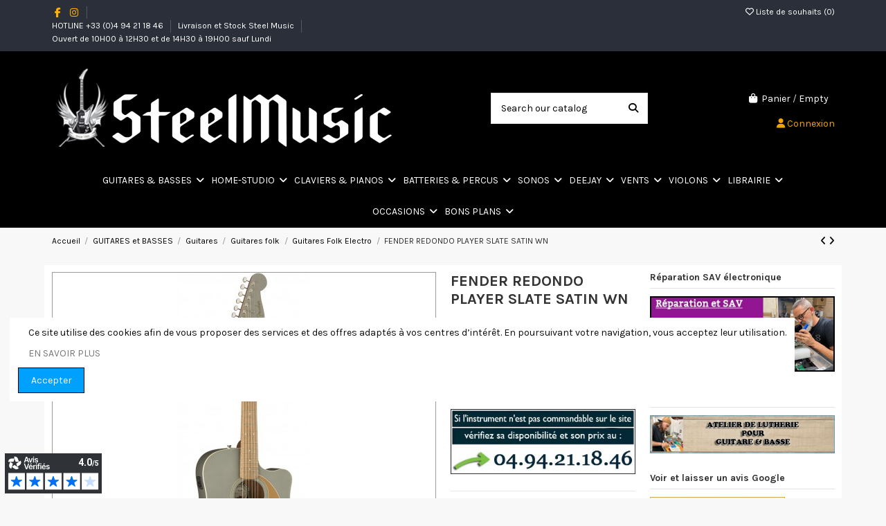

--- FILE ---
content_type: text/html; charset=utf-8
request_url: https://steelmusic.fr/guitares-folk-electro/5974-fender-redondo-player-slate-satin-wn.html
body_size: 35003
content:
<!doctype html>
<html lang="fr">

<head>
    
        
  <meta charset="utf-8">


  <meta http-equiv="x-ua-compatible" content="ie=edge">



  


  
  



  <title>Fender Redondo Player Slate Satin - Guitare folk électro Acoustique</title>
  
    
  
  
    
  
  <meta name="description" content="Acheter en ligne au meilleur prix la guitare folk Fender Redondo Player Slate Satin WN, électro acoustique, revendeur fender france, Toulon et var moins cher.">
  <meta name="keywords" content="fender,redondo,player,car,wn,folk,électro-acoustique,guitare,sun-music,la-seyne,toulon,var,france,magasin,vente,ligne,sunmusic.fr">
    
      <link rel="canonical" href="https://steelmusic.fr/guitares-folk-electro/5974-fender-redondo-player-slate-satin-wn.html">    

  
      

  
     <script type="application/ld+json">
 {
   "@context": "https://schema.org",
   "@type": "Organization",
   "name" : "Steel Music",
   "url" : "https://steelmusic.fr/"
       ,"logo": {
       "@type": "ImageObject",
       "url":"https://steelmusic.fr/img/steelmusic-logo-1670084827.jpg"
     }
    }
</script>

<script type="application/ld+json">
  {
    "@context": "https://schema.org",
    "@type": "WebPage",
    "isPartOf": {
      "@type": "WebSite",
      "url":  "https://steelmusic.fr/",
      "name": "Steel Music"
    },
    "name": "Fender Redondo Player Slate Satin - Guitare folk électro Acoustique",
    "url":  "https://steelmusic.fr/guitares-folk-electro/5974-fender-redondo-player-slate-satin-wn.html"
  }
</script>


  <script type="application/ld+json">
    {
      "@context": "https://schema.org",
      "@type": "BreadcrumbList",
      "itemListElement": [
                  {
            "@type": "ListItem",
            "position": 1,
            "name": "Accueil",
            "item": "https://steelmusic.fr/"
          },              {
            "@type": "ListItem",
            "position": 2,
            "name": "GUITARES et BASSES",
            "item": "https://steelmusic.fr/51-guitares-et-basses"
          },              {
            "@type": "ListItem",
            "position": 3,
            "name": "Guitares",
            "item": "https://steelmusic.fr/96-guitares"
          },              {
            "@type": "ListItem",
            "position": 4,
            "name": "Guitares folk",
            "item": "https://steelmusic.fr/101-guitares-folk"
          },              {
            "@type": "ListItem",
            "position": 5,
            "name": "Guitares Folk Electro",
            "item": "https://steelmusic.fr/314-guitares-folk-electro"
          },              {
            "@type": "ListItem",
            "position": 6,
            "name": "FENDER REDONDO PLAYER SLATE SATIN WN",
            "item": "https://steelmusic.fr/guitares-folk-electro/5974-fender-redondo-player-slate-satin-wn.html"
          }          ]
    }
  </script>


  

  
        <script type="application/ld+json">
  {
    "@context": "https://schema.org/",
    "@type": "Product",
    "@id": "#product-snippet-id",
    "name": "FENDER REDONDO PLAYER SLATE SATIN WN",
    "description": "Acheter en ligne au meilleur prix la guitare folk Fender Redondo Player Slate Satin WN, électro acoustique, revendeur fender france, Toulon et var moins cher.",
    "category": "Guitares Folk Electro",
    "image" :"https://steelmusic.fr/19320-large_default/fender-redondo-player-slate-satin-wn.jpg",    "sku": "0030160109824",
    "mpn": "0030160109824"
        ,
    "brand": {
      "@type": "Brand",
      "name": "FENDER"
    }
            ,
    "weight": {
        "@context": "https://schema.org",
        "@type": "QuantitativeValue",
        "value": "9.000000",
        "unitCode": "kg"
    }
          }
</script>


  
    
  



    <meta property="og:type" content="product">
    <meta property="og:url" content="https://steelmusic.fr/guitares-folk-electro/5974-fender-redondo-player-slate-satin-wn.html">
    <meta property="og:title" content="Fender Redondo Player Slate Satin - Guitare folk électro Acoustique">
    <meta property="og:site_name" content="Steel Music">
    <meta property="og:description" content="Acheter en ligne au meilleur prix la guitare folk Fender Redondo Player Slate Satin WN, électro acoustique, revendeur fender france, Toulon et var moins cher.">
            <meta property="og:image" content="https://steelmusic.fr/19320-thickbox_default/fender-redondo-player-slate-satin-wn.jpg">
        <meta property="og:image:width" content="1100">
        <meta property="og:image:height" content="1422">
    




      <meta name="viewport" content="initial-scale=1,user-scalable=no,maximum-scale=1,width=device-width">
  




  <link rel="icon" type="image/vnd.microsoft.icon" href="https://steelmusic.fr/img/favicon.ico?1683804269">
  <link rel="shortcut icon" type="image/x-icon" href="https://steelmusic.fr/img/favicon.ico?1683804269">
    




    <link rel="stylesheet" href="https://steelmusic.fr/themes/warehouse/assets/css/theme.css" type="text/css" media="all">
  <link rel="stylesheet" href="https://steelmusic.fr/modules/iqitproductvariants/views/dist/front.css" type="text/css" media="all">
  <link rel="stylesheet" href="https://steelmusic.fr/themes/warehouse/modules/productcomments/views/css/productcomments.css" type="text/css" media="all">
  <link rel="stylesheet" href="https://steelmusic.fr/modules/iqitcountdown/views/css/front.css" type="text/css" media="all">
  <link rel="stylesheet" href="https://steelmusic.fr/modules/ph_simpleblog/css/ph_simpleblog.css" type="text/css" media="all">
  <link rel="stylesheet" href="https://steelmusic.fr/modules/ph_simpleblog/css/custom.css" type="text/css" media="all">
  <link rel="stylesheet" href="https://steelmusic.fr/modules/iqitcompare/views/css/front.css" type="text/css" media="all">
  <link rel="stylesheet" href="https://steelmusic.fr/modules/iqitreviews/views/css/front.css" type="text/css" media="all">
  <link rel="stylesheet" href="https://steelmusic.fr/modules/iqitsizecharts/views/css/front.css" type="text/css" media="all">
  <link rel="stylesheet" href="https://steelmusic.fr/modules/iqitcookielaw/views/css/front.css" type="text/css" media="all">
  <link rel="stylesheet" href="https://steelmusic.fr/modules/iqitextendedproduct/views/css/front.css" type="text/css" media="all">
  <link rel="stylesheet" href="https://steelmusic.fr/modules/iqitelementor/views/css/frontend.min.css" type="text/css" media="all">
  <link rel="stylesheet" href="https://steelmusic.fr/modules/iqitwishlist/views/css/front.css" type="text/css" media="all">
  <link rel="stylesheet" href="https://steelmusic.fr/modules/iqitmegamenu/views/css/front.css" type="text/css" media="all">
  <link rel="stylesheet" href="https://steelmusic.fr/modules/iqitthemeeditor/views/css/custom_s_1.css" type="text/css" media="all">
  <link rel="stylesheet" href="https://steelmusic.fr/modules/ps_imageslider/css/homeslider.css" type="text/css" media="all">
  <link rel="stylesheet" href="https://steelmusic.fr/modules/iqitsociallogin/views/css/front.css" type="text/css" media="all">
  <link rel="stylesheet" href="https://steelmusic.fr/modules/iqitcookielaw/views/css/custom_s_1.css" type="text/css" media="all">
  <link rel="stylesheet" href="https://steelmusic.fr/modules/iqitmegamenu/views/css/iqitmegamenu_s_1.css" type="text/css" media="all">
  <link rel="stylesheet" href="https://steelmusic.fr/themes/warehouse/assets/css/custom.css" type="text/css" media="all">




<link rel="preload" as="font"
      href="https://steelmusic.fr/themes/warehouse/assets/css/font-awesome/webfonts/fa-brands-400.woff2"
      type="font/woff2" crossorigin="anonymous">

<link rel="preload" as="font"
      href="https://steelmusic.fr/themes/warehouse/assets/css/font-awesome/webfonts/fa-regular-400.woff2"
      type="font/woff2" crossorigin="anonymous">

<link rel="preload" as="font"
      href="https://steelmusic.fr/themes/warehouse/assets/css/font-awesome/webfonts/fa-solid-900.woff2"
      type="font/woff2" crossorigin="anonymous">

<link rel="preload" as="font"
      href="https://steelmusic.fr/themes/warehouse/assets/css/font-awesome/webfonts/fa-brands-400.woff2"
      type="font/woff2" crossorigin="anonymous">


<link  rel="preload stylesheet"  as="style" href="https://steelmusic.fr/themes/warehouse/assets/css/font-awesome/css/font-awesome-preload.css?v=6.7.2"
       type="text/css" crossorigin="anonymous">





  

  <script>
        var elementorFrontendConfig = {"isEditMode":"","stretchedSectionContainer":"","instagramToken":"","is_rtl":false,"ajax_csfr_token_url":"https:\/\/steelmusic.fr\/module\/iqitelementor\/Actions?process=handleCsfrToken&ajax=1"};
        var iqitTheme = {"rm_sticky":"0","rm_breakpoint":0,"op_preloader":"0","cart_style":"floating","cart_confirmation":"modal","h_layout":"1","f_fixed":"","f_layout":"1","h_absolute":"0","h_sticky":"menu","hw_width":"inherit","mm_content":"accordion","hm_submenu_width":"fullwidth","h_search_type":"full","pl_lazyload":true,"pl_infinity":true,"pl_rollover":true,"pl_crsl_autoplay":false,"pl_slider_ld":3,"pl_slider_d":3,"pl_slider_t":3,"pl_slider_p":2,"pp_thumbs":"bottom","pp_zoom":"modalzoom","pp_image_layout":"carousel","pp_tabs":"section","pl_grid_qty":true};
        var iqitcompare = {"nbProducts":0};
        var iqitcountdown_days = "j.";
        var iqitextendedproduct = {"speed":"70","hook":"modal"};
        var iqitfdc_from = 0;
        var iqitmegamenu = {"sticky":"false","containerSelector":"#wrapper > .container"};
        var iqitreviews = [];
        var iqitwishlist = {"nbProducts":0};
        var prestashop = {"cart":{"products":[],"totals":{"total":{"type":"total","label":"Total","amount":0,"value":"0,00\u00a0\u20ac"},"total_including_tax":{"type":"total","label":"Total TTC","amount":0,"value":"0,00\u00a0\u20ac"},"total_excluding_tax":{"type":"total","label":"Total HT :","amount":0,"value":"0,00\u00a0\u20ac"}},"subtotals":{"products":{"type":"products","label":"Sous-total","amount":0,"value":"0,00\u00a0\u20ac"},"discounts":null,"shipping":{"type":"shipping","label":"Livraison","amount":0,"value":""},"tax":null},"products_count":0,"summary_string":"0 articles","vouchers":{"allowed":1,"added":[]},"discounts":[],"minimalPurchase":0,"minimalPurchaseRequired":""},"currency":{"id":1,"name":"Euro","iso_code":"EUR","iso_code_num":"978","sign":"\u20ac"},"customer":{"lastname":null,"firstname":null,"email":null,"birthday":null,"newsletter":null,"newsletter_date_add":null,"optin":null,"website":null,"company":null,"siret":null,"ape":null,"is_logged":false,"gender":{"type":null,"name":null},"addresses":[]},"country":{"id_zone":"9","id_currency":"0","call_prefix":"33","iso_code":"FR","active":"1","contains_states":"0","need_identification_number":"0","need_zip_code":"1","zip_code_format":"NNNNN","display_tax_label":"1","name":"France","id":8},"language":{"name":"Fran\u00e7ais (French)","iso_code":"fr","locale":"fr-FR","language_code":"fr","active":"1","is_rtl":"0","date_format_lite":"d\/m\/Y","date_format_full":"d\/m\/Y H:i:s","id":1},"page":{"title":"","canonical":"https:\/\/steelmusic.fr\/guitares-folk-electro\/5974-fender-redondo-player-slate-satin-wn.html","meta":{"title":"Fender Redondo Player Slate Satin - Guitare folk \u00e9lectro Acoustique","description":"Acheter en ligne au meilleur prix la guitare folk Fender Redondo Player Slate Satin WN, \u00e9lectro acoustique, revendeur fender france, Toulon et var moins cher.","keywords":"fender,redondo,player,car,wn,folk,\u00e9lectro-acoustique,guitare,sun-music,la-seyne,toulon,var,france,magasin,vente,ligne,sunmusic.fr","robots":"index"},"page_name":"product","body_classes":{"lang-fr":true,"lang-rtl":false,"country-FR":true,"currency-EUR":true,"layout-full-width":true,"page-product":true,"tax-display-enabled":true,"page-customer-account":false,"product-id-5974":true,"product-FENDER REDONDO PLAYER SLATE SATIN WN":true,"product-id-category-314":true,"product-id-manufacturer-44":true,"product-id-supplier-0":true},"admin_notifications":[],"password-policy":{"feedbacks":{"0":"Tr\u00e8s faible","1":"Faible","2":"Moyenne","3":"Fort","4":"Tr\u00e8s fort","Straight rows of keys are easy to guess":"Les suites de touches sur le clavier sont faciles \u00e0 deviner","Short keyboard patterns are easy to guess":"Les mod\u00e8les courts sur le clavier sont faciles \u00e0 deviner.","Use a longer keyboard pattern with more turns":"Utilisez une combinaison de touches plus longue et plus complexe.","Repeats like \"aaa\" are easy to guess":"Les r\u00e9p\u00e9titions (ex. : \"aaa\") sont faciles \u00e0 deviner.","Repeats like \"abcabcabc\" are only slightly harder to guess than \"abc\"":"Les r\u00e9p\u00e9titions (ex. : \"abcabcabc\") sont seulement un peu plus difficiles \u00e0 deviner que \"abc\".","Sequences like abc or 6543 are easy to guess":"Les s\u00e9quences (ex. : abc ou 6543) sont faciles \u00e0 deviner.","Recent years are easy to guess":"Les ann\u00e9es r\u00e9centes sont faciles \u00e0 deviner.","Dates are often easy to guess":"Les dates sont souvent faciles \u00e0 deviner.","This is a top-10 common password":"Ce mot de passe figure parmi les 10 mots de passe les plus courants.","This is a top-100 common password":"Ce mot de passe figure parmi les 100 mots de passe les plus courants.","This is a very common password":"Ceci est un mot de passe tr\u00e8s courant.","This is similar to a commonly used password":"Ce mot de passe est similaire \u00e0 un mot de passe couramment utilis\u00e9.","A word by itself is easy to guess":"Un mot seul est facile \u00e0 deviner.","Names and surnames by themselves are easy to guess":"Les noms et les surnoms seuls sont faciles \u00e0 deviner.","Common names and surnames are easy to guess":"Les noms et les pr\u00e9noms courants sont faciles \u00e0 deviner.","Use a few words, avoid common phrases":"Utilisez quelques mots, \u00e9vitez les phrases courantes.","No need for symbols, digits, or uppercase letters":"Pas besoin de symboles, de chiffres ou de majuscules.","Avoid repeated words and characters":"\u00c9viter de r\u00e9p\u00e9ter les mots et les caract\u00e8res.","Avoid sequences":"\u00c9viter les s\u00e9quences.","Avoid recent years":"\u00c9vitez les ann\u00e9es r\u00e9centes.","Avoid years that are associated with you":"\u00c9vitez les ann\u00e9es qui vous sont associ\u00e9es.","Avoid dates and years that are associated with you":"\u00c9vitez les dates et les ann\u00e9es qui vous sont associ\u00e9es.","Capitalization doesn't help very much":"Les majuscules ne sont pas tr\u00e8s utiles.","All-uppercase is almost as easy to guess as all-lowercase":"Un mot de passe tout en majuscules est presque aussi facile \u00e0 deviner qu'un mot de passe tout en minuscules.","Reversed words aren't much harder to guess":"Les mots invers\u00e9s ne sont pas beaucoup plus difficiles \u00e0 deviner.","Predictable substitutions like '@' instead of 'a' don't help very much":"Les substitutions pr\u00e9visibles comme '\"@\" au lieu de \"a\" n'aident pas beaucoup.","Add another word or two. Uncommon words are better.":"Ajoutez un autre mot ou deux. Pr\u00e9f\u00e9rez les mots peu courants."}}},"shop":{"name":"Steel Music","logo":"https:\/\/steelmusic.fr\/img\/steelmusic-logo-1670084827.jpg","stores_icon":"https:\/\/steelmusic.fr\/img\/logo_stores.png","favicon":"https:\/\/steelmusic.fr\/img\/favicon.ico"},"core_js_public_path":"\/themes\/","urls":{"base_url":"https:\/\/steelmusic.fr\/","current_url":"https:\/\/steelmusic.fr\/guitares-folk-electro\/5974-fender-redondo-player-slate-satin-wn.html","shop_domain_url":"https:\/\/steelmusic.fr","img_ps_url":"https:\/\/steelmusic.fr\/img\/","img_cat_url":"https:\/\/steelmusic.fr\/img\/c\/","img_lang_url":"https:\/\/steelmusic.fr\/img\/l\/","img_prod_url":"https:\/\/steelmusic.fr\/img\/p\/","img_manu_url":"https:\/\/steelmusic.fr\/img\/m\/","img_sup_url":"https:\/\/steelmusic.fr\/img\/su\/","img_ship_url":"https:\/\/steelmusic.fr\/img\/s\/","img_store_url":"https:\/\/steelmusic.fr\/img\/st\/","img_col_url":"https:\/\/steelmusic.fr\/img\/co\/","img_url":"https:\/\/steelmusic.fr\/themes\/warehouse\/assets\/img\/","css_url":"https:\/\/steelmusic.fr\/themes\/warehouse\/assets\/css\/","js_url":"https:\/\/steelmusic.fr\/themes\/warehouse\/assets\/js\/","pic_url":"https:\/\/steelmusic.fr\/upload\/","theme_assets":"https:\/\/steelmusic.fr\/themes\/warehouse\/assets\/","theme_dir":"https:\/\/steelmusic.fr\/themes\/warehouse\/","pages":{"address":"https:\/\/steelmusic.fr\/adresse","addresses":"https:\/\/steelmusic.fr\/adresses","authentication":"https:\/\/steelmusic.fr\/connexion","manufacturer":"https:\/\/steelmusic.fr\/fabricants","cart":"https:\/\/steelmusic.fr\/panier","category":"https:\/\/steelmusic.fr\/index.php?controller=category","cms":"https:\/\/steelmusic.fr\/index.php?controller=cms","contact":"https:\/\/steelmusic.fr\/nous-contacter","discount":"https:\/\/steelmusic.fr\/reduction","guest_tracking":"https:\/\/steelmusic.fr\/suivi-commande-invite","history":"https:\/\/steelmusic.fr\/historique-commandes","identity":"https:\/\/steelmusic.fr\/identite","index":"https:\/\/steelmusic.fr\/","my_account":"https:\/\/steelmusic.fr\/mon-compte","order_confirmation":"https:\/\/steelmusic.fr\/confirmation-commande","order_detail":"https:\/\/steelmusic.fr\/index.php?controller=order-detail","order_follow":"https:\/\/steelmusic.fr\/suivi-commande","order":"https:\/\/steelmusic.fr\/commande","order_return":"https:\/\/steelmusic.fr\/index.php?controller=order-return","order_slip":"https:\/\/steelmusic.fr\/avoirs","pagenotfound":"https:\/\/steelmusic.fr\/page-introuvable","password":"https:\/\/steelmusic.fr\/recuperation-mot-de-passe","pdf_invoice":"https:\/\/steelmusic.fr\/index.php?controller=pdf-invoice","pdf_order_return":"https:\/\/steelmusic.fr\/index.php?controller=pdf-order-return","pdf_order_slip":"https:\/\/steelmusic.fr\/index.php?controller=pdf-order-slip","prices_drop":"https:\/\/steelmusic.fr\/promotions","product":"https:\/\/steelmusic.fr\/index.php?controller=product","registration":"https:\/\/steelmusic.fr\/index.php?controller=registration","search":"https:\/\/steelmusic.fr\/recherche","sitemap":"https:\/\/steelmusic.fr\/sitemap","stores":"https:\/\/steelmusic.fr\/magasins","supplier":"https:\/\/steelmusic.fr\/fournisseur","new_products":"https:\/\/steelmusic.fr\/nouveaux-produits","brands":"https:\/\/steelmusic.fr\/fabricants","register":"https:\/\/steelmusic.fr\/index.php?controller=registration","order_login":"https:\/\/steelmusic.fr\/commande?login=1"},"alternative_langs":[],"actions":{"logout":"https:\/\/steelmusic.fr\/?mylogout="},"no_picture_image":{"bySize":{"small_default":{"url":"https:\/\/steelmusic.fr\/img\/p\/fr-default-small_default.jpg","width":98,"height":127},"cart_default":{"url":"https:\/\/steelmusic.fr\/img\/p\/fr-default-cart_default.jpg","width":125,"height":162},"home_default":{"url":"https:\/\/steelmusic.fr\/img\/p\/fr-default-home_default.jpg","width":236,"height":305},"large_default":{"url":"https:\/\/steelmusic.fr\/img\/p\/fr-default-large_default.jpg","width":381,"height":492},"medium_default":{"url":"https:\/\/steelmusic.fr\/img\/p\/fr-default-medium_default.jpg","width":452,"height":584},"thickbox_default":{"url":"https:\/\/steelmusic.fr\/img\/p\/fr-default-thickbox_default.jpg","width":1100,"height":1422}},"small":{"url":"https:\/\/steelmusic.fr\/img\/p\/fr-default-small_default.jpg","width":98,"height":127},"medium":{"url":"https:\/\/steelmusic.fr\/img\/p\/fr-default-large_default.jpg","width":381,"height":492},"large":{"url":"https:\/\/steelmusic.fr\/img\/p\/fr-default-thickbox_default.jpg","width":1100,"height":1422},"legend":""}},"configuration":{"display_taxes_label":true,"display_prices_tax_incl":true,"is_catalog":false,"show_prices":true,"opt_in":{"partner":true},"quantity_discount":{"type":"discount","label":"Remise sur prix unitaire"},"voucher_enabled":1,"return_enabled":0},"field_required":[],"breadcrumb":{"links":[{"title":"Accueil","url":"https:\/\/steelmusic.fr\/"},{"title":"GUITARES et BASSES","url":"https:\/\/steelmusic.fr\/51-guitares-et-basses"},{"title":"Guitares","url":"https:\/\/steelmusic.fr\/96-guitares"},{"title":"Guitares folk","url":"https:\/\/steelmusic.fr\/101-guitares-folk"},{"title":"Guitares Folk Electro","url":"https:\/\/steelmusic.fr\/314-guitares-folk-electro"},{"title":"FENDER REDONDO PLAYER SLATE SATIN WN","url":"https:\/\/steelmusic.fr\/guitares-folk-electro\/5974-fender-redondo-player-slate-satin-wn.html"}],"count":6},"link":{"protocol_link":"https:\/\/","protocol_content":"https:\/\/"},"time":1768378899,"static_token":"ca0e9a7c0c920514b4cd8887f21f0a31","token":"7e104c1e551c1f6124800de0540eb8f8","debug":false};
        var psemailsubscription_subscription = "https:\/\/steelmusic.fr\/module\/ps_emailsubscription\/subscription";
      </script>



  


    
                <meta property="product:weight:value" content="9.000000">
        <meta property="product:weight:units" content="kg">
    
    

     <!--Start of Tawk.to Script--><script type="text/javascript"><!--//--><![CDATA[//><!--
var Tawk_API=Tawk_API||{}, Tawk_LoadStart=new Date();
(function(){
var s1=document.createElement("script"),s0=document.getElementsByTagName("script")[0];
s1.async=true;
s1.src='https://embed.tawk.to/5b13e4468859f57bdc7bcb29/default';
s1.charset='UTF-8';
s1.setAttribute('crossorigin','*');
s0.parentNode.insertBefore(s1,s0);
})();
//--><!]]></script><!--End of Tawk.to Script--><!-- Google tag (gtag.js) --><script src="https://www.googletagmanager.com/gtag/js?id=UA-57356081-1" type="text/javascript"></script><script type="text/javascript"><!--//--><![CDATA[//><!--
window.dataLayer = window.dataLayer || [];
  function gtag(){dataLayer.push(arguments);}
  gtag('js', new Date());

  gtag('config', 'UA-57356081-1');
//--><!]]></script> </head>

<body id="product" class="lang-fr country-fr currency-eur layout-full-width page-product tax-display-enabled product-id-5974 product-fender-redondo-player-slate-satin-wn product-id-category-314 product-id-manufacturer-44 product-id-supplier-0 body-desktop-header-style-w-1">


    




    


<main id="main-page-content"  >
    
            

    <header id="header" class="desktop-header-style-w-1">
        
            
  <div class="header-banner">
    
  </div>




            <nav class="header-nav">
        <div class="container">
    
        <div class="row justify-content-between">
            <div class="col col-auto col-md left-nav">
                 <div class="d-inline-block"> 

<ul class="social-links _topbar" itemscope itemtype="https://schema.org/Organization" itemid="#store-organization">
    <li class="facebook"><a itemprop="sameAs" href="https://www.facebook.com/steelmusicshop83/" target="_blank" rel="noreferrer noopener"><i class="fa fa-facebook fa-fw" aria-hidden="true"></i></a></li>    <li class="instagram"><a itemprop="sameAs" href="https://www.instagram.com/steelmusicshop/" target="_blank" rel="noreferrer noopener"><i class="fa fa-instagram fa-fw" aria-hidden="true"></i></a></li>          </ul>

 </div>                             <div class="block-iqitlinksmanager block-iqitlinksmanager-2 block-links-inline d-inline-block">
            <ul>
                                                            <li>
                            <a
                                    href="https://steelmusic.fr/nous-contacter"
                                                                >
                                HOTLINE +33 (0)4 94 21 18 46
                            </a>
                        </li>
                                                                                <li>
                            <a
                                    href="https://steelmusic.fr/content/1-livraison"
                                    title="Nos conditions de livraison et indications de stock"                            >
                                Livraison et Stock Steel Music
                            </a>
                        </li>
                                                                                <li>
                            <a
                                    href="https://steelmusic.fr/nous-contacter"
                                                                >
                                Ouvert de 10H00 à 12H30 et de 14H30 à 19H00 sauf Lundi
                            </a>
                        </li>
                                                </ul>
        </div>
    
            </div>
            <div class="col col-auto center-nav text-center">
                
             </div>
            <div class="col col-auto col-md right-nav text-right">
                <div class="d-inline-block">
    <a href="//steelmusic.fr/module/iqitwishlist/view">
        <i class="fa fa-heart-o" aria-hidden="true"></i> Liste de souhaits (<span
                id="iqitwishlist-nb"></span>)
    </a>
</div>

             </div>
        </div>

                        </div>
            </nav>
        



<div id="desktop-header" class="desktop-header-style-1">
    
            
<div class="header-top">
    <div id="desktop-header-container" class="container">
        <div class="row align-items-center">
                            <div class="col col-auto col-header-left">
                    <div id="desktop_logo">
                        
  <a href="https://steelmusic.fr/">
    <img class="logo img-fluid"
         src="https://steelmusic.fr/img/steelmusic-logo-1670084827.jpg"
                  alt="Steel Music"
         width="500"
         height="115"
    >
  </a>

                    </div>
                    
                </div>
                <div class="col col-header-center">
                                        <!-- Block search module TOP -->

<!-- Block search module TOP -->
<div id="search_widget" class="search-widget" data-search-controller-url="//steelmusic.fr/recherche?order=product.position.desc">
    <form method="get" action="//steelmusic.fr/recherche?order=product.position.desc">
        <div class="input-group">
            <input type="text" name="s" value="" data-all-text="Show all results"
                   data-blog-text="Blog post"
                   data-product-text="Product"
                   data-brands-text="Marque"
                   autocomplete="off" autocorrect="off" autocapitalize="off" spellcheck="false"
                   placeholder="Search our catalog" class="form-control form-search-control" />
            <button type="submit" class="search-btn" aria-label="Search our catalog">
                <i class="fa fa-search"></i>
            </button>
        </div>
    </form>
</div>
<!-- /Block search module TOP -->

<!-- /Block search module TOP -->


                    
                </div>
                        <div class="col col-auto col-header-right text-right">
                                    
                                            <div id="ps-shoppingcart-wrapper">
    <div id="ps-shoppingcart"
         class="header-cart-default ps-shoppingcart dropdown">
         <div id="blockcart" class="blockcart cart-preview"
         data-refresh-url="//steelmusic.fr/module/ps_shoppingcart/ajax">
        <a id="cart-toogle" class="cart-toogle header-btn header-cart-btn" data-bs-toggle="dropdown" data-bs-display="static" data-bs-auto-close="outside">
            <i class="fa fa-shopping-bag fa-fw icon" aria-hidden="true"><span class="cart-products-count-btn  d-none">0</span></i>
            <span class="info-wrapper">
            <span class="title">Panier</span>
            <span class="cart-toggle-details">
            <span class="text-faded cart-separator"> / </span>
                            Empty
                        </span>
            </span>
        </a>
        <div id="_desktop_blockcart-content" class="dropdown-menu-custom dropdown-menu">
    <div id="blockcart-content" class="blockcart-content">
        <div class="cart-title">
            <div class="w-100 d-flex align-items-center justify-content-between">
                <span class="modal-title flex-grow-1 text-truncate">Panier</span>
                <button type="button" id="js-cart-close" class="close flex-shrink-0 ms-2">
                    <span>×</span>
                </button>
             </div>     <hr>
        </div>

                    <span class="no-items">Il n'y a plus d'articles dans votre panier</span>
            </div>
</div> </div>




    </div>
</div>

                                        
                
                <div id="user_info">
            <a
                href="https://steelmusic.fr/connexion?back=https%3A%2F%2Fsteelmusic.fr%2Fguitares-folk-electro%2F5974-fender-redondo-player-slate-satin-wn.html"
                title="Identifiez-vous"
                rel="nofollow"
        ><i class="fa fa-user" aria-hidden="true"></i>
            <span>Connexion</span>
        </a>
    </div>


                
            </div>
            <div class="col-12">
                <div class="row">
                    
                </div>
            </div>
        </div>
    </div>
</div>
<div class="container iqit-megamenu-container"><div id="iqitmegamenu-wrapper" class="iqitmegamenu-wrapper iqitmegamenu-all">
	<div class="container container-iqitmegamenu">
		<div id="iqitmegamenu-horizontal" class="iqitmegamenu  clearfix" role="navigation">

						
			<nav id="cbp-hrmenu" class="cbp-hrmenu cbp-horizontal cbp-hrsub-narrow">
				<ul>
											<li id="cbp-hrmenu-tab-5"
							class="cbp-hrmenu-tab cbp-hrmenu-tab-5  cbp-has-submeu">
							<a href="https://steelmusic.fr/51-guitares-et-basses" class="nav-link" 
										>
										

										<span class="cbp-tab-title">
											GUITARES & BASSES											<i class="fa fa-angle-down cbp-submenu-aindicator"></i></span>
																			</a>
																			<div class="cbp-hrsub col-12">
											<div class="cbp-hrsub-inner">
												<div class="container iqitmegamenu-submenu-container">
													
																																													




<div class="row menu_row menu-element  first_rows menu-element-id-1">
                

                                                




    <div class="col-3 cbp-menu-column cbp-menu-element menu-element-id-2 ">
        <div class="cbp-menu-column-inner">
                        
                
                
                    
                                                    <div class="row cbp-categories-row">
                                                                                                            <div class="col-12">
                                            <div class="cbp-category-link-w"><a href="https://steelmusic.fr/51-guitares-et-basses"
                                                                                class="cbp-column-title nav-link cbp-category-title">GUITARES et BASSES</a>
                                                                                                                                                    
    <ul class="cbp-links cbp-category-tree"><li ><div class="cbp-category-link-w"><a href="https://steelmusic.fr/96-guitares">Guitares</a></div></li><li ><div class="cbp-category-link-w"><a href="https://steelmusic.fr/95-basses">Basses</a></div></li><li ><div class="cbp-category-link-w"><a href="https://steelmusic.fr/98-amplis-guitare-basse">Amplis guitare &amp; basse</a></div></li><li ><div class="cbp-category-link-w"><a href="https://steelmusic.fr/99-effets-guitare-basse">Effets guitare &amp; basse</a></div></li><li ><div class="cbp-category-link-w"><a href="https://steelmusic.fr/142-accessoires">Accessoires</a></div></li></ul>

                                                                                            </div>
                                        </div>
                                                                                                </div>
                                            
                
            

            
            </div>    </div>
                            
                </div>
																													
																									</div>
											</div>
										</div>
																</li>
												<li id="cbp-hrmenu-tab-2"
							class="cbp-hrmenu-tab cbp-hrmenu-tab-2  cbp-has-submeu">
							<a href="https://steelmusic.fr/5-home-studio" class="nav-link" 
										>
										

										<span class="cbp-tab-title">
											HOME-STUDIO											<i class="fa fa-angle-down cbp-submenu-aindicator"></i></span>
																			</a>
																			<div class="cbp-hrsub col-12">
											<div class="cbp-hrsub-inner">
												<div class="container iqitmegamenu-submenu-container">
													
																																													




<div class="row menu_row menu-element  first_rows menu-element-id-1">
                

                                                




    <div class="col-3 cbp-menu-column cbp-menu-element menu-element-id-2 ">
        <div class="cbp-menu-column-inner">
                        
                
                
                    
                                                    <div class="row cbp-categories-row">
                                                                                                            <div class="col-12">
                                            <div class="cbp-category-link-w"><a href="https://steelmusic.fr/5-home-studio"
                                                                                class="cbp-column-title nav-link cbp-category-title">HOME-STUDIO</a>
                                                                                                                                                    
    <ul class="cbp-links cbp-category-tree"><li  class="cbp-hrsub-haslevel2" ><div class="cbp-category-link-w"><a href="https://steelmusic.fr/8-cartes-son">Cartes Son</a>
    <ul class="cbp-hrsub-level2"><li ><div class="cbp-category-link-w"><a href="https://steelmusic.fr/11-cartes-son-usb">Cartes Son USB</a></div></li><li ><div class="cbp-category-link-w"><a href="https://steelmusic.fr/190-cartes-son-thunderbolt">Cartes Son Thunderbolt</a></div></li><li ><div class="cbp-category-link-w"><a href="https://steelmusic.fr/19-interfaces-midi">Interfaces MIDI</a></div></li><li ><div class="cbp-category-link-w"><a href="https://steelmusic.fr/81-cartes-son-iphone-ipad-android">Cartes son iPhone / iPad / Androïd</a></div></li><li ><div class="cbp-category-link-w"><a href="https://steelmusic.fr/338-cartes-son-autres-formats">Cartes son autres formats</a></div></li></ul>
</div></li><li  class="cbp-hrsub-haslevel2" ><div class="cbp-category-link-w"><a href="https://steelmusic.fr/10-logiciels">Logiciels</a>
    <ul class="cbp-hrsub-level2"><li ><div class="cbp-category-link-w"><a href="https://steelmusic.fr/20-logiciels-sequenceurs">Logiciels Séquenceurs</a></div></li><li ><div class="cbp-category-link-w"><a href="https://steelmusic.fr/21-instruments-virtuels">Instruments Virtuels</a></div></li><li ><div class="cbp-category-link-w"><a href="https://steelmusic.fr/22-plugins-d-effets">Plugins d&#039;Effets</a></div></li><li ><div class="cbp-category-link-w"><a href="https://steelmusic.fr/23-traitements-audio">Traitements Audio</a></div></li><li ><div class="cbp-category-link-w"><a href="https://steelmusic.fr/24-editeurs-de-partitions">Editeurs de Partitions</a></div></li><li ><div class="cbp-category-link-w"><a href="https://steelmusic.fr/26-updates">Updates</a></div></li><li ><div class="cbp-category-link-w"><a href="https://steelmusic.fr/27-logiciels-education">Logiciels Education</a></div></li></ul>
</div></li><li  class="cbp-hrsub-haslevel2" ><div class="cbp-category-link-w"><a href="https://steelmusic.fr/6-monitorings">Monitorings</a>
    <ul class="cbp-hrsub-level2"><li ><div class="cbp-category-link-w"><a href="https://steelmusic.fr/28-enceintes-de-monitoring">Enceintes de Monitoring</a></div></li><li ><div class="cbp-category-link-w"><a href="https://steelmusic.fr/30-controleurs-de-monitoring">Contrôleurs de monitoring</a></div></li><li ><div class="cbp-category-link-w"><a href="https://steelmusic.fr/31-casques-de-monitoring">Casques de monitoring</a></div></li><li ><div class="cbp-category-link-w"><a href="https://steelmusic.fr/32-amplificateurs-pour-casques">Amplificateurs pour casques</a></div></li></ul>
</div></li><li  class="cbp-hrsub-haslevel2" ><div class="cbp-category-link-w"><a href="https://steelmusic.fr/7-enregistreurs">Enregistreurs</a>
    <ul class="cbp-hrsub-level2"><li ><div class="cbp-category-link-w"><a href="https://steelmusic.fr/39-enregistreurs-portables">Enregistreurs Portables</a></div></li><li ><div class="cbp-category-link-w"><a href="https://steelmusic.fr/41-multipistes-numeriques">Multipistes Numériques</a></div></li><li ><div class="cbp-category-link-w"><a href="https://steelmusic.fr/84-accessoires">Accessoires</a></div></li></ul>
</div></li><li  class="cbp-hrsub-haslevel2" ><div class="cbp-category-link-w"><a href="https://steelmusic.fr/9-controleurs">Contrôleurs</a>
    <ul class="cbp-hrsub-level2"><li  class="cbp-hrsub-haslevel3" ><div class="cbp-category-link-w"><a href="https://steelmusic.fr/42-claviers-maitres">Claviers Maîtres</a>
    <ul class="cbp-hrsub-level2 cbp-hrsub-level3"><li ><div class="cbp-category-link-w"><a href="https://steelmusic.fr/399-mini-touches">Mini Touches</a></div></li><li ><div class="cbp-category-link-w"><a href="https://steelmusic.fr/398-25-touches">25 Touches</a></div></li><li ><div class="cbp-category-link-w"><a href="https://steelmusic.fr/404-37-touches">37 Touches</a></div></li><li ><div class="cbp-category-link-w"><a href="https://steelmusic.fr/400-49-touches">49 Touches</a></div></li><li ><div class="cbp-category-link-w"><a href="https://steelmusic.fr/403-61-touches">61 Touches</a></div></li><li ><div class="cbp-category-link-w"><a href="https://steelmusic.fr/402-88-touches">88 Touches</a></div></li></ul>
</div></li><li ><div class="cbp-category-link-w"><a href="https://steelmusic.fr/43-surfaces-de-controle">Surfaces de contrôle</a></div></li><li ><div class="cbp-category-link-w"><a href="https://steelmusic.fr/49-sampleurs">Sampleurs</a></div></li></ul>
</div></li><li  class="cbp-hrsub-haslevel2" ><div class="cbp-category-link-w"><a href="https://steelmusic.fr/33-peripheriques">Périphériques</a>
    <ul class="cbp-hrsub-level2"><li ><div class="cbp-category-link-w"><a href="https://steelmusic.fr/34-preamplis-micro">Préamplis Micro</a></div></li><li ><div class="cbp-category-link-w"><a href="https://steelmusic.fr/35-modules-format-500">Modules Format 500</a></div></li><li ><div class="cbp-category-link-w"><a href="https://steelmusic.fr/36-compresseurs-limiteurs-gates">Compresseurs / Limiteurs / Gates</a></div></li><li ><div class="cbp-category-link-w"><a href="https://steelmusic.fr/37-egaliseurs">Egaliseurs</a></div></li><li ><div class="cbp-category-link-w"><a href="https://steelmusic.fr/127-alimentations-fantome">Alimentations Fantome</a></div></li><li ><div class="cbp-category-link-w"><a href="https://steelmusic.fr/316-boitier-de-direct-di">Boîtier de direct D.I </a></div></li><li ><div class="cbp-category-link-w"><a href="https://steelmusic.fr/450-mobilier-de-studio">Mobilier de studio</a></div></li><li ><div class="cbp-category-link-w"><a href="https://steelmusic.fr/452-traitement-acoustique">Traitement acoustique</a></div></li></ul>
</div></li></ul>

                                                                                            </div>
                                        </div>
                                                                                                </div>
                                            
                
            

            
            </div>    </div>
                            
                </div>
																													
																									</div>
											</div>
										</div>
																</li>
												<li id="cbp-hrmenu-tab-4"
							class="cbp-hrmenu-tab cbp-hrmenu-tab-4  cbp-has-submeu">
							<a href="https://steelmusic.fr/13-claviers-pianos" class="nav-link" 
										>
										

										<span class="cbp-tab-title">
											CLAVIERS & PIANOS											<i class="fa fa-angle-down cbp-submenu-aindicator"></i></span>
																			</a>
																			<div class="cbp-hrsub col-12">
											<div class="cbp-hrsub-inner">
												<div class="container iqitmegamenu-submenu-container">
													
																																													




<div class="row menu_row menu-element  first_rows menu-element-id-1">
                

                                                




    <div class="col-3 cbp-menu-column cbp-menu-element menu-element-id-2 ">
        <div class="cbp-menu-column-inner">
                        
                
                
                    
                                                    <div class="row cbp-categories-row">
                                                                                                            <div class="col-12">
                                            <div class="cbp-category-link-w"><a href="https://steelmusic.fr/13-claviers-pianos"
                                                                                class="cbp-column-title nav-link cbp-category-title">CLAVIERS &amp; PIANOS</a>
                                                                                                                                                    
    <ul class="cbp-links cbp-category-tree"><li ><div class="cbp-category-link-w"><a href="https://steelmusic.fr/15-synthetiseurs">Synthétiseurs</a></div></li><li ><div class="cbp-category-link-w"><a href="https://steelmusic.fr/14-arrangeurs">Arrangeurs</a></div></li><li ><div class="cbp-category-link-w"><a href="https://steelmusic.fr/177-pianos">Pianos</a></div></li><li ><div class="cbp-category-link-w"><a href="https://steelmusic.fr/17-expandeurs">Expandeurs</a></div></li><li ><div class="cbp-category-link-w"><a href="https://steelmusic.fr/78-orgues-accordeons">Orgues &amp; Accordéons</a></div></li><li ><div class="cbp-category-link-w"><a href="https://steelmusic.fr/63-accessoires">Accessoires</a></div></li></ul>

                                                                                            </div>
                                        </div>
                                                                                                </div>
                                            
                
            

            
            </div>    </div>
                            
                </div>
																													
																									</div>
											</div>
										</div>
																</li>
												<li id="cbp-hrmenu-tab-6"
							class="cbp-hrmenu-tab cbp-hrmenu-tab-6  cbp-has-submeu">
							<a href="https://steelmusic.fr/52-batteries-percus" class="nav-link" 
										>
										

										<span class="cbp-tab-title">
											BATTERIES & PERCUS											<i class="fa fa-angle-down cbp-submenu-aindicator"></i></span>
																			</a>
																			<div class="cbp-hrsub col-12">
											<div class="cbp-hrsub-inner">
												<div class="container iqitmegamenu-submenu-container">
													
																																													




<div class="row menu_row menu-element  first_rows menu-element-id-1">
                

                                                




    <div class="col-3 cbp-menu-column cbp-menu-element menu-element-id-2 ">
        <div class="cbp-menu-column-inner">
                        
                
                
                    
                                                    <div class="row cbp-categories-row">
                                                                                                            <div class="col-12">
                                            <div class="cbp-category-link-w"><a href="https://steelmusic.fr/52-batteries-percus"
                                                                                class="cbp-column-title nav-link cbp-category-title">BATTERIES &amp; PERCUS</a>
                                                                                                                                                    
    <ul class="cbp-links cbp-category-tree"><li ><div class="cbp-category-link-w"><a href="https://steelmusic.fr/82-batteries-electroniques">Batteries Electroniques</a></div></li><li ><div class="cbp-category-link-w"><a href="https://steelmusic.fr/189-batteries-acoustiques">Batteries Acoustiques</a></div></li><li ><div class="cbp-category-link-w"><a href="https://steelmusic.fr/194-percussions">Percussions</a></div></li><li ><div class="cbp-category-link-w"><a href="https://steelmusic.fr/83-accessoires">Accessoires</a></div></li></ul>

                                                                                            </div>
                                        </div>
                                                                                                </div>
                                            
                
            

            
            </div>    </div>
                            
                </div>
																													
																									</div>
											</div>
										</div>
																</li>
												<li id="cbp-hrmenu-tab-7"
							class="cbp-hrmenu-tab cbp-hrmenu-tab-7  cbp-has-submeu">
							<a href="https://steelmusic.fr/53-sonos" class="nav-link" 
										>
										

										<span class="cbp-tab-title">
											SONOS											<i class="fa fa-angle-down cbp-submenu-aindicator"></i></span>
																			</a>
																			<div class="cbp-hrsub col-12">
											<div class="cbp-hrsub-inner">
												<div class="container iqitmegamenu-submenu-container">
													
																																													




<div class="row menu_row menu-element  first_rows menu-element-id-1">
                

                                                




    <div class="col-3 cbp-menu-column cbp-menu-element menu-element-id-2 ">
        <div class="cbp-menu-column-inner">
                        
                
                
                    
                                                    <div class="row cbp-categories-row">
                                                                                                            <div class="col-12">
                                            <div class="cbp-category-link-w"><a href="https://steelmusic.fr/53-sonos"
                                                                                class="cbp-column-title nav-link cbp-category-title">SONOS</a>
                                                                                                                                                    
    <ul class="cbp-links cbp-category-tree"><li ><div class="cbp-category-link-w"><a href="https://steelmusic.fr/70-tables-de-mixage">Tables de mixage</a></div></li><li ><div class="cbp-category-link-w"><a href="https://steelmusic.fr/184-enceintes-actives">Enceintes Actives</a></div></li><li ><div class="cbp-category-link-w"><a href="https://steelmusic.fr/191-enceintes-portables">Enceintes Portables</a></div></li><li ><div class="cbp-category-link-w"><a href="https://steelmusic.fr/86-micros">Micros</a></div></li><li ><div class="cbp-category-link-w"><a href="https://steelmusic.fr/125-effets-voix">Effets voix</a></div></li><li ><div class="cbp-category-link-w"><a href="https://steelmusic.fr/228-ears-monitors">Ears monitors</a></div></li><li ><div class="cbp-category-link-w"><a href="https://steelmusic.fr/93-casques">Casques</a></div></li><li ><div class="cbp-category-link-w"><a href="https://steelmusic.fr/79-accessoires-sono">Accessoires sono</a></div></li></ul>

                                                                                            </div>
                                        </div>
                                                                                                </div>
                                            
                
            

            
            </div>    </div>
                            
                </div>
																													
																									</div>
											</div>
										</div>
																</li>
												<li id="cbp-hrmenu-tab-8"
							class="cbp-hrmenu-tab cbp-hrmenu-tab-8  cbp-has-submeu">
							<a href="https://steelmusic.fr/68-deejay" class="nav-link" 
										>
										

										<span class="cbp-tab-title">
											DEEJAY											<i class="fa fa-angle-down cbp-submenu-aindicator"></i></span>
																			</a>
																			<div class="cbp-hrsub col-12">
											<div class="cbp-hrsub-inner">
												<div class="container iqitmegamenu-submenu-container">
													
																																													




<div class="row menu_row menu-element  first_rows menu-element-id-1">
                

                                                




    <div class="col-3 cbp-menu-column cbp-menu-element menu-element-id-2 ">
        <div class="cbp-menu-column-inner">
                        
                
                
                    
                                                    <div class="row cbp-categories-row">
                                                                                                            <div class="col-12">
                                            <div class="cbp-category-link-w"><a href="https://steelmusic.fr/68-deejay"
                                                                                class="cbp-column-title nav-link cbp-category-title">DEEJAY</a>
                                                                                                                                                    
    <ul class="cbp-links cbp-category-tree"><li ><div class="cbp-category-link-w"><a href="https://steelmusic.fr/69-platines">Platines</a></div></li><li ><div class="cbp-category-link-w"><a href="https://steelmusic.fr/445-groovebox">Groovebox</a></div></li><li ><div class="cbp-category-link-w"><a href="https://steelmusic.fr/72-effets-beatbox">Effets &amp; Beatbox</a></div></li><li ><div class="cbp-category-link-w"><a href="https://steelmusic.fr/447-controleurs-dj">Contrôleurs DJ</a></div></li></ul>

                                                                                            </div>
                                        </div>
                                                                                                </div>
                                            
                
            

            
            </div>    </div>
                            
                </div>
																													
																									</div>
											</div>
										</div>
																</li>
												<li id="cbp-hrmenu-tab-9"
							class="cbp-hrmenu-tab cbp-hrmenu-tab-9  cbp-has-submeu">
							<a href="https://steelmusic.fr/55-vents" class="nav-link" 
										>
										

										<span class="cbp-tab-title">
											VENTS											<i class="fa fa-angle-down cbp-submenu-aindicator"></i></span>
																			</a>
																			<div class="cbp-hrsub col-12">
											<div class="cbp-hrsub-inner">
												<div class="container iqitmegamenu-submenu-container">
													
																																													




<div class="row menu_row menu-element  first_rows menu-element-id-1">
                

                                                




    <div class="col-3 cbp-menu-column cbp-menu-element menu-element-id-2 ">
        <div class="cbp-menu-column-inner">
                        
                
                
                    
                                                    <div class="row cbp-categories-row">
                                                                                                            <div class="col-12">
                                            <div class="cbp-category-link-w"><a href="https://steelmusic.fr/55-vents"
                                                                                class="cbp-column-title nav-link cbp-category-title">VENTS</a>
                                                                                                                                                    
    <ul class="cbp-links cbp-category-tree"><li ><div class="cbp-category-link-w"><a href="https://steelmusic.fr/126-trompettes">Trompettes</a></div></li><li ><div class="cbp-category-link-w"><a href="https://steelmusic.fr/157-flutes-traversieres">Flûtes Traversières</a></div></li><li ><div class="cbp-category-link-w"><a href="https://steelmusic.fr/158-clarinettes">Clarinettes</a></div></li><li ><div class="cbp-category-link-w"><a href="https://steelmusic.fr/159-saxophones">Saxophones</a></div></li><li ><div class="cbp-category-link-w"><a href="https://steelmusic.fr/160-cornets-a-pistons">Cornets à pistons</a></div></li><li ><div class="cbp-category-link-w"><a href="https://steelmusic.fr/161-trombones-a-coulisse">Trombones à coulisse</a></div></li><li ><div class="cbp-category-link-w"><a href="https://steelmusic.fr/165-harmonicas">Harmonicas</a></div></li><li ><div class="cbp-category-link-w"><a href="https://steelmusic.fr/168-flutes-a-bec-scolaire">Flûtes à bec scolaire</a></div></li><li ><div class="cbp-category-link-w"><a href="https://steelmusic.fr/317-melodicas">Mélodicas</a></div></li><li ><div class="cbp-category-link-w"><a href="https://steelmusic.fr/454-kazoo">Kazoo</a></div></li><li ><div class="cbp-category-link-w"><a href="https://steelmusic.fr/446-instruments-a-vent-electroniques">Instruments à vent électroniques</a></div></li><li ><div class="cbp-category-link-w"><a href="https://steelmusic.fr/166-accessoires-vents-cuivres-bois">Accessoires Vents Cuivres &amp; Bois</a></div></li></ul>

                                                                                            </div>
                                        </div>
                                                                                                </div>
                                            
                
            

            
            </div>    </div>
                            
                </div>
																													
																									</div>
											</div>
										</div>
																</li>
												<li id="cbp-hrmenu-tab-10"
							class="cbp-hrmenu-tab cbp-hrmenu-tab-10  cbp-has-submeu">
							<a href="https://steelmusic.fr/257-violons" class="nav-link" 
										>
										

										<span class="cbp-tab-title">
											VIOLONS											<i class="fa fa-angle-down cbp-submenu-aindicator"></i></span>
																			</a>
																			<div class="cbp-hrsub col-12">
											<div class="cbp-hrsub-inner">
												<div class="container iqitmegamenu-submenu-container">
													
																																													




<div class="row menu_row menu-element  first_rows menu-element-id-1">
                

                                                




    <div class="col-3 cbp-menu-column cbp-menu-element menu-element-id-2 ">
        <div class="cbp-menu-column-inner">
                        
                
                
                    
                                                    <div class="row cbp-categories-row">
                                                                                                            <div class="col-12">
                                            <div class="cbp-category-link-w"><a href="https://steelmusic.fr/257-violons"
                                                                                class="cbp-column-title nav-link cbp-category-title">VIOLONS</a>
                                                                                                                                                    
    <ul class="cbp-links cbp-category-tree"><li ><div class="cbp-category-link-w"><a href="https://steelmusic.fr/163-violons">Violons</a></div></li><li ><div class="cbp-category-link-w"><a href="https://steelmusic.fr/164-violoncelles">Violoncelles</a></div></li><li ><div class="cbp-category-link-w"><a href="https://steelmusic.fr/227-accessoires-cordes">Accessoires Cordes</a></div></li></ul>

                                                                                            </div>
                                        </div>
                                                                                                </div>
                                            
                
            

            
            </div>    </div>
                            
                </div>
																													
																									</div>
											</div>
										</div>
																</li>
												<li id="cbp-hrmenu-tab-11"
							class="cbp-hrmenu-tab cbp-hrmenu-tab-11  cbp-has-submeu">
							<a href="https://steelmusic.fr/128-librairie" class="nav-link" 
										>
										

										<span class="cbp-tab-title">
											LIBRAIRIE											<i class="fa fa-angle-down cbp-submenu-aindicator"></i></span>
																			</a>
																			<div class="cbp-hrsub col-12">
											<div class="cbp-hrsub-inner">
												<div class="container iqitmegamenu-submenu-container">
													
																																													




<div class="row menu_row menu-element  first_rows menu-element-id-1">
                

                                                




    <div class="col-3 cbp-menu-column cbp-menu-element menu-element-id-2 ">
        <div class="cbp-menu-column-inner">
                        
                
                
                    
                                                    <div class="row cbp-categories-row">
                                                                                                            <div class="col-12">
                                            <div class="cbp-category-link-w"><a href="https://steelmusic.fr/128-librairie"
                                                                                class="cbp-column-title nav-link cbp-category-title">LIBRAIRIE</a>
                                                                                                                                                    
    <ul class="cbp-links cbp-category-tree"><li ><div class="cbp-category-link-w"><a href="https://steelmusic.fr/129-methodes-d-apprentissage-et-partitions">Méthodes d&#039;apprentissage et partitions</a></div></li><li ><div class="cbp-category-link-w"><a href="https://steelmusic.fr/131-formation-musicale">Formation Musicale</a></div></li><li ><div class="cbp-category-link-w"><a href="https://steelmusic.fr/139-papeterie-dvd-et-accessoires">Papeterie, DVD et Accessoires</a></div></li></ul>

                                                                                            </div>
                                        </div>
                                                                                                </div>
                                            
                
            

            
            </div>    </div>
                            
                </div>
																													
																									</div>
											</div>
										</div>
																</li>
												<li id="cbp-hrmenu-tab-12"
							class="cbp-hrmenu-tab cbp-hrmenu-tab-12  cbp-has-submeu">
							<a href="https://steelmusic.fr/250-occasions" class="nav-link" 
										>
										

										<span class="cbp-tab-title">
											OCCASIONS											<i class="fa fa-angle-down cbp-submenu-aindicator"></i></span>
																			</a>
																			<div class="cbp-hrsub col-12">
											<div class="cbp-hrsub-inner">
												<div class="container iqitmegamenu-submenu-container">
													
																																													




<div class="row menu_row menu-element  first_rows menu-element-id-1">
                

                                                




    <div class="col-3 cbp-menu-column cbp-menu-element menu-element-id-2 ">
        <div class="cbp-menu-column-inner">
                        
                
                
                    
                                                    <div class="row cbp-categories-row">
                                                                                                            <div class="col-12">
                                            <div class="cbp-category-link-w"><a href="https://steelmusic.fr/250-occasions"
                                                                                class="cbp-column-title nav-link cbp-category-title">OCCASIONS</a>
                                                                                                                                                    
    <ul class="cbp-links cbp-category-tree"><li  class="cbp-hrsub-haslevel2" ><div class="cbp-category-link-w"><a href="https://steelmusic.fr/409-guitares-et-basses-occasions">Guitares et basses occasions</a>
    <ul class="cbp-hrsub-level2"><li ><div class="cbp-category-link-w"><a href="https://steelmusic.fr/410-guitares-electriques">Guitares électriques</a></div></li><li ><div class="cbp-category-link-w"><a href="https://steelmusic.fr/411-guitares-folk">Guitares folk</a></div></li><li ><div class="cbp-category-link-w"><a href="https://steelmusic.fr/412-guitares-classiques">Guitares classiques</a></div></li><li ><div class="cbp-category-link-w"><a href="https://steelmusic.fr/413-guitares-electro-acoustiques">Guitares électro-acoustiques</a></div></li><li ><div class="cbp-category-link-w"><a href="https://steelmusic.fr/414-amplis-guitares">Amplis guitares</a></div></li><li ><div class="cbp-category-link-w"><a href="https://steelmusic.fr/415-effets-guitares">Effets guitares</a></div></li><li ><div class="cbp-category-link-w"><a href="https://steelmusic.fr/416-basses">Basses</a></div></li><li ><div class="cbp-category-link-w"><a href="https://steelmusic.fr/417-amplis-basses">Amplis basses</a></div></li><li ><div class="cbp-category-link-w"><a href="https://steelmusic.fr/418-effets-basses">Effets Basses</a></div></li><li ><div class="cbp-category-link-w"><a href="https://steelmusic.fr/419-accessoires-guitares-et-basses">Accessoires guitares et basses</a></div></li></ul>
</div></li><li  class="cbp-hrsub-haslevel2" ><div class="cbp-category-link-w"><a href="https://steelmusic.fr/420-batteries-occasions">Batteries occasions</a>
    <ul class="cbp-hrsub-level2"><li ><div class="cbp-category-link-w"><a href="https://steelmusic.fr/421-batteries-acoustiques">Batteries acoustiques</a></div></li><li ><div class="cbp-category-link-w"><a href="https://steelmusic.fr/422-batteries-electroniques">Batteries électroniques</a></div></li><li ><div class="cbp-category-link-w"><a href="https://steelmusic.fr/423-percussions">Percussions</a></div></li><li ><div class="cbp-category-link-w"><a href="https://steelmusic.fr/424-cymbales">Cymbales</a></div></li><li ><div class="cbp-category-link-w"><a href="https://steelmusic.fr/425-accessoires">Accessoires</a></div></li></ul>
</div></li><li  class="cbp-hrsub-haslevel2" ><div class="cbp-category-link-w"><a href="https://steelmusic.fr/426-claviers-et-pianos-occasions">Claviers et pianos occasions</a>
    <ul class="cbp-hrsub-level2"><li ><div class="cbp-category-link-w"><a href="https://steelmusic.fr/427-pianos-numeriques">Pianos numériques</a></div></li><li ><div class="cbp-category-link-w"><a href="https://steelmusic.fr/428-pianos-acoustiques">Pianos acoustiques</a></div></li><li ><div class="cbp-category-link-w"><a href="https://steelmusic.fr/429-claviers-arrangeurs">Claviers arrangeurs</a></div></li><li ><div class="cbp-category-link-w"><a href="https://steelmusic.fr/430-synthetiseurs">Synthétiseurs</a></div></li><li ><div class="cbp-category-link-w"><a href="https://steelmusic.fr/431-amplis-claviers">Amplis claviers</a></div></li><li ><div class="cbp-category-link-w"><a href="https://steelmusic.fr/432-accessoires-claviers">Accessoires claviers</a></div></li></ul>
</div></li><li  class="cbp-hrsub-haslevel2" ><div class="cbp-category-link-w"><a href="https://steelmusic.fr/433-sonorisations-occasions">Sonorisations occasions</a>
    <ul class="cbp-hrsub-level2"><li ><div class="cbp-category-link-w"><a href="https://steelmusic.fr/434-tables-de-mixage">Tables de mixage</a></div></li><li ><div class="cbp-category-link-w"><a href="https://steelmusic.fr/435-enceintes">Enceintes</a></div></li><li ><div class="cbp-category-link-w"><a href="https://steelmusic.fr/436-micros">Micros</a></div></li><li ><div class="cbp-category-link-w"><a href="https://steelmusic.fr/437-accessoires">Accessoires</a></div></li></ul>
</div></li><li  class="cbp-hrsub-haslevel2" ><div class="cbp-category-link-w"><a href="https://steelmusic.fr/438-hi-tech-et-studio-occasions">Hi-Tech et studio occasions</a>
    <ul class="cbp-hrsub-level2"><li ><div class="cbp-category-link-w"><a href="https://steelmusic.fr/439-cartes-son">Cartes son</a></div></li><li ><div class="cbp-category-link-w"><a href="https://steelmusic.fr/440-monitors-de-studio">Monitors de studio</a></div></li><li ><div class="cbp-category-link-w"><a href="https://steelmusic.fr/441-groovebox">Groovebox</a></div></li><li ><div class="cbp-category-link-w"><a href="https://steelmusic.fr/442-boites-a-rythmes">Boîtes à rythmes</a></div></li><li ><div class="cbp-category-link-w"><a href="https://steelmusic.fr/443-controleurs">Contrôleurs</a></div></li><li ><div class="cbp-category-link-w"><a href="https://steelmusic.fr/451-claviers-maitres">Claviers Maîtres</a></div></li></ul>
</div></li><li ><div class="cbp-category-link-w"><a href="https://steelmusic.fr/444-autres-instruments">Autres instruments</a></div></li></ul>

                                                                                            </div>
                                        </div>
                                                                                                </div>
                                            
                
            

            
            </div>    </div>
                            
                </div>
																													
																									</div>
											</div>
										</div>
																</li>
												<li id="cbp-hrmenu-tab-13"
							class="cbp-hrmenu-tab cbp-hrmenu-tab-13  cbp-has-submeu">
							<a href="https://steelmusic.fr/337-bons-plans" class="nav-link" 
										>
										

										<span class="cbp-tab-title">
											BONS PLANS											<i class="fa fa-angle-down cbp-submenu-aindicator"></i></span>
																			</a>
																			<div class="cbp-hrsub col-12">
											<div class="cbp-hrsub-inner">
												<div class="container iqitmegamenu-submenu-container">
													
																																													




<div class="row menu_row menu-element  first_rows menu-element-id-1">
                

                                                




    <div class="col-3 cbp-menu-column cbp-menu-element menu-element-id-2 ">
        <div class="cbp-menu-column-inner">
                        
                
                
                    
                                                    <div class="row cbp-categories-row">
                                                                                                            <div class="col-12">
                                            <div class="cbp-category-link-w"><a href="https://steelmusic.fr/337-bons-plans"
                                                                                class="cbp-column-title nav-link cbp-category-title">BONS PLANS</a>
                                                                                                                                            </div>
                                        </div>
                                                                                                </div>
                                            
                
            

            
            </div>    </div>
                            
                </div>
																													
																									</div>
											</div>
										</div>
																</li>
											</ul>
				</nav>
			</div>
		</div>
		<div id="sticky-cart-wrapper"></div>
	</div>

		<div id="_desktop_iqitmegamenu-mobile">
		<div id="iqitmegamenu-mobile"
			class="mobile-menu js-mobile-menu  d-flex flex-column">

			<div class="mm-panel__header  mobile-menu__header-wrapper px-2 py-2">
				<div class="mobile-menu__header js-mobile-menu__header">

					<button type="button" class="mobile-menu__back-btn js-mobile-menu__back-btn btn">
						<span aria-hidden="true" class="fa fa-angle-left  align-middle mr-4"></span>
						<span class="mobile-menu__title js-mobile-menu__title paragraph-p1 align-middle"></span>
					</button>
					
				</div>
				<button type="button" class="btn btn-icon mobile-menu__close js-mobile-menu__close" aria-label="Close"
					data-toggle="dropdown">
					<span aria-hidden="true" class="fa fa-times"></span>
				</button>
			</div>

			<div class="position-relative mobile-menu__content flex-grow-1 mx-c16 my-c24 ">
				<ul
					class=" w-100  m-0 mm-panel__scroller mobile-menu__scroller px-4 py-4">
					<li class="mobile-menu__above-content"></li>
													


			
	<li class="mobile-menu__tab  d-flex flex-wrap js-mobile-menu__tab"><a  href="https://steelmusic.fr/"  class="flex-fill mobile-menu__link ">Home</a></li><li class="mobile-menu__tab  d-flex flex-wrap js-mobile-menu__tab"><a  href="https://steelmusic.fr/5-home-studio"  class="flex-fill mobile-menu__link js-mobile-menu__link-accordion--has-submenu  ">HOME-STUDIO</a><span class="mobile-menu__arrow js-mobile-menu__link-accordion--has-submenu"><i class="fa fa-angle-down mobile-menu__expand-icon" aria-hidden="true"></i><i class="fa fa-angle-up mobile-menu__close-icon" aria-hidden="true"></i></span><div class="mobile-menu__tab-row-break"></div>
	<ul class="mobile-menu__submenu  mobile-menu__submenu--accordion js-mobile-menu__submenu"><li class="mobile-menu__tab  d-flex flex-wrap js-mobile-menu__tab"><a  href="https://steelmusic.fr/8-cartes-son"  class="flex-fill mobile-menu__link js-mobile-menu__link-accordion--has-submenu  ">Cartes Son</a><span class="mobile-menu__arrow js-mobile-menu__link-accordion--has-submenu"><i class="fa fa-angle-down mobile-menu__expand-icon" aria-hidden="true"></i><i class="fa fa-angle-up mobile-menu__close-icon" aria-hidden="true"></i></span><div class="mobile-menu__tab-row-break"></div>
	<ul class="mobile-menu__submenu  mobile-menu__submenu--accordion js-mobile-menu__submenu"><li class="mobile-menu__tab  d-flex flex-wrap js-mobile-menu__tab"><a  href="https://steelmusic.fr/11-cartes-son-usb"  class="flex-fill mobile-menu__link ">Cartes Son USB</a></li><li class="mobile-menu__tab  d-flex flex-wrap js-mobile-menu__tab"><a  href="https://steelmusic.fr/190-cartes-son-thunderbolt"  class="flex-fill mobile-menu__link ">Cartes Son Thunderbolt</a></li><li class="mobile-menu__tab  d-flex flex-wrap js-mobile-menu__tab"><a  href="https://steelmusic.fr/19-interfaces-midi"  class="flex-fill mobile-menu__link ">Interfaces MIDI</a></li><li class="mobile-menu__tab  d-flex flex-wrap js-mobile-menu__tab"><a  href="https://steelmusic.fr/81-cartes-son-iphone-ipad-android"  class="flex-fill mobile-menu__link ">Cartes son iPhone / iPad / Androïd</a></li><li class="mobile-menu__tab  d-flex flex-wrap js-mobile-menu__tab"><a  href="https://steelmusic.fr/338-cartes-son-autres-formats"  class="flex-fill mobile-menu__link ">Cartes son autres formats</a></li></ul>	</li><li class="mobile-menu__tab  d-flex flex-wrap js-mobile-menu__tab"><a  href="https://steelmusic.fr/10-logiciels"  class="flex-fill mobile-menu__link js-mobile-menu__link-accordion--has-submenu  ">Logiciels</a><span class="mobile-menu__arrow js-mobile-menu__link-accordion--has-submenu"><i class="fa fa-angle-down mobile-menu__expand-icon" aria-hidden="true"></i><i class="fa fa-angle-up mobile-menu__close-icon" aria-hidden="true"></i></span><div class="mobile-menu__tab-row-break"></div>
	<ul class="mobile-menu__submenu  mobile-menu__submenu--accordion js-mobile-menu__submenu"><li class="mobile-menu__tab  d-flex flex-wrap js-mobile-menu__tab"><a  href="https://steelmusic.fr/20-logiciels-sequenceurs"  class="flex-fill mobile-menu__link ">Logiciels Séquenceurs</a></li><li class="mobile-menu__tab  d-flex flex-wrap js-mobile-menu__tab"><a  href="https://steelmusic.fr/21-instruments-virtuels"  class="flex-fill mobile-menu__link ">Instruments Virtuels</a></li><li class="mobile-menu__tab  d-flex flex-wrap js-mobile-menu__tab"><a  href="https://steelmusic.fr/22-plugins-d-effets"  class="flex-fill mobile-menu__link ">Plugins d&#039;Effets</a></li><li class="mobile-menu__tab  d-flex flex-wrap js-mobile-menu__tab"><a  href="https://steelmusic.fr/23-traitements-audio"  class="flex-fill mobile-menu__link ">Traitements Audio</a></li><li class="mobile-menu__tab  d-flex flex-wrap js-mobile-menu__tab"><a  href="https://steelmusic.fr/24-editeurs-de-partitions"  class="flex-fill mobile-menu__link ">Editeurs de Partitions</a></li><li class="mobile-menu__tab  d-flex flex-wrap js-mobile-menu__tab"><a  href="https://steelmusic.fr/26-updates"  class="flex-fill mobile-menu__link ">Updates</a></li><li class="mobile-menu__tab  d-flex flex-wrap js-mobile-menu__tab"><a  href="https://steelmusic.fr/27-logiciels-education"  class="flex-fill mobile-menu__link ">Logiciels Education</a></li></ul>	</li><li class="mobile-menu__tab  d-flex flex-wrap js-mobile-menu__tab"><a  href="https://steelmusic.fr/6-monitorings"  class="flex-fill mobile-menu__link js-mobile-menu__link-accordion--has-submenu  ">Monitorings</a><span class="mobile-menu__arrow js-mobile-menu__link-accordion--has-submenu"><i class="fa fa-angle-down mobile-menu__expand-icon" aria-hidden="true"></i><i class="fa fa-angle-up mobile-menu__close-icon" aria-hidden="true"></i></span><div class="mobile-menu__tab-row-break"></div>
	<ul class="mobile-menu__submenu  mobile-menu__submenu--accordion js-mobile-menu__submenu"><li class="mobile-menu__tab  d-flex flex-wrap js-mobile-menu__tab"><a  href="https://steelmusic.fr/28-enceintes-de-monitoring"  class="flex-fill mobile-menu__link ">Enceintes de Monitoring</a></li><li class="mobile-menu__tab  d-flex flex-wrap js-mobile-menu__tab"><a  href="https://steelmusic.fr/30-controleurs-de-monitoring"  class="flex-fill mobile-menu__link ">Contrôleurs de monitoring</a></li><li class="mobile-menu__tab  d-flex flex-wrap js-mobile-menu__tab"><a  href="https://steelmusic.fr/31-casques-de-monitoring"  class="flex-fill mobile-menu__link ">Casques de monitoring</a></li><li class="mobile-menu__tab  d-flex flex-wrap js-mobile-menu__tab"><a  href="https://steelmusic.fr/32-amplificateurs-pour-casques"  class="flex-fill mobile-menu__link ">Amplificateurs pour casques</a></li></ul>	</li><li class="mobile-menu__tab  d-flex flex-wrap js-mobile-menu__tab"><a  href="https://steelmusic.fr/7-enregistreurs"  class="flex-fill mobile-menu__link js-mobile-menu__link-accordion--has-submenu  ">Enregistreurs</a><span class="mobile-menu__arrow js-mobile-menu__link-accordion--has-submenu"><i class="fa fa-angle-down mobile-menu__expand-icon" aria-hidden="true"></i><i class="fa fa-angle-up mobile-menu__close-icon" aria-hidden="true"></i></span><div class="mobile-menu__tab-row-break"></div>
	<ul class="mobile-menu__submenu  mobile-menu__submenu--accordion js-mobile-menu__submenu"><li class="mobile-menu__tab  d-flex flex-wrap js-mobile-menu__tab"><a  href="https://steelmusic.fr/39-enregistreurs-portables"  class="flex-fill mobile-menu__link ">Enregistreurs Portables</a></li><li class="mobile-menu__tab  d-flex flex-wrap js-mobile-menu__tab"><a  href="https://steelmusic.fr/41-multipistes-numeriques"  class="flex-fill mobile-menu__link ">Multipistes Numériques</a></li><li class="mobile-menu__tab  d-flex flex-wrap js-mobile-menu__tab"><a  href="https://steelmusic.fr/84-accessoires"  class="flex-fill mobile-menu__link ">Accessoires</a></li></ul>	</li><li class="mobile-menu__tab  d-flex flex-wrap js-mobile-menu__tab"><a  href="https://steelmusic.fr/9-controleurs"  class="flex-fill mobile-menu__link js-mobile-menu__link-accordion--has-submenu  ">Contrôleurs</a><span class="mobile-menu__arrow js-mobile-menu__link-accordion--has-submenu"><i class="fa fa-angle-down mobile-menu__expand-icon" aria-hidden="true"></i><i class="fa fa-angle-up mobile-menu__close-icon" aria-hidden="true"></i></span><div class="mobile-menu__tab-row-break"></div>
	<ul class="mobile-menu__submenu  mobile-menu__submenu--accordion js-mobile-menu__submenu"><li class="mobile-menu__tab  d-flex flex-wrap js-mobile-menu__tab"><a  href="https://steelmusic.fr/42-claviers-maitres"  class="flex-fill mobile-menu__link ">Claviers Maîtres</a></li><li class="mobile-menu__tab  d-flex flex-wrap js-mobile-menu__tab"><a  href="https://steelmusic.fr/43-surfaces-de-controle"  class="flex-fill mobile-menu__link ">Surfaces de contrôle</a></li><li class="mobile-menu__tab  d-flex flex-wrap js-mobile-menu__tab"><a  href="https://steelmusic.fr/49-sampleurs"  class="flex-fill mobile-menu__link ">Sampleurs</a></li></ul>	</li><li class="mobile-menu__tab  d-flex flex-wrap js-mobile-menu__tab"><a  href="https://steelmusic.fr/33-peripheriques"  class="flex-fill mobile-menu__link js-mobile-menu__link-accordion--has-submenu  ">Périphériques</a><span class="mobile-menu__arrow js-mobile-menu__link-accordion--has-submenu"><i class="fa fa-angle-down mobile-menu__expand-icon" aria-hidden="true"></i><i class="fa fa-angle-up mobile-menu__close-icon" aria-hidden="true"></i></span><div class="mobile-menu__tab-row-break"></div>
	<ul class="mobile-menu__submenu  mobile-menu__submenu--accordion js-mobile-menu__submenu"><li class="mobile-menu__tab  d-flex flex-wrap js-mobile-menu__tab"><a  href="https://steelmusic.fr/34-preamplis-micro"  class="flex-fill mobile-menu__link ">Préamplis Micro</a></li><li class="mobile-menu__tab  d-flex flex-wrap js-mobile-menu__tab"><a  href="https://steelmusic.fr/35-modules-format-500"  class="flex-fill mobile-menu__link ">Modules Format 500</a></li><li class="mobile-menu__tab  d-flex flex-wrap js-mobile-menu__tab"><a  href="https://steelmusic.fr/36-compresseurs-limiteurs-gates"  class="flex-fill mobile-menu__link ">Compresseurs / Limiteurs / Gates</a></li><li class="mobile-menu__tab  d-flex flex-wrap js-mobile-menu__tab"><a  href="https://steelmusic.fr/37-egaliseurs"  class="flex-fill mobile-menu__link ">Egaliseurs</a></li><li class="mobile-menu__tab  d-flex flex-wrap js-mobile-menu__tab"><a  href="https://steelmusic.fr/127-alimentations-fantome"  class="flex-fill mobile-menu__link ">Alimentations Fantome</a></li><li class="mobile-menu__tab  d-flex flex-wrap js-mobile-menu__tab"><a  href="https://steelmusic.fr/316-boitier-de-direct-di"  class="flex-fill mobile-menu__link ">Boîtier de direct D.I </a></li><li class="mobile-menu__tab  d-flex flex-wrap js-mobile-menu__tab"><a  href="https://steelmusic.fr/450-mobilier-de-studio"  class="flex-fill mobile-menu__link ">Mobilier de studio</a></li><li class="mobile-menu__tab  d-flex flex-wrap js-mobile-menu__tab"><a  href="https://steelmusic.fr/452-traitement-acoustique"  class="flex-fill mobile-menu__link ">Traitement acoustique</a></li></ul>	</li></ul>	</li><li class="mobile-menu__tab  d-flex flex-wrap js-mobile-menu__tab"><a  href="https://steelmusic.fr/13-claviers-pianos"  class="flex-fill mobile-menu__link js-mobile-menu__link-accordion--has-submenu  ">CLAVIERS &amp; PIANOS</a><span class="mobile-menu__arrow js-mobile-menu__link-accordion--has-submenu"><i class="fa fa-angle-down mobile-menu__expand-icon" aria-hidden="true"></i><i class="fa fa-angle-up mobile-menu__close-icon" aria-hidden="true"></i></span><div class="mobile-menu__tab-row-break"></div>
	<ul class="mobile-menu__submenu  mobile-menu__submenu--accordion js-mobile-menu__submenu"><li class="mobile-menu__tab  d-flex flex-wrap js-mobile-menu__tab"><a  href="https://steelmusic.fr/15-synthetiseurs"  class="flex-fill mobile-menu__link ">Synthétiseurs</a></li><li class="mobile-menu__tab  d-flex flex-wrap js-mobile-menu__tab"><a  href="https://steelmusic.fr/14-arrangeurs"  class="flex-fill mobile-menu__link ">Arrangeurs</a></li><li class="mobile-menu__tab  d-flex flex-wrap js-mobile-menu__tab"><a  href="https://steelmusic.fr/177-pianos"  class="flex-fill mobile-menu__link js-mobile-menu__link-accordion--has-submenu  ">Pianos</a><span class="mobile-menu__arrow js-mobile-menu__link-accordion--has-submenu"><i class="fa fa-angle-down mobile-menu__expand-icon" aria-hidden="true"></i><i class="fa fa-angle-up mobile-menu__close-icon" aria-hidden="true"></i></span><div class="mobile-menu__tab-row-break"></div>
	<ul class="mobile-menu__submenu  mobile-menu__submenu--accordion js-mobile-menu__submenu"><li class="mobile-menu__tab  d-flex flex-wrap js-mobile-menu__tab"><a  href="https://steelmusic.fr/179-pianos-numeriques"  class="flex-fill mobile-menu__link ">Pianos numériques</a></li><li class="mobile-menu__tab  d-flex flex-wrap js-mobile-menu__tab"><a  href="https://steelmusic.fr/178-pianos-acoustiques"  class="flex-fill mobile-menu__link ">Pianos acoustiques</a></li></ul>	</li><li class="mobile-menu__tab  d-flex flex-wrap js-mobile-menu__tab"><a  href="https://steelmusic.fr/17-expandeurs"  class="flex-fill mobile-menu__link ">Expandeurs</a></li><li class="mobile-menu__tab  d-flex flex-wrap js-mobile-menu__tab"><a  href="https://steelmusic.fr/78-orgues-accordeons"  class="flex-fill mobile-menu__link js-mobile-menu__link-accordion--has-submenu  ">Orgues &amp; Accordéons</a><span class="mobile-menu__arrow js-mobile-menu__link-accordion--has-submenu"><i class="fa fa-angle-down mobile-menu__expand-icon" aria-hidden="true"></i><i class="fa fa-angle-up mobile-menu__close-icon" aria-hidden="true"></i></span><div class="mobile-menu__tab-row-break"></div>
	<ul class="mobile-menu__submenu  mobile-menu__submenu--accordion js-mobile-menu__submenu"><li class="mobile-menu__tab  d-flex flex-wrap js-mobile-menu__tab"><a  href="https://steelmusic.fr/353-orgues"  class="flex-fill mobile-menu__link ">Orgues</a></li><li class="mobile-menu__tab  d-flex flex-wrap js-mobile-menu__tab"><a  href="https://steelmusic.fr/162-accordeons"  class="flex-fill mobile-menu__link ">Accordéons</a></li></ul>	</li><li class="mobile-menu__tab  d-flex flex-wrap js-mobile-menu__tab"><a  href="https://steelmusic.fr/63-accessoires"  class="flex-fill mobile-menu__link js-mobile-menu__link-accordion--has-submenu  ">Accessoires</a><span class="mobile-menu__arrow js-mobile-menu__link-accordion--has-submenu"><i class="fa fa-angle-down mobile-menu__expand-icon" aria-hidden="true"></i><i class="fa fa-angle-up mobile-menu__close-icon" aria-hidden="true"></i></span><div class="mobile-menu__tab-row-break"></div>
	<ul class="mobile-menu__submenu  mobile-menu__submenu--accordion js-mobile-menu__submenu"><li class="mobile-menu__tab  d-flex flex-wrap js-mobile-menu__tab"><a  href="https://steelmusic.fr/66-stands-claviers"  class="flex-fill mobile-menu__link ">Stands claviers</a></li><li class="mobile-menu__tab  d-flex flex-wrap js-mobile-menu__tab"><a  href="https://steelmusic.fr/64-pedales-claviers"  class="flex-fill mobile-menu__link ">Pédales claviers</a></li><li class="mobile-menu__tab  d-flex flex-wrap js-mobile-menu__tab"><a  href="https://steelmusic.fr/65-divers-claviers"  class="flex-fill mobile-menu__link ">Divers claviers</a></li><li class="mobile-menu__tab  d-flex flex-wrap js-mobile-menu__tab"><a  href="https://steelmusic.fr/67-housses-claviers"  class="flex-fill mobile-menu__link ">Housses claviers</a></li><li class="mobile-menu__tab  d-flex flex-wrap js-mobile-menu__tab"><a  href="https://steelmusic.fr/143-banquettes-pianos"  class="flex-fill mobile-menu__link ">Banquettes pianos</a></li><li class="mobile-menu__tab  d-flex flex-wrap js-mobile-menu__tab"><a  href="https://steelmusic.fr/182-amplis-claviers"  class="flex-fill mobile-menu__link ">Amplis claviers</a></li><li class="mobile-menu__tab  d-flex flex-wrap js-mobile-menu__tab"><a  href="https://steelmusic.fr/406-goodies"  class="flex-fill mobile-menu__link ">Goodies</a></li></ul>	</li></ul>	</li><li class="mobile-menu__tab  d-flex flex-wrap js-mobile-menu__tab"><a  href="https://steelmusic.fr/51-guitares-et-basses"  class="flex-fill mobile-menu__link js-mobile-menu__link-accordion--has-submenu  ">GUITARES et BASSES</a><span class="mobile-menu__arrow js-mobile-menu__link-accordion--has-submenu"><i class="fa fa-angle-down mobile-menu__expand-icon" aria-hidden="true"></i><i class="fa fa-angle-up mobile-menu__close-icon" aria-hidden="true"></i></span><div class="mobile-menu__tab-row-break"></div>
	<ul class="mobile-menu__submenu  mobile-menu__submenu--accordion js-mobile-menu__submenu"><li class="mobile-menu__tab  d-flex flex-wrap js-mobile-menu__tab"><a  href="https://steelmusic.fr/96-guitares"  class="flex-fill mobile-menu__link js-mobile-menu__link-accordion--has-submenu  ">Guitares</a><span class="mobile-menu__arrow js-mobile-menu__link-accordion--has-submenu"><i class="fa fa-angle-down mobile-menu__expand-icon" aria-hidden="true"></i><i class="fa fa-angle-up mobile-menu__close-icon" aria-hidden="true"></i></span><div class="mobile-menu__tab-row-break"></div>
	<ul class="mobile-menu__submenu  mobile-menu__submenu--accordion js-mobile-menu__submenu"><li class="mobile-menu__tab  d-flex flex-wrap js-mobile-menu__tab"><a  href="https://steelmusic.fr/100-guitares-electriques"  class="flex-fill mobile-menu__link ">Guitares électriques</a></li><li class="mobile-menu__tab  d-flex flex-wrap js-mobile-menu__tab"><a  href="https://steelmusic.fr/101-guitares-folk"  class="flex-fill mobile-menu__link ">Guitares folk</a></li><li class="mobile-menu__tab  d-flex flex-wrap js-mobile-menu__tab"><a  href="https://steelmusic.fr/102-guitares-classiques"  class="flex-fill mobile-menu__link ">Guitares classiques</a></li><li class="mobile-menu__tab  d-flex flex-wrap js-mobile-menu__tab"><a  href="https://steelmusic.fr/103-ukuleles"  class="flex-fill mobile-menu__link ">Ukulélés</a></li><li class="mobile-menu__tab  d-flex flex-wrap js-mobile-menu__tab"><a  href="https://steelmusic.fr/104-banjos-resonateurs"  class="flex-fill mobile-menu__link ">Banjos &amp; Résonateurs</a></li><li class="mobile-menu__tab  d-flex flex-wrap js-mobile-menu__tab"><a  href="https://steelmusic.fr/276-lap-steel"  class="flex-fill mobile-menu__link ">Lap Steel</a></li><li class="mobile-menu__tab  d-flex flex-wrap js-mobile-menu__tab"><a  href="https://steelmusic.fr/170-packs-guitare"  class="flex-fill mobile-menu__link ">Packs Guitare</a></li></ul>	</li><li class="mobile-menu__tab  d-flex flex-wrap js-mobile-menu__tab"><a  href="https://steelmusic.fr/95-basses"  class="flex-fill mobile-menu__link js-mobile-menu__link-accordion--has-submenu  ">Basses</a><span class="mobile-menu__arrow js-mobile-menu__link-accordion--has-submenu"><i class="fa fa-angle-down mobile-menu__expand-icon" aria-hidden="true"></i><i class="fa fa-angle-up mobile-menu__close-icon" aria-hidden="true"></i></span><div class="mobile-menu__tab-row-break"></div>
	<ul class="mobile-menu__submenu  mobile-menu__submenu--accordion js-mobile-menu__submenu"><li class="mobile-menu__tab  d-flex flex-wrap js-mobile-menu__tab"><a  href="https://steelmusic.fr/105-basses-electriques"  class="flex-fill mobile-menu__link ">Basses électriques</a></li><li class="mobile-menu__tab  d-flex flex-wrap js-mobile-menu__tab"><a  href="https://steelmusic.fr/106-basses-acoustiques"  class="flex-fill mobile-menu__link ">Basses acoustiques</a></li><li class="mobile-menu__tab  d-flex flex-wrap js-mobile-menu__tab"><a  href="https://steelmusic.fr/171-packs-basses"  class="flex-fill mobile-menu__link ">Packs basses</a></li><li class="mobile-menu__tab  d-flex flex-wrap js-mobile-menu__tab"><a  href="https://steelmusic.fr/407-basses-enfants-et-voyages"  class="flex-fill mobile-menu__link ">Basses enfants et voyages</a></li></ul>	</li><li class="mobile-menu__tab  d-flex flex-wrap js-mobile-menu__tab"><a  href="https://steelmusic.fr/98-amplis-guitare-basse"  class="flex-fill mobile-menu__link js-mobile-menu__link-accordion--has-submenu  ">Amplis guitare &amp; basse</a><span class="mobile-menu__arrow js-mobile-menu__link-accordion--has-submenu"><i class="fa fa-angle-down mobile-menu__expand-icon" aria-hidden="true"></i><i class="fa fa-angle-up mobile-menu__close-icon" aria-hidden="true"></i></span><div class="mobile-menu__tab-row-break"></div>
	<ul class="mobile-menu__submenu  mobile-menu__submenu--accordion js-mobile-menu__submenu"><li class="mobile-menu__tab  d-flex flex-wrap js-mobile-menu__tab"><a  href="https://steelmusic.fr/107-amplis-guitares-electrique"  class="flex-fill mobile-menu__link ">Amplis guitares électrique</a></li><li class="mobile-menu__tab  d-flex flex-wrap js-mobile-menu__tab"><a  href="https://steelmusic.fr/108-amplis-guitares-a-lampes"  class="flex-fill mobile-menu__link ">Amplis guitares à lampes</a></li><li class="mobile-menu__tab  d-flex flex-wrap js-mobile-menu__tab"><a  href="https://steelmusic.fr/109-amplis-guitares-a-modelisation"  class="flex-fill mobile-menu__link ">Amplis guitares à modélisation</a></li><li class="mobile-menu__tab  d-flex flex-wrap js-mobile-menu__tab"><a  href="https://steelmusic.fr/110-amplis-guitares-electro-acoustique"  class="flex-fill mobile-menu__link ">Amplis guitares électro-acoustique</a></li><li class="mobile-menu__tab  d-flex flex-wrap js-mobile-menu__tab"><a  href="https://steelmusic.fr/111-tetes-d-amplis-guitares"  class="flex-fill mobile-menu__link ">Têtes d&#039;amplis guitares</a></li><li class="mobile-menu__tab  d-flex flex-wrap js-mobile-menu__tab"><a  href="https://steelmusic.fr/112-baffles-d-amplis-guitares"  class="flex-fill mobile-menu__link ">Baffles d&#039;amplis guitares</a></li><li class="mobile-menu__tab  d-flex flex-wrap js-mobile-menu__tab"><a  href="https://steelmusic.fr/113-minis-amplis-guitare"  class="flex-fill mobile-menu__link ">Minis amplis guitare</a></li><li class="mobile-menu__tab  d-flex flex-wrap js-mobile-menu__tab"><a  href="https://steelmusic.fr/114-amplis-basses"  class="flex-fill mobile-menu__link ">Amplis basses</a></li><li class="mobile-menu__tab  d-flex flex-wrap js-mobile-menu__tab"><a  href="https://steelmusic.fr/115-tetes-d-amplis-basse"  class="flex-fill mobile-menu__link ">Têtes d&#039;amplis basse</a></li><li class="mobile-menu__tab  d-flex flex-wrap js-mobile-menu__tab"><a  href="https://steelmusic.fr/116-baffles-d-amplis-basse"  class="flex-fill mobile-menu__link ">Baffles d&#039;amplis basse</a></li><li class="mobile-menu__tab  d-flex flex-wrap js-mobile-menu__tab"><a  href="https://steelmusic.fr/169-amplis-basses-a-modelisation"  class="flex-fill mobile-menu__link ">Amplis basses à modélisation</a></li></ul>	</li><li class="mobile-menu__tab  d-flex flex-wrap js-mobile-menu__tab"><a  href="https://steelmusic.fr/99-effets-guitare-basse"  class="flex-fill mobile-menu__link js-mobile-menu__link-accordion--has-submenu  ">Effets guitare &amp; basse</a><span class="mobile-menu__arrow js-mobile-menu__link-accordion--has-submenu"><i class="fa fa-angle-down mobile-menu__expand-icon" aria-hidden="true"></i><i class="fa fa-angle-up mobile-menu__close-icon" aria-hidden="true"></i></span><div class="mobile-menu__tab-row-break"></div>
	<ul class="mobile-menu__submenu  mobile-menu__submenu--accordion js-mobile-menu__submenu"><li class="mobile-menu__tab  d-flex flex-wrap js-mobile-menu__tab"><a  href="https://steelmusic.fr/117-multi-effets-guitare"  class="flex-fill mobile-menu__link ">Multi-effets guitare</a></li><li class="mobile-menu__tab  d-flex flex-wrap js-mobile-menu__tab"><a  href="https://steelmusic.fr/118-pedales-d-effets-guitares"  class="flex-fill mobile-menu__link ">Pédales d&#039;effets guitares</a></li><li class="mobile-menu__tab  d-flex flex-wrap js-mobile-menu__tab"><a  href="https://steelmusic.fr/119-loopstations-guitare"  class="flex-fill mobile-menu__link ">Loopstations guitare</a></li><li class="mobile-menu__tab  d-flex flex-wrap js-mobile-menu__tab"><a  href="https://steelmusic.fr/120-footswitchs-guitare"  class="flex-fill mobile-menu__link ">Footswitchs guitare</a></li><li class="mobile-menu__tab  d-flex flex-wrap js-mobile-menu__tab"><a  href="https://steelmusic.fr/121-multi-effets-basse"  class="flex-fill mobile-menu__link ">Multi-effets basse</a></li><li class="mobile-menu__tab  d-flex flex-wrap js-mobile-menu__tab"><a  href="https://steelmusic.fr/122-pedales-d-effets-basse"  class="flex-fill mobile-menu__link ">Pédales d&#039;effets basse</a></li><li class="mobile-menu__tab  d-flex flex-wrap js-mobile-menu__tab"><a  href="https://steelmusic.fr/123-loopstations-basse"  class="flex-fill mobile-menu__link ">Loopstations basse</a></li><li class="mobile-menu__tab  d-flex flex-wrap js-mobile-menu__tab"><a  href="https://steelmusic.fr/124-footswitchs-basse"  class="flex-fill mobile-menu__link ">Footswitchs basse</a></li></ul>	</li><li class="mobile-menu__tab  d-flex flex-wrap js-mobile-menu__tab"><a  href="https://steelmusic.fr/142-accessoires"  class="flex-fill mobile-menu__link js-mobile-menu__link-accordion--has-submenu  ">Accessoires</a><span class="mobile-menu__arrow js-mobile-menu__link-accordion--has-submenu"><i class="fa fa-angle-down mobile-menu__expand-icon" aria-hidden="true"></i><i class="fa fa-angle-up mobile-menu__close-icon" aria-hidden="true"></i></span><div class="mobile-menu__tab-row-break"></div>
	<ul class="mobile-menu__submenu  mobile-menu__submenu--accordion js-mobile-menu__submenu"><li class="mobile-menu__tab  d-flex flex-wrap js-mobile-menu__tab"><a  href="https://steelmusic.fr/144-pedales"  class="flex-fill mobile-menu__link ">Pédales</a></li><li class="mobile-menu__tab  d-flex flex-wrap js-mobile-menu__tab"><a  href="https://steelmusic.fr/145-ensembles-sans-fil"  class="flex-fill mobile-menu__link ">Ensembles sans fil</a></li><li class="mobile-menu__tab  d-flex flex-wrap js-mobile-menu__tab"><a  href="https://steelmusic.fr/147-repose-pieds"  class="flex-fill mobile-menu__link ">Repose-Pieds</a></li><li class="mobile-menu__tab  d-flex flex-wrap js-mobile-menu__tab"><a  href="https://steelmusic.fr/148-stands"  class="flex-fill mobile-menu__link ">Stands</a></li><li class="mobile-menu__tab  d-flex flex-wrap js-mobile-menu__tab"><a  href="https://steelmusic.fr/149-housses-etuis"  class="flex-fill mobile-menu__link ">Housses &amp; Etuis</a></li><li class="mobile-menu__tab  d-flex flex-wrap js-mobile-menu__tab"><a  href="https://steelmusic.fr/150-accordeurs"  class="flex-fill mobile-menu__link ">Accordeurs</a></li><li class="mobile-menu__tab  d-flex flex-wrap js-mobile-menu__tab"><a  href="https://steelmusic.fr/151-sangles"  class="flex-fill mobile-menu__link ">Sangles</a></li><li class="mobile-menu__tab  d-flex flex-wrap js-mobile-menu__tab"><a  href="https://steelmusic.fr/152-cordes"  class="flex-fill mobile-menu__link ">Cordes</a></li><li class="mobile-menu__tab  d-flex flex-wrap js-mobile-menu__tab"><a  href="https://steelmusic.fr/154-pupitres"  class="flex-fill mobile-menu__link ">Pupitres</a></li><li class="mobile-menu__tab  d-flex flex-wrap js-mobile-menu__tab"><a  href="https://steelmusic.fr/155-capodastres"  class="flex-fill mobile-menu__link ">Capodastres</a></li><li class="mobile-menu__tab  d-flex flex-wrap js-mobile-menu__tab"><a  href="https://steelmusic.fr/156-mediators-onglets"  class="flex-fill mobile-menu__link ">Médiators &amp; Onglets</a></li><li class="mobile-menu__tab  d-flex flex-wrap js-mobile-menu__tab"><a  href="https://steelmusic.fr/172-goodies"  class="flex-fill mobile-menu__link ">Goodies</a></li><li class="mobile-menu__tab  d-flex flex-wrap js-mobile-menu__tab"><a  href="https://steelmusic.fr/195-micros-vibratos"  class="flex-fill mobile-menu__link ">Micros &amp; Vibratos</a></li><li class="mobile-menu__tab  d-flex flex-wrap js-mobile-menu__tab"><a  href="https://steelmusic.fr/354-pieces-detachees"  class="flex-fill mobile-menu__link ">Pièces détachées</a></li><li class="mobile-menu__tab  d-flex flex-wrap js-mobile-menu__tab"><a  href="https://steelmusic.fr/356-polish-et-entretien"  class="flex-fill mobile-menu__link ">Polish et Entretien</a></li><li class="mobile-menu__tab  d-flex flex-wrap js-mobile-menu__tab"><a  href="https://steelmusic.fr/357-bottlenecks-et-slides"  class="flex-fill mobile-menu__link ">Bottlenecks et Slides</a></li><li class="mobile-menu__tab  d-flex flex-wrap js-mobile-menu__tab"><a  href="https://steelmusic.fr/358-lampes"  class="flex-fill mobile-menu__link ">Lampes</a></li><li class="mobile-menu__tab  d-flex flex-wrap js-mobile-menu__tab"><a  href="https://steelmusic.fr/361-mecaniques"  class="flex-fill mobile-menu__link ">Mécaniques</a></li><li class="mobile-menu__tab  d-flex flex-wrap js-mobile-menu__tab"><a  href="https://steelmusic.fr/362-chevalets-et-cordiers"  class="flex-fill mobile-menu__link ">Chevalets et Cordiers</a></li></ul>	</li></ul>	</li><li class="mobile-menu__tab  d-flex flex-wrap js-mobile-menu__tab"><a  href="https://steelmusic.fr/52-batteries-percus"  class="flex-fill mobile-menu__link js-mobile-menu__link-accordion--has-submenu  ">BATTERIES &amp; PERCUS</a><span class="mobile-menu__arrow js-mobile-menu__link-accordion--has-submenu"><i class="fa fa-angle-down mobile-menu__expand-icon" aria-hidden="true"></i><i class="fa fa-angle-up mobile-menu__close-icon" aria-hidden="true"></i></span><div class="mobile-menu__tab-row-break"></div>
	<ul class="mobile-menu__submenu  mobile-menu__submenu--accordion js-mobile-menu__submenu"><li class="mobile-menu__tab  d-flex flex-wrap js-mobile-menu__tab"><a  href="https://steelmusic.fr/82-batteries-electroniques"  class="flex-fill mobile-menu__link js-mobile-menu__link-accordion--has-submenu  ">Batteries Electroniques</a><span class="mobile-menu__arrow js-mobile-menu__link-accordion--has-submenu"><i class="fa fa-angle-down mobile-menu__expand-icon" aria-hidden="true"></i><i class="fa fa-angle-up mobile-menu__close-icon" aria-hidden="true"></i></span><div class="mobile-menu__tab-row-break"></div>
	<ul class="mobile-menu__submenu  mobile-menu__submenu--accordion js-mobile-menu__submenu"><li class="mobile-menu__tab  d-flex flex-wrap js-mobile-menu__tab"><a  href="https://steelmusic.fr/48-boites-a-rythmes"  class="flex-fill mobile-menu__link ">Boites à Rythmes</a></li><li class="mobile-menu__tab  d-flex flex-wrap js-mobile-menu__tab"><a  href="https://steelmusic.fr/223-batteries"  class="flex-fill mobile-menu__link ">Batteries</a></li><li class="mobile-menu__tab  d-flex flex-wrap js-mobile-menu__tab"><a  href="https://steelmusic.fr/224-amplifications"  class="flex-fill mobile-menu__link ">Amplifications</a></li><li class="mobile-menu__tab  d-flex flex-wrap js-mobile-menu__tab"><a  href="https://steelmusic.fr/225-pads-multipads"  class="flex-fill mobile-menu__link ">Pads &amp; Multipads </a></li><li class="mobile-menu__tab  d-flex flex-wrap js-mobile-menu__tab"><a  href="https://steelmusic.fr/226-modules"  class="flex-fill mobile-menu__link ">Modules</a></li></ul>	</li><li class="mobile-menu__tab  d-flex flex-wrap js-mobile-menu__tab"><a  href="https://steelmusic.fr/189-batteries-acoustiques"  class="flex-fill mobile-menu__link js-mobile-menu__link-accordion--has-submenu  ">Batteries Acoustiques</a><span class="mobile-menu__arrow js-mobile-menu__link-accordion--has-submenu"><i class="fa fa-angle-down mobile-menu__expand-icon" aria-hidden="true"></i><i class="fa fa-angle-up mobile-menu__close-icon" aria-hidden="true"></i></span><div class="mobile-menu__tab-row-break"></div>
	<ul class="mobile-menu__submenu  mobile-menu__submenu--accordion js-mobile-menu__submenu"><li class="mobile-menu__tab  d-flex flex-wrap js-mobile-menu__tab"><a  href="https://steelmusic.fr/207-batteries"  class="flex-fill mobile-menu__link ">Batteries</a></li><li class="mobile-menu__tab  d-flex flex-wrap js-mobile-menu__tab"><a  href="https://steelmusic.fr/206-cymbales"  class="flex-fill mobile-menu__link ">Cymbales</a></li><li class="mobile-menu__tab  d-flex flex-wrap js-mobile-menu__tab"><a  href="https://steelmusic.fr/205-caisses-claires"  class="flex-fill mobile-menu__link ">Caisses Claires</a></li><li class="mobile-menu__tab  d-flex flex-wrap js-mobile-menu__tab"><a  href="https://steelmusic.fr/321-pads-d-entrainement"  class="flex-fill mobile-menu__link ">Pads d&#039;entraînement</a></li></ul>	</li><li class="mobile-menu__tab  d-flex flex-wrap js-mobile-menu__tab"><a  href="https://steelmusic.fr/194-percussions"  class="flex-fill mobile-menu__link js-mobile-menu__link-accordion--has-submenu  ">Percussions</a><span class="mobile-menu__arrow js-mobile-menu__link-accordion--has-submenu"><i class="fa fa-angle-down mobile-menu__expand-icon" aria-hidden="true"></i><i class="fa fa-angle-up mobile-menu__close-icon" aria-hidden="true"></i></span><div class="mobile-menu__tab-row-break"></div>
	<ul class="mobile-menu__submenu  mobile-menu__submenu--accordion js-mobile-menu__submenu"><li class="mobile-menu__tab  d-flex flex-wrap js-mobile-menu__tab"><a  href="https://steelmusic.fr/196-djembes-darboukas"  class="flex-fill mobile-menu__link ">Djembés &amp; Darboukas</a></li><li class="mobile-menu__tab  d-flex flex-wrap js-mobile-menu__tab"><a  href="https://steelmusic.fr/197-cajon"  class="flex-fill mobile-menu__link ">Cajon</a></li><li class="mobile-menu__tab  d-flex flex-wrap js-mobile-menu__tab"><a  href="https://steelmusic.fr/198-congas"  class="flex-fill mobile-menu__link ">Congas</a></li><li class="mobile-menu__tab  d-flex flex-wrap js-mobile-menu__tab"><a  href="https://steelmusic.fr/199-bongos"  class="flex-fill mobile-menu__link ">Bongos</a></li><li class="mobile-menu__tab  d-flex flex-wrap js-mobile-menu__tab"><a  href="https://steelmusic.fr/200-tambourins-castagnettes"  class="flex-fill mobile-menu__link ">Tambourins &amp; Castagnettes</a></li><li class="mobile-menu__tab  d-flex flex-wrap js-mobile-menu__tab"><a  href="https://steelmusic.fr/201-shakers-maracas"  class="flex-fill mobile-menu__link ">Shakers &amp; Maracas</a></li><li class="mobile-menu__tab  d-flex flex-wrap js-mobile-menu__tab"><a  href="https://steelmusic.fr/202-claves-triangles-et-woodblock"  class="flex-fill mobile-menu__link ">Claves, Triangles et Woodblock</a></li><li class="mobile-menu__tab  d-flex flex-wrap js-mobile-menu__tab"><a  href="https://steelmusic.fr/203-cloches"  class="flex-fill mobile-menu__link ">Cloches</a></li><li class="mobile-menu__tab  d-flex flex-wrap js-mobile-menu__tab"><a  href="https://steelmusic.fr/204-autres-percussions"  class="flex-fill mobile-menu__link ">Autres Percussions</a></li></ul>	</li><li class="mobile-menu__tab  d-flex flex-wrap js-mobile-menu__tab"><a  href="https://steelmusic.fr/83-accessoires"  class="flex-fill mobile-menu__link js-mobile-menu__link-accordion--has-submenu  ">Accessoires</a><span class="mobile-menu__arrow js-mobile-menu__link-accordion--has-submenu"><i class="fa fa-angle-down mobile-menu__expand-icon" aria-hidden="true"></i><i class="fa fa-angle-up mobile-menu__close-icon" aria-hidden="true"></i></span><div class="mobile-menu__tab-row-break"></div>
	<ul class="mobile-menu__submenu  mobile-menu__submenu--accordion js-mobile-menu__submenu"><li class="mobile-menu__tab  d-flex flex-wrap js-mobile-menu__tab"><a  href="https://steelmusic.fr/214-peaux"  class="flex-fill mobile-menu__link ">Peaux</a></li><li class="mobile-menu__tab  d-flex flex-wrap js-mobile-menu__tab"><a  href="https://steelmusic.fr/218-baguettes-ballets"  class="flex-fill mobile-menu__link ">Baguettes &amp; Ballets</a></li><li class="mobile-menu__tab  d-flex flex-wrap js-mobile-menu__tab"><a  href="https://steelmusic.fr/219-casques-bouchons"  class="flex-fill mobile-menu__link ">Casques &amp; Bouchons</a></li><li class="mobile-menu__tab  d-flex flex-wrap js-mobile-menu__tab"><a  href="https://steelmusic.fr/220-sourdines-pads"  class="flex-fill mobile-menu__link ">Sourdines &amp; Pads</a></li><li class="mobile-menu__tab  d-flex flex-wrap js-mobile-menu__tab"><a  href="https://steelmusic.fr/221-housses-etuis"  class="flex-fill mobile-menu__link ">Housses &amp; Étuis</a></li><li class="mobile-menu__tab  d-flex flex-wrap js-mobile-menu__tab"><a  href="https://steelmusic.fr/222-hardware-sieges"  class="flex-fill mobile-menu__link ">Hardware &amp; Sièges</a></li><li class="mobile-menu__tab  d-flex flex-wrap js-mobile-menu__tab"><a  href="https://steelmusic.fr/371-gants"  class="flex-fill mobile-menu__link ">Gants</a></li><li class="mobile-menu__tab  d-flex flex-wrap js-mobile-menu__tab"><a  href="https://steelmusic.fr/453-divers"  class="flex-fill mobile-menu__link ">Divers</a></li></ul>	</li></ul>	</li><li class="mobile-menu__tab  d-flex flex-wrap js-mobile-menu__tab"><a  href="https://steelmusic.fr/53-sonos"  class="flex-fill mobile-menu__link js-mobile-menu__link-accordion--has-submenu  ">SONOS</a><span class="mobile-menu__arrow js-mobile-menu__link-accordion--has-submenu"><i class="fa fa-angle-down mobile-menu__expand-icon" aria-hidden="true"></i><i class="fa fa-angle-up mobile-menu__close-icon" aria-hidden="true"></i></span><div class="mobile-menu__tab-row-break"></div>
	<ul class="mobile-menu__submenu  mobile-menu__submenu--accordion js-mobile-menu__submenu"><li class="mobile-menu__tab  d-flex flex-wrap js-mobile-menu__tab"><a  href="https://steelmusic.fr/70-tables-de-mixage"  class="flex-fill mobile-menu__link js-mobile-menu__link-accordion--has-submenu  ">Tables de mixage</a><span class="mobile-menu__arrow js-mobile-menu__link-accordion--has-submenu"><i class="fa fa-angle-down mobile-menu__expand-icon" aria-hidden="true"></i><i class="fa fa-angle-up mobile-menu__close-icon" aria-hidden="true"></i></span><div class="mobile-menu__tab-row-break"></div>
	<ul class="mobile-menu__submenu  mobile-menu__submenu--accordion js-mobile-menu__submenu"><li class="mobile-menu__tab  d-flex flex-wrap js-mobile-menu__tab"><a  href="https://steelmusic.fr/45-tables-de-mixage-analogique"  class="flex-fill mobile-menu__link ">Tables de Mixage Analogique</a></li><li class="mobile-menu__tab  d-flex flex-wrap js-mobile-menu__tab"><a  href="https://steelmusic.fr/46-tables-de-mixage-numerique"  class="flex-fill mobile-menu__link ">Tables de Mixage Numérique</a></li></ul>	</li><li class="mobile-menu__tab  d-flex flex-wrap js-mobile-menu__tab"><a  href="https://steelmusic.fr/184-enceintes-actives"  class="flex-fill mobile-menu__link ">Enceintes Actives</a></li><li class="mobile-menu__tab  d-flex flex-wrap js-mobile-menu__tab"><a  href="https://steelmusic.fr/191-enceintes-portables"  class="flex-fill mobile-menu__link ">Enceintes Portables</a></li><li class="mobile-menu__tab  d-flex flex-wrap js-mobile-menu__tab"><a  href="https://steelmusic.fr/86-micros"  class="flex-fill mobile-menu__link js-mobile-menu__link-accordion--has-submenu  ">Micros</a><span class="mobile-menu__arrow js-mobile-menu__link-accordion--has-submenu"><i class="fa fa-angle-down mobile-menu__expand-icon" aria-hidden="true"></i><i class="fa fa-angle-up mobile-menu__close-icon" aria-hidden="true"></i></span><div class="mobile-menu__tab-row-break"></div>
	<ul class="mobile-menu__submenu  mobile-menu__submenu--accordion js-mobile-menu__submenu"><li class="mobile-menu__tab  d-flex flex-wrap js-mobile-menu__tab"><a  href="https://steelmusic.fr/87-micros-de-studio"  class="flex-fill mobile-menu__link ">Micros de studio</a></li><li class="mobile-menu__tab  d-flex flex-wrap js-mobile-menu__tab"><a  href="https://steelmusic.fr/88-micros-de-scene"  class="flex-fill mobile-menu__link ">Micros de scène</a></li><li class="mobile-menu__tab  d-flex flex-wrap js-mobile-menu__tab"><a  href="https://steelmusic.fr/89-micros-hf"  class="flex-fill mobile-menu__link ">Micros HF</a></li><li class="mobile-menu__tab  d-flex flex-wrap js-mobile-menu__tab"><a  href="https://steelmusic.fr/90-micros-instruments"  class="flex-fill mobile-menu__link ">Micros Instruments</a></li><li class="mobile-menu__tab  d-flex flex-wrap js-mobile-menu__tab"><a  href="https://steelmusic.fr/91-micros-usb"  class="flex-fill mobile-menu__link ">Micros USB</a></li></ul>	</li><li class="mobile-menu__tab  d-flex flex-wrap js-mobile-menu__tab"><a  href="https://steelmusic.fr/125-effets-voix"  class="flex-fill mobile-menu__link ">Effets voix</a></li><li class="mobile-menu__tab  d-flex flex-wrap js-mobile-menu__tab"><a  href="https://steelmusic.fr/228-ears-monitors"  class="flex-fill mobile-menu__link ">Ears monitors</a></li><li class="mobile-menu__tab  d-flex flex-wrap js-mobile-menu__tab"><a  href="https://steelmusic.fr/93-casques"  class="flex-fill mobile-menu__link ">Casques</a></li><li class="mobile-menu__tab  d-flex flex-wrap js-mobile-menu__tab"><a  href="https://steelmusic.fr/79-accessoires-sono"  class="flex-fill mobile-menu__link js-mobile-menu__link-accordion--has-submenu  ">Accessoires sono</a><span class="mobile-menu__arrow js-mobile-menu__link-accordion--has-submenu"><i class="fa fa-angle-down mobile-menu__expand-icon" aria-hidden="true"></i><i class="fa fa-angle-up mobile-menu__close-icon" aria-hidden="true"></i></span><div class="mobile-menu__tab-row-break"></div>
	<ul class="mobile-menu__submenu  mobile-menu__submenu--accordion js-mobile-menu__submenu"><li class="mobile-menu__tab  d-flex flex-wrap js-mobile-menu__tab"><a  href="https://steelmusic.fr/243-cables"  class="flex-fill mobile-menu__link ">Câbles</a></li><li class="mobile-menu__tab  d-flex flex-wrap js-mobile-menu__tab"><a  href="https://steelmusic.fr/192-micros"  class="flex-fill mobile-menu__link ">Micros</a></li><li class="mobile-menu__tab  d-flex flex-wrap js-mobile-menu__tab"><a  href="https://steelmusic.fr/94-pieds-d-enceintes"  class="flex-fill mobile-menu__link ">Pieds d&#039;enceintes</a></li><li class="mobile-menu__tab  d-flex flex-wrap js-mobile-menu__tab"><a  href="https://steelmusic.fr/183-etuis"  class="flex-fill mobile-menu__link ">Etuis</a></li></ul>	</li></ul>	</li><li class="mobile-menu__tab  d-flex flex-wrap js-mobile-menu__tab"><a  href="https://steelmusic.fr/68-deejay"  class="flex-fill mobile-menu__link js-mobile-menu__link-accordion--has-submenu  ">DEEJAY</a><span class="mobile-menu__arrow js-mobile-menu__link-accordion--has-submenu"><i class="fa fa-angle-down mobile-menu__expand-icon" aria-hidden="true"></i><i class="fa fa-angle-up mobile-menu__close-icon" aria-hidden="true"></i></span><div class="mobile-menu__tab-row-break"></div>
	<ul class="mobile-menu__submenu  mobile-menu__submenu--accordion js-mobile-menu__submenu"><li class="mobile-menu__tab  d-flex flex-wrap js-mobile-menu__tab"><a  href="https://steelmusic.fr/69-platines"  class="flex-fill mobile-menu__link ">Platines</a></li><li class="mobile-menu__tab  d-flex flex-wrap js-mobile-menu__tab"><a  href="https://steelmusic.fr/445-groovebox"  class="flex-fill mobile-menu__link ">Groovebox</a></li><li class="mobile-menu__tab  d-flex flex-wrap js-mobile-menu__tab"><a  href="https://steelmusic.fr/72-effets-beatbox"  class="flex-fill mobile-menu__link ">Effets &amp; Beatbox</a></li><li class="mobile-menu__tab  d-flex flex-wrap js-mobile-menu__tab"><a  href="https://steelmusic.fr/447-controleurs-dj"  class="flex-fill mobile-menu__link ">Contrôleurs DJ</a></li></ul>	</li><li class="mobile-menu__tab  d-flex flex-wrap js-mobile-menu__tab"><a  href="https://steelmusic.fr/55-vents"  class="flex-fill mobile-menu__link js-mobile-menu__link-accordion--has-submenu  ">VENTS</a><span class="mobile-menu__arrow js-mobile-menu__link-accordion--has-submenu"><i class="fa fa-angle-down mobile-menu__expand-icon" aria-hidden="true"></i><i class="fa fa-angle-up mobile-menu__close-icon" aria-hidden="true"></i></span><div class="mobile-menu__tab-row-break"></div>
	<ul class="mobile-menu__submenu  mobile-menu__submenu--accordion js-mobile-menu__submenu"><li class="mobile-menu__tab  d-flex flex-wrap js-mobile-menu__tab"><a  href="https://steelmusic.fr/126-trompettes"  class="flex-fill mobile-menu__link ">Trompettes</a></li><li class="mobile-menu__tab  d-flex flex-wrap js-mobile-menu__tab"><a  href="https://steelmusic.fr/157-flutes-traversieres"  class="flex-fill mobile-menu__link ">Flûtes Traversières</a></li><li class="mobile-menu__tab  d-flex flex-wrap js-mobile-menu__tab"><a  href="https://steelmusic.fr/158-clarinettes"  class="flex-fill mobile-menu__link ">Clarinettes</a></li><li class="mobile-menu__tab  d-flex flex-wrap js-mobile-menu__tab"><a  href="https://steelmusic.fr/159-saxophones"  class="flex-fill mobile-menu__link ">Saxophones</a></li><li class="mobile-menu__tab  d-flex flex-wrap js-mobile-menu__tab"><a  href="https://steelmusic.fr/160-cornets-a-pistons"  class="flex-fill mobile-menu__link ">Cornets à pistons</a></li><li class="mobile-menu__tab  d-flex flex-wrap js-mobile-menu__tab"><a  href="https://steelmusic.fr/161-trombones-a-coulisse"  class="flex-fill mobile-menu__link ">Trombones à coulisse</a></li><li class="mobile-menu__tab  d-flex flex-wrap js-mobile-menu__tab"><a  href="https://steelmusic.fr/165-harmonicas"  class="flex-fill mobile-menu__link js-mobile-menu__link-accordion--has-submenu  ">Harmonicas</a><span class="mobile-menu__arrow js-mobile-menu__link-accordion--has-submenu"><i class="fa fa-angle-down mobile-menu__expand-icon" aria-hidden="true"></i><i class="fa fa-angle-up mobile-menu__close-icon" aria-hidden="true"></i></span><div class="mobile-menu__tab-row-break"></div>
	<ul class="mobile-menu__submenu  mobile-menu__submenu--accordion js-mobile-menu__submenu"><li class="mobile-menu__tab  d-flex flex-wrap js-mobile-menu__tab"><a  href="https://steelmusic.fr/229-harmonicas-diatonique"  class="flex-fill mobile-menu__link ">Harmonicas diatonique</a></li><li class="mobile-menu__tab  d-flex flex-wrap js-mobile-menu__tab"><a  href="https://steelmusic.fr/230-harmonicas-chromatique"  class="flex-fill mobile-menu__link ">Harmonicas chromatique</a></li><li class="mobile-menu__tab  d-flex flex-wrap js-mobile-menu__tab"><a  href="https://steelmusic.fr/167-accessoires-harmonicas"  class="flex-fill mobile-menu__link ">Accessoires Harmonicas</a></li></ul>	</li><li class="mobile-menu__tab  d-flex flex-wrap js-mobile-menu__tab"><a  href="https://steelmusic.fr/168-flutes-a-bec-scolaire"  class="flex-fill mobile-menu__link ">Flûtes à bec scolaire</a></li><li class="mobile-menu__tab  d-flex flex-wrap js-mobile-menu__tab"><a  href="https://steelmusic.fr/317-melodicas"  class="flex-fill mobile-menu__link ">Mélodicas</a></li><li class="mobile-menu__tab  d-flex flex-wrap js-mobile-menu__tab"><a  href="https://steelmusic.fr/454-kazoo"  class="flex-fill mobile-menu__link ">Kazoo</a></li><li class="mobile-menu__tab  d-flex flex-wrap js-mobile-menu__tab"><a  href="https://steelmusic.fr/446-instruments-a-vent-electroniques"  class="flex-fill mobile-menu__link ">Instruments à vent électroniques</a></li><li class="mobile-menu__tab  d-flex flex-wrap js-mobile-menu__tab"><a  href="https://steelmusic.fr/166-accessoires-vents-cuivres-bois"  class="flex-fill mobile-menu__link js-mobile-menu__link-accordion--has-submenu  ">Accessoires Vents Cuivres &amp; Bois</a><span class="mobile-menu__arrow js-mobile-menu__link-accordion--has-submenu"><i class="fa fa-angle-down mobile-menu__expand-icon" aria-hidden="true"></i><i class="fa fa-angle-up mobile-menu__close-icon" aria-hidden="true"></i></span><div class="mobile-menu__tab-row-break"></div>
	<ul class="mobile-menu__submenu  mobile-menu__submenu--accordion js-mobile-menu__submenu"><li class="mobile-menu__tab  d-flex flex-wrap js-mobile-menu__tab"><a  href="https://steelmusic.fr/258-anches"  class="flex-fill mobile-menu__link ">Anches</a></li><li class="mobile-menu__tab  d-flex flex-wrap js-mobile-menu__tab"><a  href="https://steelmusic.fr/259-becs-embouchures"  class="flex-fill mobile-menu__link ">Becs &amp; Embouchures</a></li><li class="mobile-menu__tab  d-flex flex-wrap js-mobile-menu__tab"><a  href="https://steelmusic.fr/260-cordons-harnais"  class="flex-fill mobile-menu__link ">Cordons &amp; Harnais</a></li><li class="mobile-menu__tab  d-flex flex-wrap js-mobile-menu__tab"><a  href="https://steelmusic.fr/261-entretien-nettoyage"  class="flex-fill mobile-menu__link ">Entretien &amp; Nettoyage</a></li><li class="mobile-menu__tab  d-flex flex-wrap js-mobile-menu__tab"><a  href="https://steelmusic.fr/262-housses-etuis"  class="flex-fill mobile-menu__link ">Housses &amp; Etuis</a></li><li class="mobile-menu__tab  d-flex flex-wrap js-mobile-menu__tab"><a  href="https://steelmusic.fr/263-ligatures-couvre-becs"  class="flex-fill mobile-menu__link ">Ligatures &amp; Couvre-Becs</a></li><li class="mobile-menu__tab  d-flex flex-wrap js-mobile-menu__tab"><a  href="https://steelmusic.fr/264-stands"  class="flex-fill mobile-menu__link ">Stands</a></li><li class="mobile-menu__tab  d-flex flex-wrap js-mobile-menu__tab"><a  href="https://steelmusic.fr/265-sourdines"  class="flex-fill mobile-menu__link ">Sourdines</a></li></ul>	</li></ul>	</li><li class="mobile-menu__tab  d-flex flex-wrap js-mobile-menu__tab"><a  href="https://steelmusic.fr/257-violons"  class="flex-fill mobile-menu__link js-mobile-menu__link-accordion--has-submenu  ">VIOLONS</a><span class="mobile-menu__arrow js-mobile-menu__link-accordion--has-submenu"><i class="fa fa-angle-down mobile-menu__expand-icon" aria-hidden="true"></i><i class="fa fa-angle-up mobile-menu__close-icon" aria-hidden="true"></i></span><div class="mobile-menu__tab-row-break"></div>
	<ul class="mobile-menu__submenu  mobile-menu__submenu--accordion js-mobile-menu__submenu"><li class="mobile-menu__tab  d-flex flex-wrap js-mobile-menu__tab"><a  href="https://steelmusic.fr/163-violons"  class="flex-fill mobile-menu__link ">Violons</a></li><li class="mobile-menu__tab  d-flex flex-wrap js-mobile-menu__tab"><a  href="https://steelmusic.fr/164-violoncelles"  class="flex-fill mobile-menu__link ">Violoncelles</a></li><li class="mobile-menu__tab  d-flex flex-wrap js-mobile-menu__tab"><a  href="https://steelmusic.fr/227-accessoires-cordes"  class="flex-fill mobile-menu__link ">Accessoires Cordes</a></li></ul>	</li><li class="mobile-menu__tab  d-flex flex-wrap js-mobile-menu__tab"><a  href="https://steelmusic.fr/128-librairie"  class="flex-fill mobile-menu__link js-mobile-menu__link-accordion--has-submenu  ">LIBRAIRIE</a><span class="mobile-menu__arrow js-mobile-menu__link-accordion--has-submenu"><i class="fa fa-angle-down mobile-menu__expand-icon" aria-hidden="true"></i><i class="fa fa-angle-up mobile-menu__close-icon" aria-hidden="true"></i></span><div class="mobile-menu__tab-row-break"></div>
	<ul class="mobile-menu__submenu  mobile-menu__submenu--accordion js-mobile-menu__submenu"><li class="mobile-menu__tab  d-flex flex-wrap js-mobile-menu__tab"><a  href="https://steelmusic.fr/129-methodes-d-apprentissage-et-partitions"  class="flex-fill mobile-menu__link js-mobile-menu__link-accordion--has-submenu  ">Méthodes d&#039;apprentissage et partitions</a><span class="mobile-menu__arrow js-mobile-menu__link-accordion--has-submenu"><i class="fa fa-angle-down mobile-menu__expand-icon" aria-hidden="true"></i><i class="fa fa-angle-up mobile-menu__close-icon" aria-hidden="true"></i></span><div class="mobile-menu__tab-row-break"></div>
	<ul class="mobile-menu__submenu  mobile-menu__submenu--accordion js-mobile-menu__submenu"><li class="mobile-menu__tab  d-flex flex-wrap js-mobile-menu__tab"><a  href="https://steelmusic.fr/455-accordeons"  class="flex-fill mobile-menu__link ">Accordéons</a></li><li class="mobile-menu__tab  d-flex flex-wrap js-mobile-menu__tab"><a  href="https://steelmusic.fr/448-basses"  class="flex-fill mobile-menu__link ">Basses</a></li><li class="mobile-menu__tab  d-flex flex-wrap js-mobile-menu__tab"><a  href="https://steelmusic.fr/133-batteries-et-percussions"  class="flex-fill mobile-menu__link ">Batteries et Percussions</a></li><li class="mobile-menu__tab  d-flex flex-wrap js-mobile-menu__tab"><a  href="https://steelmusic.fr/138-chant"  class="flex-fill mobile-menu__link ">Chant</a></li><li class="mobile-menu__tab  d-flex flex-wrap js-mobile-menu__tab"><a  href="https://steelmusic.fr/461-clarinettes"  class="flex-fill mobile-menu__link ">Clarinettes</a></li><li class="mobile-menu__tab  d-flex flex-wrap js-mobile-menu__tab"><a  href="https://steelmusic.fr/462-cor"  class="flex-fill mobile-menu__link ">Cor</a></li><li class="mobile-menu__tab  d-flex flex-wrap js-mobile-menu__tab"><a  href="https://steelmusic.fr/135-cordes-frottees"  class="flex-fill mobile-menu__link ">Cordes frottées</a></li><li class="mobile-menu__tab  d-flex flex-wrap js-mobile-menu__tab"><a  href="https://steelmusic.fr/460-flutes"  class="flex-fill mobile-menu__link ">Flûtes</a></li><li class="mobile-menu__tab  d-flex flex-wrap js-mobile-menu__tab"><a  href="https://steelmusic.fr/134-guitares"  class="flex-fill mobile-menu__link ">Guitares</a></li><li class="mobile-menu__tab  d-flex flex-wrap js-mobile-menu__tab"><a  href="https://steelmusic.fr/387-harmonicas"  class="flex-fill mobile-menu__link ">Harmonicas</a></li><li class="mobile-menu__tab  d-flex flex-wrap js-mobile-menu__tab"><a  href="https://steelmusic.fr/459-hautbois"  class="flex-fill mobile-menu__link ">Hautbois</a></li><li class="mobile-menu__tab  d-flex flex-wrap js-mobile-menu__tab"><a  href="https://steelmusic.fr/130-pianos-et-claviers"  class="flex-fill mobile-menu__link ">Pianos et Claviers</a></li><li class="mobile-menu__tab  d-flex flex-wrap js-mobile-menu__tab"><a  href="https://steelmusic.fr/136-saxophones"  class="flex-fill mobile-menu__link ">Saxophones</a></li><li class="mobile-menu__tab  d-flex flex-wrap js-mobile-menu__tab"><a  href="https://steelmusic.fr/463-trombone"  class="flex-fill mobile-menu__link ">Trombone</a></li><li class="mobile-menu__tab  d-flex flex-wrap js-mobile-menu__tab"><a  href="https://steelmusic.fr/137-trompettes-et-cornets"  class="flex-fill mobile-menu__link ">Trompettes et Cornets</a></li><li class="mobile-menu__tab  d-flex flex-wrap js-mobile-menu__tab"><a  href="https://steelmusic.fr/449-ukulele"  class="flex-fill mobile-menu__link ">Ukulélé</a></li></ul>	</li><li class="mobile-menu__tab  d-flex flex-wrap js-mobile-menu__tab"><a  href="https://steelmusic.fr/131-formation-musicale"  class="flex-fill mobile-menu__link ">Formation Musicale</a></li><li class="mobile-menu__tab  d-flex flex-wrap js-mobile-menu__tab"><a  href="https://steelmusic.fr/139-papeterie-dvd-et-accessoires"  class="flex-fill mobile-menu__link js-mobile-menu__link-accordion--has-submenu  ">Papeterie, DVD et Accessoires</a><span class="mobile-menu__arrow js-mobile-menu__link-accordion--has-submenu"><i class="fa fa-angle-down mobile-menu__expand-icon" aria-hidden="true"></i><i class="fa fa-angle-up mobile-menu__close-icon" aria-hidden="true"></i></span><div class="mobile-menu__tab-row-break"></div>
	<ul class="mobile-menu__submenu  mobile-menu__submenu--accordion js-mobile-menu__submenu"><li class="mobile-menu__tab  d-flex flex-wrap js-mobile-menu__tab"><a  href="https://steelmusic.fr/153-metronomes"  class="flex-fill mobile-menu__link ">Métronomes</a></li><li class="mobile-menu__tab  d-flex flex-wrap js-mobile-menu__tab"><a  href="https://steelmusic.fr/242-pupitres"  class="flex-fill mobile-menu__link ">Pupitres</a></li><li class="mobile-menu__tab  d-flex flex-wrap js-mobile-menu__tab"><a  href="https://steelmusic.fr/256-diapasons"  class="flex-fill mobile-menu__link ">Diapasons</a></li></ul>	</li></ul>	</li><li class="mobile-menu__tab  d-flex flex-wrap js-mobile-menu__tab"><a  href="https://steelmusic.fr/250-occasions"  class="flex-fill mobile-menu__link js-mobile-menu__link-accordion--has-submenu  ">OCCASIONS</a><span class="mobile-menu__arrow js-mobile-menu__link-accordion--has-submenu"><i class="fa fa-angle-down mobile-menu__expand-icon" aria-hidden="true"></i><i class="fa fa-angle-up mobile-menu__close-icon" aria-hidden="true"></i></span><div class="mobile-menu__tab-row-break"></div>
	<ul class="mobile-menu__submenu  mobile-menu__submenu--accordion js-mobile-menu__submenu"><li class="mobile-menu__tab  d-flex flex-wrap js-mobile-menu__tab"><a  href="https://steelmusic.fr/409-guitares-et-basses-occasions"  class="flex-fill mobile-menu__link js-mobile-menu__link-accordion--has-submenu  ">Guitares et basses occasions</a><span class="mobile-menu__arrow js-mobile-menu__link-accordion--has-submenu"><i class="fa fa-angle-down mobile-menu__expand-icon" aria-hidden="true"></i><i class="fa fa-angle-up mobile-menu__close-icon" aria-hidden="true"></i></span><div class="mobile-menu__tab-row-break"></div>
	<ul class="mobile-menu__submenu  mobile-menu__submenu--accordion js-mobile-menu__submenu"><li class="mobile-menu__tab  d-flex flex-wrap js-mobile-menu__tab"><a  href="https://steelmusic.fr/410-guitares-electriques"  class="flex-fill mobile-menu__link ">Guitares électriques</a></li><li class="mobile-menu__tab  d-flex flex-wrap js-mobile-menu__tab"><a  href="https://steelmusic.fr/411-guitares-folk"  class="flex-fill mobile-menu__link ">Guitares folk</a></li><li class="mobile-menu__tab  d-flex flex-wrap js-mobile-menu__tab"><a  href="https://steelmusic.fr/412-guitares-classiques"  class="flex-fill mobile-menu__link ">Guitares classiques</a></li><li class="mobile-menu__tab  d-flex flex-wrap js-mobile-menu__tab"><a  href="https://steelmusic.fr/413-guitares-electro-acoustiques"  class="flex-fill mobile-menu__link ">Guitares électro-acoustiques</a></li><li class="mobile-menu__tab  d-flex flex-wrap js-mobile-menu__tab"><a  href="https://steelmusic.fr/414-amplis-guitares"  class="flex-fill mobile-menu__link ">Amplis guitares</a></li><li class="mobile-menu__tab  d-flex flex-wrap js-mobile-menu__tab"><a  href="https://steelmusic.fr/415-effets-guitares"  class="flex-fill mobile-menu__link ">Effets guitares</a></li><li class="mobile-menu__tab  d-flex flex-wrap js-mobile-menu__tab"><a  href="https://steelmusic.fr/416-basses"  class="flex-fill mobile-menu__link ">Basses</a></li><li class="mobile-menu__tab  d-flex flex-wrap js-mobile-menu__tab"><a  href="https://steelmusic.fr/417-amplis-basses"  class="flex-fill mobile-menu__link ">Amplis basses</a></li><li class="mobile-menu__tab  d-flex flex-wrap js-mobile-menu__tab"><a  href="https://steelmusic.fr/418-effets-basses"  class="flex-fill mobile-menu__link ">Effets Basses</a></li><li class="mobile-menu__tab  d-flex flex-wrap js-mobile-menu__tab"><a  href="https://steelmusic.fr/419-accessoires-guitares-et-basses"  class="flex-fill mobile-menu__link ">Accessoires guitares et basses</a></li></ul>	</li><li class="mobile-menu__tab  d-flex flex-wrap js-mobile-menu__tab"><a  href="https://steelmusic.fr/420-batteries-occasions"  class="flex-fill mobile-menu__link js-mobile-menu__link-accordion--has-submenu  ">Batteries occasions</a><span class="mobile-menu__arrow js-mobile-menu__link-accordion--has-submenu"><i class="fa fa-angle-down mobile-menu__expand-icon" aria-hidden="true"></i><i class="fa fa-angle-up mobile-menu__close-icon" aria-hidden="true"></i></span><div class="mobile-menu__tab-row-break"></div>
	<ul class="mobile-menu__submenu  mobile-menu__submenu--accordion js-mobile-menu__submenu"><li class="mobile-menu__tab  d-flex flex-wrap js-mobile-menu__tab"><a  href="https://steelmusic.fr/421-batteries-acoustiques"  class="flex-fill mobile-menu__link ">Batteries acoustiques</a></li><li class="mobile-menu__tab  d-flex flex-wrap js-mobile-menu__tab"><a  href="https://steelmusic.fr/422-batteries-electroniques"  class="flex-fill mobile-menu__link ">Batteries électroniques</a></li><li class="mobile-menu__tab  d-flex flex-wrap js-mobile-menu__tab"><a  href="https://steelmusic.fr/423-percussions"  class="flex-fill mobile-menu__link ">Percussions</a></li><li class="mobile-menu__tab  d-flex flex-wrap js-mobile-menu__tab"><a  href="https://steelmusic.fr/424-cymbales"  class="flex-fill mobile-menu__link ">Cymbales</a></li><li class="mobile-menu__tab  d-flex flex-wrap js-mobile-menu__tab"><a  href="https://steelmusic.fr/425-accessoires"  class="flex-fill mobile-menu__link ">Accessoires</a></li></ul>	</li><li class="mobile-menu__tab  d-flex flex-wrap js-mobile-menu__tab"><a  href="https://steelmusic.fr/426-claviers-et-pianos-occasions"  class="flex-fill mobile-menu__link js-mobile-menu__link-accordion--has-submenu  ">Claviers et pianos occasions</a><span class="mobile-menu__arrow js-mobile-menu__link-accordion--has-submenu"><i class="fa fa-angle-down mobile-menu__expand-icon" aria-hidden="true"></i><i class="fa fa-angle-up mobile-menu__close-icon" aria-hidden="true"></i></span><div class="mobile-menu__tab-row-break"></div>
	<ul class="mobile-menu__submenu  mobile-menu__submenu--accordion js-mobile-menu__submenu"><li class="mobile-menu__tab  d-flex flex-wrap js-mobile-menu__tab"><a  href="https://steelmusic.fr/427-pianos-numeriques"  class="flex-fill mobile-menu__link ">Pianos numériques</a></li><li class="mobile-menu__tab  d-flex flex-wrap js-mobile-menu__tab"><a  href="https://steelmusic.fr/428-pianos-acoustiques"  class="flex-fill mobile-menu__link ">Pianos acoustiques</a></li><li class="mobile-menu__tab  d-flex flex-wrap js-mobile-menu__tab"><a  href="https://steelmusic.fr/429-claviers-arrangeurs"  class="flex-fill mobile-menu__link ">Claviers arrangeurs</a></li><li class="mobile-menu__tab  d-flex flex-wrap js-mobile-menu__tab"><a  href="https://steelmusic.fr/430-synthetiseurs"  class="flex-fill mobile-menu__link ">Synthétiseurs</a></li><li class="mobile-menu__tab  d-flex flex-wrap js-mobile-menu__tab"><a  href="https://steelmusic.fr/431-amplis-claviers"  class="flex-fill mobile-menu__link ">Amplis claviers</a></li><li class="mobile-menu__tab  d-flex flex-wrap js-mobile-menu__tab"><a  href="https://steelmusic.fr/432-accessoires-claviers"  class="flex-fill mobile-menu__link ">Accessoires claviers</a></li></ul>	</li><li class="mobile-menu__tab  d-flex flex-wrap js-mobile-menu__tab"><a  href="https://steelmusic.fr/433-sonorisations-occasions"  class="flex-fill mobile-menu__link js-mobile-menu__link-accordion--has-submenu  ">Sonorisations occasions</a><span class="mobile-menu__arrow js-mobile-menu__link-accordion--has-submenu"><i class="fa fa-angle-down mobile-menu__expand-icon" aria-hidden="true"></i><i class="fa fa-angle-up mobile-menu__close-icon" aria-hidden="true"></i></span><div class="mobile-menu__tab-row-break"></div>
	<ul class="mobile-menu__submenu  mobile-menu__submenu--accordion js-mobile-menu__submenu"><li class="mobile-menu__tab  d-flex flex-wrap js-mobile-menu__tab"><a  href="https://steelmusic.fr/434-tables-de-mixage"  class="flex-fill mobile-menu__link ">Tables de mixage</a></li><li class="mobile-menu__tab  d-flex flex-wrap js-mobile-menu__tab"><a  href="https://steelmusic.fr/435-enceintes"  class="flex-fill mobile-menu__link ">Enceintes</a></li><li class="mobile-menu__tab  d-flex flex-wrap js-mobile-menu__tab"><a  href="https://steelmusic.fr/436-micros"  class="flex-fill mobile-menu__link ">Micros</a></li><li class="mobile-menu__tab  d-flex flex-wrap js-mobile-menu__tab"><a  href="https://steelmusic.fr/437-accessoires"  class="flex-fill mobile-menu__link ">Accessoires</a></li></ul>	</li><li class="mobile-menu__tab  d-flex flex-wrap js-mobile-menu__tab"><a  href="https://steelmusic.fr/438-hi-tech-et-studio-occasions"  class="flex-fill mobile-menu__link js-mobile-menu__link-accordion--has-submenu  ">Hi-Tech et studio occasions</a><span class="mobile-menu__arrow js-mobile-menu__link-accordion--has-submenu"><i class="fa fa-angle-down mobile-menu__expand-icon" aria-hidden="true"></i><i class="fa fa-angle-up mobile-menu__close-icon" aria-hidden="true"></i></span><div class="mobile-menu__tab-row-break"></div>
	<ul class="mobile-menu__submenu  mobile-menu__submenu--accordion js-mobile-menu__submenu"><li class="mobile-menu__tab  d-flex flex-wrap js-mobile-menu__tab"><a  href="https://steelmusic.fr/439-cartes-son"  class="flex-fill mobile-menu__link ">Cartes son</a></li><li class="mobile-menu__tab  d-flex flex-wrap js-mobile-menu__tab"><a  href="https://steelmusic.fr/440-monitors-de-studio"  class="flex-fill mobile-menu__link ">Monitors de studio</a></li><li class="mobile-menu__tab  d-flex flex-wrap js-mobile-menu__tab"><a  href="https://steelmusic.fr/441-groovebox"  class="flex-fill mobile-menu__link ">Groovebox</a></li><li class="mobile-menu__tab  d-flex flex-wrap js-mobile-menu__tab"><a  href="https://steelmusic.fr/442-boites-a-rythmes"  class="flex-fill mobile-menu__link ">Boîtes à rythmes</a></li><li class="mobile-menu__tab  d-flex flex-wrap js-mobile-menu__tab"><a  href="https://steelmusic.fr/443-controleurs"  class="flex-fill mobile-menu__link ">Contrôleurs</a></li><li class="mobile-menu__tab  d-flex flex-wrap js-mobile-menu__tab"><a  href="https://steelmusic.fr/451-claviers-maitres"  class="flex-fill mobile-menu__link ">Claviers Maîtres</a></li></ul>	</li><li class="mobile-menu__tab  d-flex flex-wrap js-mobile-menu__tab"><a  href="https://steelmusic.fr/444-autres-instruments"  class="flex-fill mobile-menu__link ">Autres instruments</a></li></ul>	</li><li class="mobile-menu__tab  d-flex flex-wrap js-mobile-menu__tab"><a  href="https://steelmusic.fr/337-bons-plans"  class="flex-fill mobile-menu__link ">BONS PLANS</a></li>	
												<li class="mobile-menu__below-content"> </li>
				</ul>
			</div>

			<div class="js-top-menu-bottom mobile-menu__footer justify-content-between px-4 py-4">
				

			<div class="d-flex align-items-start mobile-menu__language-currency js-mobile-menu__language-currency">

			
									

<div class="mobile-menu__language-selector d-inline-block mr-4">
    Français
    <div class="mobile-menu__language-currency-dropdown">
        <ul>
                                             </ul>
    </div>
</div>							

			
									
<div class="mobile-menu__currency-selector d-inline-block">
    EUR     €    <div class="mobile-menu__language-currency-dropdown">
        <ul>
                                                </ul>
    </div>
</div>							

			</div>


			<div class="mobile-menu__user">
			<a href="https://steelmusic.fr/mon-compte" class="text-reset"><i class="fa fa-user" aria-hidden="true"></i>
				
									Connexion
								
			</a>
			</div>


			</div>
		</div>
	</div></div>


    </div>



    <div id="mobile-header" class="mobile-header-style-1">
                    <div id="mobile-header-sticky">
    <div class="container">
        <div class="mobile-main-bar">
            <div class="row no-gutters align-items-center row-mobile-header">
                <div class="col col-auto col-mobile-btn col-mobile-btn-menu col-mobile-menu-dropdown">
                    <a class="m-nav-btn js-m-nav-btn-menu" data-bs-toggle="dropdown" data-bs-display="static"><i class="fa fa-bars" aria-hidden="true"></i>
                        <span>Menu</span></a>
                    <div id="mobile_menu_click_overlay"></div>
                    <div id="_mobile_iqitmegamenu-mobile" class="dropdown-menu-custom dropdown-menu"></div>
                </div>
                <div id="mobile-btn-search" class="col col-auto col-mobile-btn col-mobile-btn-search">
                    <a class="m-nav-btn" data-bs-toggle="dropdown" data-bs-display="static"><i class="fa fa-search" aria-hidden="true"></i>
                        <span>Rechercher</span></a>
                    <div id="search-widget-mobile" class="dropdown-content dropdown-menu dropdown-mobile search-widget">
                        
                                                    
<!-- Block search module TOP -->
<form method="get" action="//steelmusic.fr/recherche?order=product.position.desc">
    <div class="input-group">
        <input type="text" name="s" value=""
               placeholder="Rechercher"
               data-all-text="Show all results"
               data-blog-text="Blog post"
               data-product-text="Product"
               data-brands-text="Marque"
               autocomplete="off" autocorrect="off" autocapitalize="off" spellcheck="false"
               class="form-control form-search-control">
        <button type="submit" class="search-btn" aria-label="Search our catalog">
            <i class="fa fa-search"></i>
        </button>
    </div>
</form>
<!-- /Block search module TOP -->

                                                
                    </div>
                </div>
                <div class="col col-mobile-logo text-center">
                    
  <a href="https://steelmusic.fr/">
    <img class="logo img-fluid"
         src="https://steelmusic.fr/img/steelmusic-logo-1670084827.jpg"
                  alt="Steel Music"
         width="500"
         height="115"
    >
  </a>

                </div>
                <div class="col col-auto col-mobile-btn col-mobile-btn-account">
                    <a href="https://steelmusic.fr/mon-compte" class="m-nav-btn"><i class="fa fa-user" aria-hidden="true"></i>
                        <span>
                            
                                                            Connexion
                                                        
                        </span></a>
                </div>
                
                                <div class="col col-auto col-mobile-btn col-mobile-btn-cart ps-shoppingcart dropdown">
                    <div id="mobile-cart-wrapper">
                    <a id="mobile-cart-toogle"  class="m-nav-btn" data-bs-auto-close="outside" data-bs-toggle="dropdown" data-bs-display="static"><i class="fa fa-shopping-bag mobile-bag-icon" aria-hidden="true"><span id="mobile-cart-products-count" class="cart-products-count cart-products-count-btn">
                                
                                                                    0
                                                                
                            </span></i>
                        <span>Panier</span></a>
                    <div id="_mobile_blockcart-content" class="dropdown-menu-custom dropdown-menu"></div>
                    </div>
                </div>
                            </div>
        </div>
    </div>
</div>            </div>



        
    </header>
    

    <section id="wrapper">
        
        
<div class="container">
<nav data-depth="6" class="breadcrumb">
                <div class="row align-items-center">
                <div class="col">
                    <ol>
                        
                            


                                 
                                                                            <li>
                                            <a href="https://steelmusic.fr/"><span>Accueil</span></a>
                                        </li>
                                                                    

                            


                                 
                                                                            <li>
                                            <a href="https://steelmusic.fr/51-guitares-et-basses"><span>GUITARES et BASSES</span></a>
                                        </li>
                                                                    

                            


                                 
                                                                            <li>
                                            <a href="https://steelmusic.fr/96-guitares"><span>Guitares</span></a>
                                        </li>
                                                                    

                            


                                 
                                                                            <li>
                                            <a href="https://steelmusic.fr/101-guitares-folk"><span>Guitares folk</span></a>
                                        </li>
                                                                    

                            


                                 
                                                                            <li>
                                            <a href="https://steelmusic.fr/314-guitares-folk-electro"><span>Guitares Folk Electro</span></a>
                                        </li>
                                                                    

                            


                                 
                                                                            <li>
                                            <span>FENDER REDONDO PLAYER SLATE SATIN WN</span>
                                        </li>
                                                                    

                                                    
                    </ol>
                </div>
                <div class="col col-auto"> <div id="iqitproductsnav">
            <a href="https://steelmusic.fr/guitares-folk-electro/5973-fender-newporter-player-car-wn.html" title="Previous product">
            <i class="fa fa-angle-left" aria-hidden="true"></i>
        </a>
                <a href="https://steelmusic.fr/guitares-folk-electro/5975-fender-redondo-player-belmont-blue.html" title="Next product">
            <i class="fa fa-angle-right" aria-hidden="true"></i>
        </a>
    </div>
</div>
            </div>
            </nav>

</div>
        <div id="inner-wrapper" class="container">
            
            
                
   <aside id="notifications">
        
        
        
      
  </aside>
              

            

                
    <div id="content-wrapper" class="js-content-wrapper">
        
        
    <section id="main">
        <div id="product-preloader"><i class="fa fa-circle-o-notch fa-spin"></i></div>
        <div id="main-product-wrapper" class="product-container js-product-container">
        <meta content="https://steelmusic.fr/guitares-folk-electro/5974-fender-redondo-player-slate-satin-wn.html">


        <div class="row product-info-row">
            <div class="col-md-6 col-product-image">
                
                        

                            
                                    <div class="images-container js-images-container images-container-bottom">
                    
    <div class="product-cover">

        

    <ul class="product-flags js-product-flags">
            </ul>

        <div id="product-images-large" class="product-images-large swiper swiper-container">
            <div class="swiper-wrapper">
            
                                                            <div class="product-lmage-large swiper-slide  js-thumb-selected">
                            <div class="easyzoom easyzoom-product">
                                <a href="https://steelmusic.fr/19320-thickbox_default/fender-redondo-player-slate-satin-wn.jpg" class="js-easyzoom-trigger" rel="nofollow"></a>
                            </div>
                            <a class="expander" data-bs-toggle="modal" data-bs-target="#product-modal"><span><i class="fa fa-expand" aria-hidden="true"></i></span></a>                            <picture>
                                                                                    <img    
                                    loading="lazy"
                                    src="https://steelmusic.fr/19320-large_default/fender-redondo-player-slate-satin-wn.jpg"
                                    data-image-large-src="https://steelmusic.fr/19320-thickbox_default/fender-redondo-player-slate-satin-wn.jpg" data-image-large-sources="{&quot;jpg&quot;:&quot;https:\/\/steelmusic.fr\/19320-thickbox_default\/fender-redondo-player-slate-satin-wn.jpg&quot;}"                                    alt="FENDER REDONDO PLAYER SLATE SATIN WN"
                                    content="https://steelmusic.fr/19320-large_default/fender-redondo-player-slate-satin-wn.jpg"
                                    width="381"
                                    height="492"
                                    src="data:image/svg+xml,%3Csvg xmlns='http://www.w3.org/2000/svg' viewBox='0 0 381 492'%3E%3C/svg%3E"
                                    class="img-fluid swiper-lazy"
                            >
                            </picture>
                        </div>
                                            <div class="product-lmage-large swiper-slide ">
                            <div class="easyzoom easyzoom-product">
                                <a href="https://steelmusic.fr/19319-thickbox_default/fender-redondo-player-slate-satin-wn.jpg" class="js-easyzoom-trigger" rel="nofollow"></a>
                            </div>
                            <a class="expander" data-bs-toggle="modal" data-bs-target="#product-modal"><span><i class="fa fa-expand" aria-hidden="true"></i></span></a>                            <picture>
                                                                                    <img    
                                    loading="lazy"
                                    src="https://steelmusic.fr/19319-large_default/fender-redondo-player-slate-satin-wn.jpg"
                                    data-image-large-src="https://steelmusic.fr/19319-thickbox_default/fender-redondo-player-slate-satin-wn.jpg" data-image-large-sources="{&quot;jpg&quot;:&quot;https:\/\/steelmusic.fr\/19319-thickbox_default\/fender-redondo-player-slate-satin-wn.jpg&quot;}"                                    alt="FENDER REDONDO PLAYER SLATE SATIN WN"
                                    content="https://steelmusic.fr/19319-large_default/fender-redondo-player-slate-satin-wn.jpg"
                                    width="381"
                                    height="492"
                                    src="data:image/svg+xml,%3Csvg xmlns='http://www.w3.org/2000/svg' viewBox='0 0 381 492'%3E%3C/svg%3E"
                                    class="img-fluid swiper-lazy"
                            >
                            </picture>
                        </div>
                                            <div class="product-lmage-large swiper-slide ">
                            <div class="easyzoom easyzoom-product">
                                <a href="https://steelmusic.fr/19321-thickbox_default/fender-redondo-player-slate-satin-wn.jpg" class="js-easyzoom-trigger" rel="nofollow"></a>
                            </div>
                            <a class="expander" data-bs-toggle="modal" data-bs-target="#product-modal"><span><i class="fa fa-expand" aria-hidden="true"></i></span></a>                            <picture>
                                                                                    <img    
                                    loading="lazy"
                                    src="https://steelmusic.fr/19321-large_default/fender-redondo-player-slate-satin-wn.jpg"
                                    data-image-large-src="https://steelmusic.fr/19321-thickbox_default/fender-redondo-player-slate-satin-wn.jpg" data-image-large-sources="{&quot;jpg&quot;:&quot;https:\/\/steelmusic.fr\/19321-thickbox_default\/fender-redondo-player-slate-satin-wn.jpg&quot;}"                                    alt="FENDER REDONDO PLAYER SLATE SATIN WN"
                                    content="https://steelmusic.fr/19321-large_default/fender-redondo-player-slate-satin-wn.jpg"
                                    width="381"
                                    height="492"
                                    src="data:image/svg+xml,%3Csvg xmlns='http://www.w3.org/2000/svg' viewBox='0 0 381 492'%3E%3C/svg%3E"
                                    class="img-fluid swiper-lazy"
                            >
                            </picture>
                        </div>
                                            <div class="product-lmage-large swiper-slide ">
                            <div class="easyzoom easyzoom-product">
                                <a href="https://steelmusic.fr/19322-thickbox_default/fender-redondo-player-slate-satin-wn.jpg" class="js-easyzoom-trigger" rel="nofollow"></a>
                            </div>
                            <a class="expander" data-bs-toggle="modal" data-bs-target="#product-modal"><span><i class="fa fa-expand" aria-hidden="true"></i></span></a>                            <picture>
                                                                                    <img    
                                    loading="lazy"
                                    src="https://steelmusic.fr/19322-large_default/fender-redondo-player-slate-satin-wn.jpg"
                                    data-image-large-src="https://steelmusic.fr/19322-thickbox_default/fender-redondo-player-slate-satin-wn.jpg" data-image-large-sources="{&quot;jpg&quot;:&quot;https:\/\/steelmusic.fr\/19322-thickbox_default\/fender-redondo-player-slate-satin-wn.jpg&quot;}"                                    alt="FENDER REDONDO PLAYER SLATE SATIN WN"
                                    content="https://steelmusic.fr/19322-large_default/fender-redondo-player-slate-satin-wn.jpg"
                                    width="381"
                                    height="492"
                                    src="data:image/svg+xml,%3Csvg xmlns='http://www.w3.org/2000/svg' viewBox='0 0 381 492'%3E%3C/svg%3E"
                                    class="img-fluid swiper-lazy"
                            >
                            </picture>
                        </div>
                                            <div class="product-lmage-large swiper-slide ">
                            <div class="easyzoom easyzoom-product">
                                <a href="https://steelmusic.fr/19323-thickbox_default/fender-redondo-player-slate-satin-wn.jpg" class="js-easyzoom-trigger" rel="nofollow"></a>
                            </div>
                            <a class="expander" data-bs-toggle="modal" data-bs-target="#product-modal"><span><i class="fa fa-expand" aria-hidden="true"></i></span></a>                            <picture>
                                                                                    <img    
                                    loading="lazy"
                                    src="https://steelmusic.fr/19323-large_default/fender-redondo-player-slate-satin-wn.jpg"
                                    data-image-large-src="https://steelmusic.fr/19323-thickbox_default/fender-redondo-player-slate-satin-wn.jpg" data-image-large-sources="{&quot;jpg&quot;:&quot;https:\/\/steelmusic.fr\/19323-thickbox_default\/fender-redondo-player-slate-satin-wn.jpg&quot;}"                                    alt="FENDER REDONDO PLAYER SLATE SATIN WN"
                                    content="https://steelmusic.fr/19323-large_default/fender-redondo-player-slate-satin-wn.jpg"
                                    width="381"
                                    height="492"
                                    src="data:image/svg+xml,%3Csvg xmlns='http://www.w3.org/2000/svg' viewBox='0 0 381 492'%3E%3C/svg%3E"
                                    class="img-fluid swiper-lazy"
                            >
                            </picture>
                        </div>
                                                    
            </div>
            <div class="swiper-button-prev swiper-button-inner-prev swiper-button-arrow"></div>
            <div class="swiper-button-next swiper-button-inner-next swiper-button-arrow"></div>
        </div>
    </div>


            

        <div class="js-qv-mask mask position-relative">
        <div id="product-images-thumbs" class="product-images js-qv-product-images swiper swiper-container swiper-cls-fix desktop-swiper-cls-fix-5 swiper-cls-row-fix-1 tablet-swiper-cls-fix-5 mobile-swiper-cls-fix-5 ">
            <div class="swiper-wrapper">
            
                           <div class="swiper-slide"> <div class="thumb-container js-thumb-container">
                    <picture>
                                                            <img
                            class="thumb js-thumb  selected js-thumb-selected  img-fluid swiper-lazy"
                            data-image-medium-src="https://steelmusic.fr/19320-medium_default/fender-redondo-player-slate-satin-wn.jpg"
                            data-image-large-src="https://steelmusic.fr/19320-thickbox_default/fender-redondo-player-slate-satin-wn.jpg" data-image-large-sources="{&quot;jpg&quot;:&quot;https:\/\/steelmusic.fr\/19320-thickbox_default\/fender-redondo-player-slate-satin-wn.jpg&quot;}"                            src="https://steelmusic.fr/19320-medium_default/fender-redondo-player-slate-satin-wn.jpg"
                                                            alt="FENDER REDONDO PLAYER SLATE SATIN WN"
                                title="FENDER REDONDO PLAYER SLATE SATIN WN"
                                                        title="FENDER REDONDO PLAYER SLATE SATIN WN"
                            width="452"
                            height="584"
                            loading="lazy"
                    >
                    </picture>
                </div> </div>
                           <div class="swiper-slide"> <div class="thumb-container js-thumb-container">
                    <picture>
                                                            <img
                            class="thumb js-thumb   img-fluid swiper-lazy"
                            data-image-medium-src="https://steelmusic.fr/19319-medium_default/fender-redondo-player-slate-satin-wn.jpg"
                            data-image-large-src="https://steelmusic.fr/19319-thickbox_default/fender-redondo-player-slate-satin-wn.jpg" data-image-large-sources="{&quot;jpg&quot;:&quot;https:\/\/steelmusic.fr\/19319-thickbox_default\/fender-redondo-player-slate-satin-wn.jpg&quot;}"                            src="https://steelmusic.fr/19319-medium_default/fender-redondo-player-slate-satin-wn.jpg"
                                                            alt="FENDER REDONDO PLAYER SLATE SATIN WN"
                                title="FENDER REDONDO PLAYER SLATE SATIN WN"
                                                        title="FENDER REDONDO PLAYER SLATE SATIN WN"
                            width="452"
                            height="584"
                            loading="lazy"
                    >
                    </picture>
                </div> </div>
                           <div class="swiper-slide"> <div class="thumb-container js-thumb-container">
                    <picture>
                                                            <img
                            class="thumb js-thumb   img-fluid swiper-lazy"
                            data-image-medium-src="https://steelmusic.fr/19321-medium_default/fender-redondo-player-slate-satin-wn.jpg"
                            data-image-large-src="https://steelmusic.fr/19321-thickbox_default/fender-redondo-player-slate-satin-wn.jpg" data-image-large-sources="{&quot;jpg&quot;:&quot;https:\/\/steelmusic.fr\/19321-thickbox_default\/fender-redondo-player-slate-satin-wn.jpg&quot;}"                            src="https://steelmusic.fr/19321-medium_default/fender-redondo-player-slate-satin-wn.jpg"
                                                            alt="FENDER REDONDO PLAYER SLATE SATIN WN"
                                title="FENDER REDONDO PLAYER SLATE SATIN WN"
                                                        title="FENDER REDONDO PLAYER SLATE SATIN WN"
                            width="452"
                            height="584"
                            loading="lazy"
                    >
                    </picture>
                </div> </div>
                           <div class="swiper-slide"> <div class="thumb-container js-thumb-container">
                    <picture>
                                                            <img
                            class="thumb js-thumb   img-fluid swiper-lazy"
                            data-image-medium-src="https://steelmusic.fr/19322-medium_default/fender-redondo-player-slate-satin-wn.jpg"
                            data-image-large-src="https://steelmusic.fr/19322-thickbox_default/fender-redondo-player-slate-satin-wn.jpg" data-image-large-sources="{&quot;jpg&quot;:&quot;https:\/\/steelmusic.fr\/19322-thickbox_default\/fender-redondo-player-slate-satin-wn.jpg&quot;}"                            src="https://steelmusic.fr/19322-medium_default/fender-redondo-player-slate-satin-wn.jpg"
                                                            alt="FENDER REDONDO PLAYER SLATE SATIN WN"
                                title="FENDER REDONDO PLAYER SLATE SATIN WN"
                                                        title="FENDER REDONDO PLAYER SLATE SATIN WN"
                            width="452"
                            height="584"
                            loading="lazy"
                    >
                    </picture>
                </div> </div>
                           <div class="swiper-slide"> <div class="thumb-container js-thumb-container">
                    <picture>
                                                            <img
                            class="thumb js-thumb   img-fluid swiper-lazy"
                            data-image-medium-src="https://steelmusic.fr/19323-medium_default/fender-redondo-player-slate-satin-wn.jpg"
                            data-image-large-src="https://steelmusic.fr/19323-thickbox_default/fender-redondo-player-slate-satin-wn.jpg" data-image-large-sources="{&quot;jpg&quot;:&quot;https:\/\/steelmusic.fr\/19323-thickbox_default\/fender-redondo-player-slate-satin-wn.jpg&quot;}"                            src="https://steelmusic.fr/19323-medium_default/fender-redondo-player-slate-satin-wn.jpg"
                                                            alt="FENDER REDONDO PLAYER SLATE SATIN WN"
                                title="FENDER REDONDO PLAYER SLATE SATIN WN"
                                                        title="FENDER REDONDO PLAYER SLATE SATIN WN"
                            width="452"
                            height="584"
                            loading="lazy"
                    >
                    </picture>
                </div> </div>
                        
            </div>
            <div class="swiper-button-prev swiper-button-inner-prev swiper-button-arrow"></div>
            <div class="swiper-button-next swiper-button-inner-next swiper-button-arrow"></div>
        </div>
    </div>
    
            </div>




                            

                            
                                <div class="after-cover-tumbnails text-center">    








</div>
                            

                            
                                <div class="after-cover-tumbnails2 mt-4"></div>
                            
                        

                        
                                                    
                
            </div>

            <div class="col-md-3 col-product-info">
                <div id="col-product-info">
                
                    <div class="product_header_container clearfix">

                        
                                                    

                        
                        <h1 class="h1 page-title"><span>FENDER REDONDO PLAYER SLATE SATIN WN</span></h1>
                    
                        
                                                                                

                        
                            

                        

                                                    
                                


    <div class="product-prices js-product-prices">

        
                                        <div class="product-reference">
                    <label class="label">Référence </label>
                    <span>0030160109824</span>
                </div>
                                


            </div>






                            
                                            </div>
                

                <div class="product-information">

                

                

                
                    
                        <div id="product-description-short-5974"
                              class="rte-content product-description"><p>Fender Redondo Player Slate Satin, guitare folk électro-acoustique de grand gabarit, audacieuse et impertinente, produit un son dévastateur.</p>
<p><img title="Avantages Steel Music Toulon" src="https://steelmusic.fr/ban/avantages_steel_music_toulon.jpg" alt="Avantages Steel Music Toulon" width="365" height="128" /></p></div>
                    

                    
                    <div class="product-actions js-product-actions">
                        
                            <form action="https://steelmusic.fr/panier" method="post" id="add-to-cart-or-refresh">
                                <input type="hidden" name="token" value="ca0e9a7c0c920514b4cd8887f21f0a31">
                                <input type="hidden" name="id_product" value="5974"
                                       id="product_page_product_id">
                                <input type="hidden" name="id_customization" value="0" id="product_customization_id" class="js-product-customization-id">

                                
                                    



                                    <div class="product-variants js-product-variants">

    </div>




                                

                                
                                                                    

                                
                                
                                    <div class="product-add-to-cart pt-3 js-product-add-to-cart">

    
</div>
                                

                                
                                    <section class="product-discounts js-product-discounts mb-3">
</section>


                                

                                
                            </form>
                            
                                <div class="product-additional-info js-product-additional-info">
  

      <div class="social-sharing">
      <ul>
                  <li class="facebook">
            <a href="https://www.facebook.com/sharer.php?u=https%3A%2F%2Fsteelmusic.fr%2Fguitares-folk-electro%2F5974-fender-redondo-player-slate-satin-wn.html" title="Partager" target="_blank" rel="nofollow noopener noreferrer">
                              <i class="fa fa-facebook" aria-hidden="true"></i>
                          </a>
          </li>
                  <li class="twitter">
            <a href="https://twitter.com/intent/tweet?text=FENDER+REDONDO+PLAYER+SLATE+SATIN+WN https%3A%2F%2Fsteelmusic.fr%2Fguitares-folk-electro%2F5974-fender-redondo-player-slate-satin-wn.html" title="Tweet" target="_blank" rel="nofollow noopener noreferrer">
                              <i class="fa-brands fa-x-twitter" aria-hidden="true"></i>
                          </a>
          </li>
                  <li class="pinterest">
            <a href="https://www.pinterest.com/pin/create/button/?url=https%3A%2F%2Fsteelmusic.fr%2Fguitares-folk-electro%2F5974-fender-redondo-player-slate-satin-wn.html/&amp;media=https%3A%2F%2Fsteelmusic.fr%2F19320%2Ffender-redondo-player-slate-satin-wn.jpg&amp;description=FENDER+REDONDO+PLAYER+SLATE+SATIN+WN" title="Pinterest" target="_blank" rel="nofollow noopener noreferrer">
                              <i class="fa fa-pinterest-p" aria-hidden="true"></i>
                          </a>
          </li>
              </ul>
    </div>
  


    <div class="iqitproducttags">
        <ul>
                            <li><a href="//steelmusic.fr/module/iqitsearch/searchiqit?s=guitare" class="tag tag-default">guitare</a>
                </li>
                            <li><a href="//steelmusic.fr/module/iqitsearch/searchiqit?s=Fender" class="tag tag-default">Fender</a>
                </li>
                            <li><a href="//steelmusic.fr/module/iqitsearch/searchiqit?s=folk" class="tag tag-default">folk</a>
                </li>
                            <li><a href="//steelmusic.fr/module/iqitsearch/searchiqit?s=electro-acoustique" class="tag tag-default">electro-acoustique</a>
                </li>
                            <li><a href="//steelmusic.fr/module/iqitsearch/searchiqit?s=player" class="tag tag-default">player</a>
                </li>
                            <li><a href="//steelmusic.fr/module/iqitsearch/searchiqit?s=satin" class="tag tag-default">satin</a>
                </li>
                            <li><a href="//steelmusic.fr/module/iqitsearch/searchiqit?s=REDONDO" class="tag tag-default">REDONDO</a>
                </li>
                            <li><a href="//steelmusic.fr/module/iqitsearch/searchiqit?s=slate" class="tag tag-default">slate</a>
                </li>
                            <li><a href="//steelmusic.fr/module/iqitsearch/searchiqit?s=0970713543" class="tag tag-default">0970713543</a>
                </li>
                    </ul>
    </div>

</div>
                            
                        

                        
                            
                        

                        
                                                    

                    </div>
                </div>
                </div>
            </div>

                        <div class="col-md-3 sidebar product-sidebar">

                                    
                                            
                

                
          <div id="iqithtmlandbanners-block-6"  class="col col-md block block-toggle block-iqithtmlandbanners-html js-block-toggle">
        <h5 class="block-title"><span>Réparation SAV électronique</span></h5>
        <div class="block-content rte-content">
            <p><a href="https://steelmusic.fr/content/6-reparation-sav-steel-music-toulon-var" target="_blank"><img src="https://steelmusic.fr/img/cms/sav-electronique-toulon.jpg" alt="Réparation instruments de musique Toulon" width="392" height="160" /></a></p>
        </div>
    </div>


  

          <div id="iqithtmlandbanners-block-4"  class="col col-md block block-toggle block-iqithtmlandbanners-html js-block-toggle">
        <h5 class="block-title"><span>Luthier guitare à La Garde</span></h5>
        <div class="block-content rte-content">
            <p><a href="https://steelmusic.fr/content/6-reparation-sav-steel-music-toulon-var" target="_blank"><img src="https://steelmusic.fr/img/cms/ATELIER-LUTHERIE-STEEL-MUSIC.jpg" alt="Avantages Steel Music" width="392" height="80" /></a></p>
        </div>
    </div>


  

          <div id="iqithtmlandbanners-block-1"  class="col col-md block block-toggle block-iqithtmlandbanners-html js-block-toggle">
        <h5 class="block-title"><span>Voir et laisser un avis Google</span></h5>
        <div class="block-content rte-content">
            <p><a href="https://www.google.com/search?q=steel+music&amp;authuser=2&amp;bih=937&amp;biw=1920&amp;hl=fr&amp;source=hp&amp;ei=JzTNYtvaCYbYgAav0I_oBw&amp;iflsig=AJiK0e8AAAAAYs1CNw9DdPWnIEFpOWIYFgsVxBQ8r5Tm&amp;ved=0ahUKEwibiqrI-vL4AhUGLMAKHS_oA30Q4dUDCAc&amp;uact=5&amp;oq=steel+music&amp;gs_lcp=[base64]&amp;sclient=gws-wiz#lrd=0x12c91817b4b31809:0x8870d4eb662a62b8,1,,," target="_blank"><img src="https://steelmusic.fr/img/cms/google-voir-avis.jpg" alt="Voir avis Steel Music Google" width="195" height="80" /></a> <a href="https://g.page/r/CbhiKmbr1HCIEAI/review" target="_blank"><img src="https://steelmusic.fr/img/cms/google-laisser-avis.jpg" alt="Laisser un avis Steel Music Google" width="195" height="80" /></a></p>
        </div>
    </div>


  


            </div>
            
        </div>

        

            

                                                

    <div class="tabs product-tabs product-sections">
                            
                    <section class="product-description-section block-section">
                <h4 class="section-title"><span>Description</span></h4>
                <div class="section-content">
                    
                        <div class="product-description ">
                            <div class="rte-content"><h2>FENDER REDONDO PLAYER SLATE SATIN WN</h2>
<p><a href="https://steelmusic.fr/44_fender" target="_blank"><img src="https://steelmusic.fr/ban/revendeur-fender.jpg" alt="Revendeur officiel Fender France" width="760" height="55" /></a></p>
<p>Cette guitare acoustique de grand gabarit, audacieuse et impertinente, produit un son dévastateur. Elle a été conçue pour susciter l'inspiration dès le premier accord. Le corps Redondo de type "Slope-Shoulder" génère un son impressionnant qui se fera entendre dans n'importe quelle salle. La table, le dos et les éclisses à la finition métallique brillante, ainsi que la tête de manche peinte coordonnée avec six mécaniques en ligne et le filet de couleur crème confèrent à cette guitare un aspect électrisant. Dynamique, unique et atypique — à l'image du guitariste d'aujourd'hui — la Redondo Player refuse de rester ancrée dans le passé.</p>
<p>Et ce caractère sans compromis, qui donne à la Redondo Player son style unique, se retrouve dans chaque détail de sa fabrication. Elle est dotée d'un barrage optimisé pour réduire sa masse et augmenter sa résonance, de sillets de tête et de chevalet Graph Tech® NuBone® pour un sustain accru et d'un système de préampli Fishman®, lequel permet d'amplifier la guitare sans en sacrifier le son naturel. Son manche léger en acajou présente un profil de manche Slim-Taper en "C" confortable, très maniable et qui convient à tous les styles de jeu, cependant que sa touche rapportée et son chevalet en noyer intensifient sa dynamique sonore. Avec son impressionnant confort de jeu, son look unique et son esprit indéniablement Fender, la Redondo Player est un instrument stimulant avec lequel les guitaristes pourront s'exprimer pleinement.</p>
<p><strong>FORME DE CORPS INÉDITE</strong></p>
<p>La forme du corps de cette guitare est une exclusivité de Fender ; elle confère à l'instrument un look d'inspiration vintage avec une pointe de modernité.</p>
<p><strong>TABLE EN ÉPICÉA MASSIF</strong></p>
<p>L'épicéa est le bois moderne de référence pour concevoir les tables de guitares et d'autres instruments acoustiques — peu d'espèces sont aussi robustes et offrent un son aussi brillant et dynamique. De plus, il convient parfaitement à tous les styles de jeu acoustique.</p>
<p><strong>PRÉAMPLI FISHMAN ET ACCORDEUR</strong></p>
<p>Le système de micro/préampli Fishman qui équipe cet instrument acoustique, avec ses nombreux contrôles intégrés, permet d'obtenir des performances hors pairs lorsque vous amplifiez l'instrument, sans sacrifier la résonance, la pureté et la richesse sonores. L'accordeur intégré est idéalement placé là où vous pouvez le voir.</p>
<p><strong>TÊTE DE MANCHE PEINTE COORDONNÉE AVEC SIX MÉCANIQUES EN LIGNE</strong></p>
<p>La tête de manche peinte coordonnée de cette guitare, avec ses six mécaniques en ligne, est reconnaissable au premier coup d'œil et respire l'esprit Fender classique. Elle apporte également une force et une résistance considérables contre les torsions qui peuvent endommager gravement les instruments acoustiques traditionnels.</p>
<p><strong>MANCHE EN ACAJOU SLIM-TAPER EN "C"</strong></p>
<p>Le manche en acajou, avec son profil Slim-Taper en "C", est extrêmement confortable. Il offre un toucher exceptionnel qui convient à tous les styles de jeu et accroit le volume global et la dynamique de cette guitare.</p>
<p><strong>TOUCHE ET CHEVALET EN BOIS DE LAURIER</strong></p>
<p>Le bois de laurier, avec son aspect agréablement sombre, son toucher tout en douceur et sa sonorité vibrante, est parfait pour la fabrication des chevalets et touches d'instruments acoustiques.</p>
<p><span style="text-decoration:underline;"><strong>Caractéristiques :</strong></span></p>
<ul><li>Forme de corps Redondo, une exclusivité Fender</li>
<li>Table en épicéa massif peinte, dos et éclisses en acajou peints</li>
<li>Système de micro/préampli Fishman</li>
<li>Tête de manche peinte coordonnée avec six mécaniques en ligne</li>
<li>Manche en acajou au profil Slim-Taper en "C" ; touche rapportée et chevalet en noyer</li>
</ul></div>
                                                            
                                                    </div>
                    
                </div>
            </section>
        
        <section id="product-details-wrapper" class="product-details-section block-section ">
            <h4 class="section-title"><span>Détails du produit</span></h4>
            <div class="section-content">
                
                    <div id="product-details" data-product="{&quot;id_shop_default&quot;:&quot;1&quot;,&quot;id_manufacturer&quot;:&quot;44&quot;,&quot;id_supplier&quot;:&quot;0&quot;,&quot;reference&quot;:&quot;0030160109824&quot;,&quot;is_virtual&quot;:&quot;0&quot;,&quot;delivery_in_stock&quot;:&quot;&quot;,&quot;delivery_out_stock&quot;:&quot;&quot;,&quot;id_category_default&quot;:&quot;314&quot;,&quot;on_sale&quot;:&quot;0&quot;,&quot;online_only&quot;:&quot;0&quot;,&quot;ecotax&quot;:0,&quot;minimal_quantity&quot;:&quot;1&quot;,&quot;low_stock_threshold&quot;:&quot;0&quot;,&quot;low_stock_alert&quot;:&quot;0&quot;,&quot;price&quot;:&quot;0,00\u00a0\u20ac&quot;,&quot;unity&quot;:&quot;&quot;,&quot;unit_price&quot;:&quot;&quot;,&quot;unit_price_ratio&quot;:0,&quot;additional_shipping_cost&quot;:&quot;0.000000&quot;,&quot;customizable&quot;:&quot;0&quot;,&quot;text_fields&quot;:&quot;0&quot;,&quot;uploadable_files&quot;:&quot;0&quot;,&quot;active&quot;:&quot;1&quot;,&quot;redirect_type&quot;:&quot;default&quot;,&quot;id_type_redirected&quot;:&quot;0&quot;,&quot;available_for_order&quot;:&quot;0&quot;,&quot;available_date&quot;:&quot;0000-00-00&quot;,&quot;show_condition&quot;:&quot;0&quot;,&quot;condition&quot;:&quot;new&quot;,&quot;show_price&quot;:&quot;0&quot;,&quot;indexed&quot;:&quot;1&quot;,&quot;visibility&quot;:&quot;both&quot;,&quot;cache_default_attribute&quot;:&quot;0&quot;,&quot;advanced_stock_management&quot;:&quot;0&quot;,&quot;date_add&quot;:&quot;2019-07-25 11:27:29&quot;,&quot;date_upd&quot;:&quot;2025-10-09 17:42:06&quot;,&quot;pack_stock_type&quot;:&quot;3&quot;,&quot;meta_description&quot;:&quot;Acheter en ligne au meilleur prix la guitare folk Fender Redondo Player Slate Satin WN, \u00e9lectro acoustique, revendeur fender france, Toulon et var moins cher.&quot;,&quot;meta_keywords&quot;:&quot;fender,redondo,player,car,wn,folk,\u00e9lectro-acoustique,guitare,sun-music,la-seyne,toulon,var,france,magasin,vente,ligne,sunmusic.fr&quot;,&quot;meta_title&quot;:&quot;Fender Redondo Player Slate Satin - Guitare folk \u00e9lectro Acoustique&quot;,&quot;link_rewrite&quot;:&quot;fender-redondo-player-slate-satin-wn&quot;,&quot;name&quot;:&quot;FENDER REDONDO PLAYER SLATE SATIN WN&quot;,&quot;description&quot;:&quot;&lt;h2&gt;FENDER REDONDO PLAYER SLATE SATIN WN&lt;\/h2&gt;\n&lt;p&gt;&lt;a href=\&quot;https:\/\/steelmusic.fr\/44_fender\&quot; target=\&quot;_blank\&quot;&gt;&lt;img src=\&quot;https:\/\/steelmusic.fr\/ban\/revendeur-fender.jpg\&quot; alt=\&quot;Revendeur officiel Fender France\&quot; width=\&quot;760\&quot; height=\&quot;55\&quot; \/&gt;&lt;\/a&gt;&lt;\/p&gt;\n&lt;p&gt;Cette guitare acoustique de grand gabarit, audacieuse et impertinente, produit un son d\u00e9vastateur. Elle a \u00e9t\u00e9 con\u00e7ue pour susciter l&#039;inspiration d\u00e8s le premier accord. Le corps Redondo de type \&quot;Slope-Shoulder\&quot; g\u00e9n\u00e8re un son impressionnant qui se fera entendre dans n&#039;importe quelle salle. La table, le dos et les \u00e9clisses \u00e0 la finition m\u00e9tallique brillante, ainsi que la t\u00eate de manche peinte coordonn\u00e9e avec six m\u00e9caniques en ligne et le filet de couleur cr\u00e8me conf\u00e8rent \u00e0 cette guitare un aspect \u00e9lectrisant. Dynamique, unique et atypique \u2014 \u00e0 l&#039;image du guitariste d&#039;aujourd&#039;hui \u2014 la Redondo Player refuse de rester ancr\u00e9e dans le pass\u00e9.&lt;\/p&gt;\n&lt;p&gt;Et ce caract\u00e8re sans compromis, qui donne \u00e0 la Redondo Player son style unique, se retrouve dans chaque d\u00e9tail de sa fabrication. Elle est dot\u00e9e d&#039;un barrage optimis\u00e9 pour r\u00e9duire sa masse et augmenter sa r\u00e9sonance, de sillets de t\u00eate et de chevalet Graph Tech\u00ae NuBone\u00ae pour un sustain accru et d&#039;un syst\u00e8me de pr\u00e9ampli Fishman\u00ae, lequel permet d&#039;amplifier la guitare sans en sacrifier le son naturel. Son manche l\u00e9ger en acajou pr\u00e9sente un profil de manche Slim-Taper en \&quot;C\&quot; confortable, tr\u00e8s maniable et qui convient \u00e0 tous les styles de jeu, cependant que sa touche rapport\u00e9e et son chevalet en noyer intensifient sa dynamique sonore. Avec son impressionnant confort de jeu, son look unique et son esprit ind\u00e9niablement Fender, la Redondo Player est un instrument stimulant avec lequel les guitaristes pourront s&#039;exprimer pleinement.&lt;\/p&gt;\n&lt;p&gt;&lt;strong&gt;FORME DE CORPS IN\u00c9DITE&lt;\/strong&gt;&lt;\/p&gt;\n&lt;p&gt;La forme du corps de cette guitare est une exclusivit\u00e9 de Fender ; elle conf\u00e8re \u00e0 l&#039;instrument un look d&#039;inspiration vintage avec une pointe de modernit\u00e9.&lt;\/p&gt;\n&lt;p&gt;&lt;strong&gt;TABLE EN \u00c9PIC\u00c9A MASSIF&lt;\/strong&gt;&lt;\/p&gt;\n&lt;p&gt;L&#039;\u00e9pic\u00e9a est le bois moderne de r\u00e9f\u00e9rence pour concevoir les tables de guitares et d&#039;autres instruments acoustiques \u2014 peu d&#039;esp\u00e8ces sont aussi robustes et offrent un son aussi brillant et dynamique. De plus, il convient parfaitement \u00e0 tous les styles de jeu acoustique.&lt;\/p&gt;\n&lt;p&gt;&lt;strong&gt;PR\u00c9AMPLI FISHMAN ET ACCORDEUR&lt;\/strong&gt;&lt;\/p&gt;\n&lt;p&gt;Le syst\u00e8me de micro\/pr\u00e9ampli Fishman qui \u00e9quipe cet instrument acoustique, avec ses nombreux contr\u00f4les int\u00e9gr\u00e9s, permet d&#039;obtenir des performances hors pairs lorsque vous amplifiez l&#039;instrument, sans sacrifier la r\u00e9sonance, la puret\u00e9 et la richesse sonores. L&#039;accordeur int\u00e9gr\u00e9 est id\u00e9alement plac\u00e9 l\u00e0 o\u00f9 vous pouvez le voir.&lt;\/p&gt;\n&lt;p&gt;&lt;strong&gt;T\u00caTE DE MANCHE PEINTE COORDONN\u00c9E AVEC SIX M\u00c9CANIQUES EN LIGNE&lt;\/strong&gt;&lt;\/p&gt;\n&lt;p&gt;La t\u00eate de manche peinte coordonn\u00e9e de cette guitare, avec ses six m\u00e9caniques en ligne, est reconnaissable au premier coup d&#039;\u0153il et respire l&#039;esprit Fender classique. Elle apporte \u00e9galement une force et une r\u00e9sistance consid\u00e9rables contre les torsions qui peuvent endommager gravement les instruments acoustiques traditionnels.&lt;\/p&gt;\n&lt;p&gt;&lt;strong&gt;MANCHE EN ACAJOU SLIM-TAPER EN \&quot;C\&quot;&lt;\/strong&gt;&lt;\/p&gt;\n&lt;p&gt;Le manche en acajou, avec son profil Slim-Taper en \&quot;C\&quot;, est extr\u00eamement confortable. Il offre un toucher exceptionnel qui convient \u00e0 tous les styles de jeu et accroit le volume global et la dynamique de cette guitare.&lt;\/p&gt;\n&lt;p&gt;&lt;strong&gt;TOUCHE ET CHEVALET EN BOIS DE LAURIER&lt;\/strong&gt;&lt;\/p&gt;\n&lt;p&gt;Le bois de laurier, avec son aspect agr\u00e9ablement sombre, son toucher tout en douceur et sa sonorit\u00e9 vibrante, est parfait pour la fabrication des chevalets et touches d&#039;instruments acoustiques.&lt;\/p&gt;\n&lt;p&gt;&lt;span style=\&quot;text-decoration:underline;\&quot;&gt;&lt;strong&gt;Caract\u00e9ristiques :&lt;\/strong&gt;&lt;\/span&gt;&lt;\/p&gt;\n&lt;ul&gt;&lt;li&gt;Forme de corps Redondo, une exclusivit\u00e9 Fender&lt;\/li&gt;\n&lt;li&gt;Table en \u00e9pic\u00e9a massif peinte, dos et \u00e9clisses en acajou peints&lt;\/li&gt;\n&lt;li&gt;Syst\u00e8me de micro\/pr\u00e9ampli Fishman&lt;\/li&gt;\n&lt;li&gt;T\u00eate de manche peinte coordonn\u00e9e avec six m\u00e9caniques en ligne&lt;\/li&gt;\n&lt;li&gt;Manche en acajou au profil Slim-Taper en \&quot;C\&quot; ; touche rapport\u00e9e et chevalet en noyer&lt;\/li&gt;\n&lt;\/ul&gt;&quot;,&quot;description_short&quot;:&quot;&lt;p&gt;Fender Redondo Player Slate Satin, guitare folk \u00e9lectro-acoustique de grand gabarit, audacieuse et impertinente, produit un son d\u00e9vastateur.&lt;\/p&gt;\n&lt;p&gt;&lt;img title=\&quot;Avantages Steel Music Toulon\&quot; src=\&quot;https:\/\/steelmusic.fr\/ban\/avantages_steel_music_toulon.jpg\&quot; alt=\&quot;Avantages Steel Music Toulon\&quot; width=\&quot;365\&quot; height=\&quot;128\&quot; \/&gt;&lt;\/p&gt;&quot;,&quot;available_now&quot;:&quot;EN STOCK MAGASIN - Livr\u00e9 sous 24 \u00e0 48H&quot;,&quot;available_later&quot;:&quot;SUR COMMANDE - Nous consulter 04.94.21.18.46&quot;,&quot;id&quot;:5974,&quot;id_product&quot;:5974,&quot;out_of_stock&quot;:2,&quot;new&quot;:0,&quot;id_product_attribute&quot;:&quot;0&quot;,&quot;quantity_wanted&quot;:1,&quot;extraContent&quot;:[],&quot;allow_oosp&quot;:1,&quot;category&quot;:&quot;guitares-folk-electro&quot;,&quot;category_name&quot;:&quot;Guitares Folk Electro&quot;,&quot;link&quot;:&quot;https:\/\/steelmusic.fr\/guitares-folk-electro\/5974-fender-redondo-player-slate-satin-wn.html&quot;,&quot;manufacturer_name&quot;:&quot;FENDER&quot;,&quot;attribute_price&quot;:0,&quot;price_tax_exc&quot;:0,&quot;price_without_reduction&quot;:0,&quot;reduction&quot;:0,&quot;specific_prices&quot;:[],&quot;quantity&quot;:0,&quot;quantity_all_versions&quot;:0,&quot;id_image&quot;:&quot;fr-default&quot;,&quot;features&quot;:[{&quot;name&quot;:&quot;Garantie&quot;,&quot;value&quot;:&quot;2 ans&quot;,&quot;id_feature&quot;:&quot;6&quot;,&quot;position&quot;:&quot;0&quot;,&quot;id_feature_value&quot;:&quot;21&quot;}],&quot;attachments&quot;:[],&quot;virtual&quot;:0,&quot;pack&quot;:0,&quot;packItems&quot;:[],&quot;nopackprice&quot;:0,&quot;customization_required&quot;:false,&quot;rate&quot;:20,&quot;tax_name&quot;:&quot;TVA FR 20 %&quot;,&quot;ecotax_rate&quot;:0,&quot;customizations&quot;:{&quot;fields&quot;:[]},&quot;id_customization&quot;:0,&quot;is_customizable&quot;:false,&quot;show_quantities&quot;:false,&quot;quantity_label&quot;:&quot;Article&quot;,&quot;quantity_discounts&quot;:[],&quot;customer_group_discount&quot;:0,&quot;images&quot;:[{&quot;cover&quot;:&quot;1&quot;,&quot;id_image&quot;:&quot;19320&quot;,&quot;legend&quot;:&quot;FENDER REDONDO PLAYER SLATE SATIN WN&quot;,&quot;position&quot;:&quot;1&quot;,&quot;bySize&quot;:{&quot;small_default&quot;:{&quot;url&quot;:&quot;https:\/\/steelmusic.fr\/19320-small_default\/fender-redondo-player-slate-satin-wn.jpg&quot;,&quot;width&quot;:98,&quot;height&quot;:127,&quot;sources&quot;:{&quot;jpg&quot;:&quot;https:\/\/steelmusic.fr\/19320-small_default\/fender-redondo-player-slate-satin-wn.jpg&quot;}},&quot;cart_default&quot;:{&quot;url&quot;:&quot;https:\/\/steelmusic.fr\/19320-cart_default\/fender-redondo-player-slate-satin-wn.jpg&quot;,&quot;width&quot;:125,&quot;height&quot;:162,&quot;sources&quot;:{&quot;jpg&quot;:&quot;https:\/\/steelmusic.fr\/19320-cart_default\/fender-redondo-player-slate-satin-wn.jpg&quot;}},&quot;home_default&quot;:{&quot;url&quot;:&quot;https:\/\/steelmusic.fr\/19320-home_default\/fender-redondo-player-slate-satin-wn.jpg&quot;,&quot;width&quot;:236,&quot;height&quot;:305,&quot;sources&quot;:{&quot;jpg&quot;:&quot;https:\/\/steelmusic.fr\/19320-home_default\/fender-redondo-player-slate-satin-wn.jpg&quot;}},&quot;large_default&quot;:{&quot;url&quot;:&quot;https:\/\/steelmusic.fr\/19320-large_default\/fender-redondo-player-slate-satin-wn.jpg&quot;,&quot;width&quot;:381,&quot;height&quot;:492,&quot;sources&quot;:{&quot;jpg&quot;:&quot;https:\/\/steelmusic.fr\/19320-large_default\/fender-redondo-player-slate-satin-wn.jpg&quot;}},&quot;medium_default&quot;:{&quot;url&quot;:&quot;https:\/\/steelmusic.fr\/19320-medium_default\/fender-redondo-player-slate-satin-wn.jpg&quot;,&quot;width&quot;:452,&quot;height&quot;:584,&quot;sources&quot;:{&quot;jpg&quot;:&quot;https:\/\/steelmusic.fr\/19320-medium_default\/fender-redondo-player-slate-satin-wn.jpg&quot;}},&quot;thickbox_default&quot;:{&quot;url&quot;:&quot;https:\/\/steelmusic.fr\/19320-thickbox_default\/fender-redondo-player-slate-satin-wn.jpg&quot;,&quot;width&quot;:1100,&quot;height&quot;:1422,&quot;sources&quot;:{&quot;jpg&quot;:&quot;https:\/\/steelmusic.fr\/19320-thickbox_default\/fender-redondo-player-slate-satin-wn.jpg&quot;}}},&quot;small&quot;:{&quot;url&quot;:&quot;https:\/\/steelmusic.fr\/19320-small_default\/fender-redondo-player-slate-satin-wn.jpg&quot;,&quot;width&quot;:98,&quot;height&quot;:127,&quot;sources&quot;:{&quot;jpg&quot;:&quot;https:\/\/steelmusic.fr\/19320-small_default\/fender-redondo-player-slate-satin-wn.jpg&quot;}},&quot;medium&quot;:{&quot;url&quot;:&quot;https:\/\/steelmusic.fr\/19320-large_default\/fender-redondo-player-slate-satin-wn.jpg&quot;,&quot;width&quot;:381,&quot;height&quot;:492,&quot;sources&quot;:{&quot;jpg&quot;:&quot;https:\/\/steelmusic.fr\/19320-large_default\/fender-redondo-player-slate-satin-wn.jpg&quot;}},&quot;large&quot;:{&quot;url&quot;:&quot;https:\/\/steelmusic.fr\/19320-thickbox_default\/fender-redondo-player-slate-satin-wn.jpg&quot;,&quot;width&quot;:1100,&quot;height&quot;:1422,&quot;sources&quot;:{&quot;jpg&quot;:&quot;https:\/\/steelmusic.fr\/19320-thickbox_default\/fender-redondo-player-slate-satin-wn.jpg&quot;}},&quot;associatedVariants&quot;:[]},{&quot;cover&quot;:null,&quot;id_image&quot;:&quot;19319&quot;,&quot;legend&quot;:&quot;FENDER REDONDO PLAYER SLATE SATIN WN&quot;,&quot;position&quot;:&quot;2&quot;,&quot;bySize&quot;:{&quot;small_default&quot;:{&quot;url&quot;:&quot;https:\/\/steelmusic.fr\/19319-small_default\/fender-redondo-player-slate-satin-wn.jpg&quot;,&quot;width&quot;:98,&quot;height&quot;:127,&quot;sources&quot;:{&quot;jpg&quot;:&quot;https:\/\/steelmusic.fr\/19319-small_default\/fender-redondo-player-slate-satin-wn.jpg&quot;}},&quot;cart_default&quot;:{&quot;url&quot;:&quot;https:\/\/steelmusic.fr\/19319-cart_default\/fender-redondo-player-slate-satin-wn.jpg&quot;,&quot;width&quot;:125,&quot;height&quot;:162,&quot;sources&quot;:{&quot;jpg&quot;:&quot;https:\/\/steelmusic.fr\/19319-cart_default\/fender-redondo-player-slate-satin-wn.jpg&quot;}},&quot;home_default&quot;:{&quot;url&quot;:&quot;https:\/\/steelmusic.fr\/19319-home_default\/fender-redondo-player-slate-satin-wn.jpg&quot;,&quot;width&quot;:236,&quot;height&quot;:305,&quot;sources&quot;:{&quot;jpg&quot;:&quot;https:\/\/steelmusic.fr\/19319-home_default\/fender-redondo-player-slate-satin-wn.jpg&quot;}},&quot;large_default&quot;:{&quot;url&quot;:&quot;https:\/\/steelmusic.fr\/19319-large_default\/fender-redondo-player-slate-satin-wn.jpg&quot;,&quot;width&quot;:381,&quot;height&quot;:492,&quot;sources&quot;:{&quot;jpg&quot;:&quot;https:\/\/steelmusic.fr\/19319-large_default\/fender-redondo-player-slate-satin-wn.jpg&quot;}},&quot;medium_default&quot;:{&quot;url&quot;:&quot;https:\/\/steelmusic.fr\/19319-medium_default\/fender-redondo-player-slate-satin-wn.jpg&quot;,&quot;width&quot;:452,&quot;height&quot;:584,&quot;sources&quot;:{&quot;jpg&quot;:&quot;https:\/\/steelmusic.fr\/19319-medium_default\/fender-redondo-player-slate-satin-wn.jpg&quot;}},&quot;thickbox_default&quot;:{&quot;url&quot;:&quot;https:\/\/steelmusic.fr\/19319-thickbox_default\/fender-redondo-player-slate-satin-wn.jpg&quot;,&quot;width&quot;:1100,&quot;height&quot;:1422,&quot;sources&quot;:{&quot;jpg&quot;:&quot;https:\/\/steelmusic.fr\/19319-thickbox_default\/fender-redondo-player-slate-satin-wn.jpg&quot;}}},&quot;small&quot;:{&quot;url&quot;:&quot;https:\/\/steelmusic.fr\/19319-small_default\/fender-redondo-player-slate-satin-wn.jpg&quot;,&quot;width&quot;:98,&quot;height&quot;:127,&quot;sources&quot;:{&quot;jpg&quot;:&quot;https:\/\/steelmusic.fr\/19319-small_default\/fender-redondo-player-slate-satin-wn.jpg&quot;}},&quot;medium&quot;:{&quot;url&quot;:&quot;https:\/\/steelmusic.fr\/19319-large_default\/fender-redondo-player-slate-satin-wn.jpg&quot;,&quot;width&quot;:381,&quot;height&quot;:492,&quot;sources&quot;:{&quot;jpg&quot;:&quot;https:\/\/steelmusic.fr\/19319-large_default\/fender-redondo-player-slate-satin-wn.jpg&quot;}},&quot;large&quot;:{&quot;url&quot;:&quot;https:\/\/steelmusic.fr\/19319-thickbox_default\/fender-redondo-player-slate-satin-wn.jpg&quot;,&quot;width&quot;:1100,&quot;height&quot;:1422,&quot;sources&quot;:{&quot;jpg&quot;:&quot;https:\/\/steelmusic.fr\/19319-thickbox_default\/fender-redondo-player-slate-satin-wn.jpg&quot;}},&quot;associatedVariants&quot;:[]},{&quot;cover&quot;:null,&quot;id_image&quot;:&quot;19321&quot;,&quot;legend&quot;:&quot;FENDER REDONDO PLAYER SLATE SATIN WN&quot;,&quot;position&quot;:&quot;3&quot;,&quot;bySize&quot;:{&quot;small_default&quot;:{&quot;url&quot;:&quot;https:\/\/steelmusic.fr\/19321-small_default\/fender-redondo-player-slate-satin-wn.jpg&quot;,&quot;width&quot;:98,&quot;height&quot;:127,&quot;sources&quot;:{&quot;jpg&quot;:&quot;https:\/\/steelmusic.fr\/19321-small_default\/fender-redondo-player-slate-satin-wn.jpg&quot;}},&quot;cart_default&quot;:{&quot;url&quot;:&quot;https:\/\/steelmusic.fr\/19321-cart_default\/fender-redondo-player-slate-satin-wn.jpg&quot;,&quot;width&quot;:125,&quot;height&quot;:162,&quot;sources&quot;:{&quot;jpg&quot;:&quot;https:\/\/steelmusic.fr\/19321-cart_default\/fender-redondo-player-slate-satin-wn.jpg&quot;}},&quot;home_default&quot;:{&quot;url&quot;:&quot;https:\/\/steelmusic.fr\/19321-home_default\/fender-redondo-player-slate-satin-wn.jpg&quot;,&quot;width&quot;:236,&quot;height&quot;:305,&quot;sources&quot;:{&quot;jpg&quot;:&quot;https:\/\/steelmusic.fr\/19321-home_default\/fender-redondo-player-slate-satin-wn.jpg&quot;}},&quot;large_default&quot;:{&quot;url&quot;:&quot;https:\/\/steelmusic.fr\/19321-large_default\/fender-redondo-player-slate-satin-wn.jpg&quot;,&quot;width&quot;:381,&quot;height&quot;:492,&quot;sources&quot;:{&quot;jpg&quot;:&quot;https:\/\/steelmusic.fr\/19321-large_default\/fender-redondo-player-slate-satin-wn.jpg&quot;}},&quot;medium_default&quot;:{&quot;url&quot;:&quot;https:\/\/steelmusic.fr\/19321-medium_default\/fender-redondo-player-slate-satin-wn.jpg&quot;,&quot;width&quot;:452,&quot;height&quot;:584,&quot;sources&quot;:{&quot;jpg&quot;:&quot;https:\/\/steelmusic.fr\/19321-medium_default\/fender-redondo-player-slate-satin-wn.jpg&quot;}},&quot;thickbox_default&quot;:{&quot;url&quot;:&quot;https:\/\/steelmusic.fr\/19321-thickbox_default\/fender-redondo-player-slate-satin-wn.jpg&quot;,&quot;width&quot;:1100,&quot;height&quot;:1422,&quot;sources&quot;:{&quot;jpg&quot;:&quot;https:\/\/steelmusic.fr\/19321-thickbox_default\/fender-redondo-player-slate-satin-wn.jpg&quot;}}},&quot;small&quot;:{&quot;url&quot;:&quot;https:\/\/steelmusic.fr\/19321-small_default\/fender-redondo-player-slate-satin-wn.jpg&quot;,&quot;width&quot;:98,&quot;height&quot;:127,&quot;sources&quot;:{&quot;jpg&quot;:&quot;https:\/\/steelmusic.fr\/19321-small_default\/fender-redondo-player-slate-satin-wn.jpg&quot;}},&quot;medium&quot;:{&quot;url&quot;:&quot;https:\/\/steelmusic.fr\/19321-large_default\/fender-redondo-player-slate-satin-wn.jpg&quot;,&quot;width&quot;:381,&quot;height&quot;:492,&quot;sources&quot;:{&quot;jpg&quot;:&quot;https:\/\/steelmusic.fr\/19321-large_default\/fender-redondo-player-slate-satin-wn.jpg&quot;}},&quot;large&quot;:{&quot;url&quot;:&quot;https:\/\/steelmusic.fr\/19321-thickbox_default\/fender-redondo-player-slate-satin-wn.jpg&quot;,&quot;width&quot;:1100,&quot;height&quot;:1422,&quot;sources&quot;:{&quot;jpg&quot;:&quot;https:\/\/steelmusic.fr\/19321-thickbox_default\/fender-redondo-player-slate-satin-wn.jpg&quot;}},&quot;associatedVariants&quot;:[]},{&quot;cover&quot;:null,&quot;id_image&quot;:&quot;19322&quot;,&quot;legend&quot;:&quot;FENDER REDONDO PLAYER SLATE SATIN WN&quot;,&quot;position&quot;:&quot;4&quot;,&quot;bySize&quot;:{&quot;small_default&quot;:{&quot;url&quot;:&quot;https:\/\/steelmusic.fr\/19322-small_default\/fender-redondo-player-slate-satin-wn.jpg&quot;,&quot;width&quot;:98,&quot;height&quot;:127,&quot;sources&quot;:{&quot;jpg&quot;:&quot;https:\/\/steelmusic.fr\/19322-small_default\/fender-redondo-player-slate-satin-wn.jpg&quot;}},&quot;cart_default&quot;:{&quot;url&quot;:&quot;https:\/\/steelmusic.fr\/19322-cart_default\/fender-redondo-player-slate-satin-wn.jpg&quot;,&quot;width&quot;:125,&quot;height&quot;:162,&quot;sources&quot;:{&quot;jpg&quot;:&quot;https:\/\/steelmusic.fr\/19322-cart_default\/fender-redondo-player-slate-satin-wn.jpg&quot;}},&quot;home_default&quot;:{&quot;url&quot;:&quot;https:\/\/steelmusic.fr\/19322-home_default\/fender-redondo-player-slate-satin-wn.jpg&quot;,&quot;width&quot;:236,&quot;height&quot;:305,&quot;sources&quot;:{&quot;jpg&quot;:&quot;https:\/\/steelmusic.fr\/19322-home_default\/fender-redondo-player-slate-satin-wn.jpg&quot;}},&quot;large_default&quot;:{&quot;url&quot;:&quot;https:\/\/steelmusic.fr\/19322-large_default\/fender-redondo-player-slate-satin-wn.jpg&quot;,&quot;width&quot;:381,&quot;height&quot;:492,&quot;sources&quot;:{&quot;jpg&quot;:&quot;https:\/\/steelmusic.fr\/19322-large_default\/fender-redondo-player-slate-satin-wn.jpg&quot;}},&quot;medium_default&quot;:{&quot;url&quot;:&quot;https:\/\/steelmusic.fr\/19322-medium_default\/fender-redondo-player-slate-satin-wn.jpg&quot;,&quot;width&quot;:452,&quot;height&quot;:584,&quot;sources&quot;:{&quot;jpg&quot;:&quot;https:\/\/steelmusic.fr\/19322-medium_default\/fender-redondo-player-slate-satin-wn.jpg&quot;}},&quot;thickbox_default&quot;:{&quot;url&quot;:&quot;https:\/\/steelmusic.fr\/19322-thickbox_default\/fender-redondo-player-slate-satin-wn.jpg&quot;,&quot;width&quot;:1100,&quot;height&quot;:1422,&quot;sources&quot;:{&quot;jpg&quot;:&quot;https:\/\/steelmusic.fr\/19322-thickbox_default\/fender-redondo-player-slate-satin-wn.jpg&quot;}}},&quot;small&quot;:{&quot;url&quot;:&quot;https:\/\/steelmusic.fr\/19322-small_default\/fender-redondo-player-slate-satin-wn.jpg&quot;,&quot;width&quot;:98,&quot;height&quot;:127,&quot;sources&quot;:{&quot;jpg&quot;:&quot;https:\/\/steelmusic.fr\/19322-small_default\/fender-redondo-player-slate-satin-wn.jpg&quot;}},&quot;medium&quot;:{&quot;url&quot;:&quot;https:\/\/steelmusic.fr\/19322-large_default\/fender-redondo-player-slate-satin-wn.jpg&quot;,&quot;width&quot;:381,&quot;height&quot;:492,&quot;sources&quot;:{&quot;jpg&quot;:&quot;https:\/\/steelmusic.fr\/19322-large_default\/fender-redondo-player-slate-satin-wn.jpg&quot;}},&quot;large&quot;:{&quot;url&quot;:&quot;https:\/\/steelmusic.fr\/19322-thickbox_default\/fender-redondo-player-slate-satin-wn.jpg&quot;,&quot;width&quot;:1100,&quot;height&quot;:1422,&quot;sources&quot;:{&quot;jpg&quot;:&quot;https:\/\/steelmusic.fr\/19322-thickbox_default\/fender-redondo-player-slate-satin-wn.jpg&quot;}},&quot;associatedVariants&quot;:[]},{&quot;cover&quot;:null,&quot;id_image&quot;:&quot;19323&quot;,&quot;legend&quot;:&quot;FENDER REDONDO PLAYER SLATE SATIN WN&quot;,&quot;position&quot;:&quot;5&quot;,&quot;bySize&quot;:{&quot;small_default&quot;:{&quot;url&quot;:&quot;https:\/\/steelmusic.fr\/19323-small_default\/fender-redondo-player-slate-satin-wn.jpg&quot;,&quot;width&quot;:98,&quot;height&quot;:127,&quot;sources&quot;:{&quot;jpg&quot;:&quot;https:\/\/steelmusic.fr\/19323-small_default\/fender-redondo-player-slate-satin-wn.jpg&quot;}},&quot;cart_default&quot;:{&quot;url&quot;:&quot;https:\/\/steelmusic.fr\/19323-cart_default\/fender-redondo-player-slate-satin-wn.jpg&quot;,&quot;width&quot;:125,&quot;height&quot;:162,&quot;sources&quot;:{&quot;jpg&quot;:&quot;https:\/\/steelmusic.fr\/19323-cart_default\/fender-redondo-player-slate-satin-wn.jpg&quot;}},&quot;home_default&quot;:{&quot;url&quot;:&quot;https:\/\/steelmusic.fr\/19323-home_default\/fender-redondo-player-slate-satin-wn.jpg&quot;,&quot;width&quot;:236,&quot;height&quot;:305,&quot;sources&quot;:{&quot;jpg&quot;:&quot;https:\/\/steelmusic.fr\/19323-home_default\/fender-redondo-player-slate-satin-wn.jpg&quot;}},&quot;large_default&quot;:{&quot;url&quot;:&quot;https:\/\/steelmusic.fr\/19323-large_default\/fender-redondo-player-slate-satin-wn.jpg&quot;,&quot;width&quot;:381,&quot;height&quot;:492,&quot;sources&quot;:{&quot;jpg&quot;:&quot;https:\/\/steelmusic.fr\/19323-large_default\/fender-redondo-player-slate-satin-wn.jpg&quot;}},&quot;medium_default&quot;:{&quot;url&quot;:&quot;https:\/\/steelmusic.fr\/19323-medium_default\/fender-redondo-player-slate-satin-wn.jpg&quot;,&quot;width&quot;:452,&quot;height&quot;:584,&quot;sources&quot;:{&quot;jpg&quot;:&quot;https:\/\/steelmusic.fr\/19323-medium_default\/fender-redondo-player-slate-satin-wn.jpg&quot;}},&quot;thickbox_default&quot;:{&quot;url&quot;:&quot;https:\/\/steelmusic.fr\/19323-thickbox_default\/fender-redondo-player-slate-satin-wn.jpg&quot;,&quot;width&quot;:1100,&quot;height&quot;:1422,&quot;sources&quot;:{&quot;jpg&quot;:&quot;https:\/\/steelmusic.fr\/19323-thickbox_default\/fender-redondo-player-slate-satin-wn.jpg&quot;}}},&quot;small&quot;:{&quot;url&quot;:&quot;https:\/\/steelmusic.fr\/19323-small_default\/fender-redondo-player-slate-satin-wn.jpg&quot;,&quot;width&quot;:98,&quot;height&quot;:127,&quot;sources&quot;:{&quot;jpg&quot;:&quot;https:\/\/steelmusic.fr\/19323-small_default\/fender-redondo-player-slate-satin-wn.jpg&quot;}},&quot;medium&quot;:{&quot;url&quot;:&quot;https:\/\/steelmusic.fr\/19323-large_default\/fender-redondo-player-slate-satin-wn.jpg&quot;,&quot;width&quot;:381,&quot;height&quot;:492,&quot;sources&quot;:{&quot;jpg&quot;:&quot;https:\/\/steelmusic.fr\/19323-large_default\/fender-redondo-player-slate-satin-wn.jpg&quot;}},&quot;large&quot;:{&quot;url&quot;:&quot;https:\/\/steelmusic.fr\/19323-thickbox_default\/fender-redondo-player-slate-satin-wn.jpg&quot;,&quot;width&quot;:1100,&quot;height&quot;:1422,&quot;sources&quot;:{&quot;jpg&quot;:&quot;https:\/\/steelmusic.fr\/19323-thickbox_default\/fender-redondo-player-slate-satin-wn.jpg&quot;}},&quot;associatedVariants&quot;:[]}],&quot;cover&quot;:{&quot;cover&quot;:&quot;1&quot;,&quot;id_image&quot;:&quot;19320&quot;,&quot;legend&quot;:&quot;FENDER REDONDO PLAYER SLATE SATIN WN&quot;,&quot;position&quot;:&quot;1&quot;,&quot;bySize&quot;:{&quot;small_default&quot;:{&quot;url&quot;:&quot;https:\/\/steelmusic.fr\/19320-small_default\/fender-redondo-player-slate-satin-wn.jpg&quot;,&quot;width&quot;:98,&quot;height&quot;:127,&quot;sources&quot;:{&quot;jpg&quot;:&quot;https:\/\/steelmusic.fr\/19320-small_default\/fender-redondo-player-slate-satin-wn.jpg&quot;}},&quot;cart_default&quot;:{&quot;url&quot;:&quot;https:\/\/steelmusic.fr\/19320-cart_default\/fender-redondo-player-slate-satin-wn.jpg&quot;,&quot;width&quot;:125,&quot;height&quot;:162,&quot;sources&quot;:{&quot;jpg&quot;:&quot;https:\/\/steelmusic.fr\/19320-cart_default\/fender-redondo-player-slate-satin-wn.jpg&quot;}},&quot;home_default&quot;:{&quot;url&quot;:&quot;https:\/\/steelmusic.fr\/19320-home_default\/fender-redondo-player-slate-satin-wn.jpg&quot;,&quot;width&quot;:236,&quot;height&quot;:305,&quot;sources&quot;:{&quot;jpg&quot;:&quot;https:\/\/steelmusic.fr\/19320-home_default\/fender-redondo-player-slate-satin-wn.jpg&quot;}},&quot;large_default&quot;:{&quot;url&quot;:&quot;https:\/\/steelmusic.fr\/19320-large_default\/fender-redondo-player-slate-satin-wn.jpg&quot;,&quot;width&quot;:381,&quot;height&quot;:492,&quot;sources&quot;:{&quot;jpg&quot;:&quot;https:\/\/steelmusic.fr\/19320-large_default\/fender-redondo-player-slate-satin-wn.jpg&quot;}},&quot;medium_default&quot;:{&quot;url&quot;:&quot;https:\/\/steelmusic.fr\/19320-medium_default\/fender-redondo-player-slate-satin-wn.jpg&quot;,&quot;width&quot;:452,&quot;height&quot;:584,&quot;sources&quot;:{&quot;jpg&quot;:&quot;https:\/\/steelmusic.fr\/19320-medium_default\/fender-redondo-player-slate-satin-wn.jpg&quot;}},&quot;thickbox_default&quot;:{&quot;url&quot;:&quot;https:\/\/steelmusic.fr\/19320-thickbox_default\/fender-redondo-player-slate-satin-wn.jpg&quot;,&quot;width&quot;:1100,&quot;height&quot;:1422,&quot;sources&quot;:{&quot;jpg&quot;:&quot;https:\/\/steelmusic.fr\/19320-thickbox_default\/fender-redondo-player-slate-satin-wn.jpg&quot;}}},&quot;small&quot;:{&quot;url&quot;:&quot;https:\/\/steelmusic.fr\/19320-small_default\/fender-redondo-player-slate-satin-wn.jpg&quot;,&quot;width&quot;:98,&quot;height&quot;:127,&quot;sources&quot;:{&quot;jpg&quot;:&quot;https:\/\/steelmusic.fr\/19320-small_default\/fender-redondo-player-slate-satin-wn.jpg&quot;}},&quot;medium&quot;:{&quot;url&quot;:&quot;https:\/\/steelmusic.fr\/19320-large_default\/fender-redondo-player-slate-satin-wn.jpg&quot;,&quot;width&quot;:381,&quot;height&quot;:492,&quot;sources&quot;:{&quot;jpg&quot;:&quot;https:\/\/steelmusic.fr\/19320-large_default\/fender-redondo-player-slate-satin-wn.jpg&quot;}},&quot;large&quot;:{&quot;url&quot;:&quot;https:\/\/steelmusic.fr\/19320-thickbox_default\/fender-redondo-player-slate-satin-wn.jpg&quot;,&quot;width&quot;:1100,&quot;height&quot;:1422,&quot;sources&quot;:{&quot;jpg&quot;:&quot;https:\/\/steelmusic.fr\/19320-thickbox_default\/fender-redondo-player-slate-satin-wn.jpg&quot;}},&quot;associatedVariants&quot;:[]},&quot;has_discount&quot;:false,&quot;discount_type&quot;:null,&quot;discount_percentage&quot;:null,&quot;discount_percentage_absolute&quot;:null,&quot;discount_amount&quot;:null,&quot;discount_amount_to_display&quot;:null,&quot;price_amount&quot;:0,&quot;unit_price_full&quot;:&quot;&quot;,&quot;show_availability&quot;:false,&quot;availability_message&quot;:null,&quot;availability_date&quot;:null,&quot;availability&quot;:null}" class="clearfix js-product-details">

            <section class="product-features">
            <dl class="data-sheet">
                                    <dt class="name">Garantie</dt>
                    <dd class="value">2 ans</dd>
                            </dl>
        </section>
    



                <div class="product-manufacturer  float-right">
                            <label class="label">Marque</label>
                <a href="https://steelmusic.fr/44_fender">
                    <img src="https://steelmusic.fr/img/m/44.jpg" class="img-fluid  manufacturer-logo" alt="FENDER" loading="lazy"/>
                </a>
                    </div>
    



    


    


    


    


    


    <div class="product-out-of-stock">
        
    </div>

</div>



                
            </div>
        </section>

        
        

                                                <section class="product-brand-section block-section">
            <h4 class="section-title"><span> About FENDER</span></h4>

            <div class="section-content">
                <div class="rte-content">
                <p>1909 - 10 août, naissance de Clarence Leonidas Fender. Anaheim, Californie.</p>
<p>1928 - Leo avait obtenu son diplôme d'études secondaires et dirigeait une station de radio amateur tout en construisant des amplificateurs et des systèmes de sonorisation.</p>
<p>1938 - Leo ouvre son premier magasin nommé Fender's Repair Service, proposant des systèmes de sonorisation et des instruments de musique faits maison.</p>
<p>1946 - Leo renomme son entreprise en Fender Electric Instruments Company. Il a confié son magasin de radio à Dale Hyatt afin qu'il puisse se concentrer sur la fabrication d'instruments. En 1949, les guitares et amplis Fender étaient fermement établis dans l'industrie de la musique.</p>
<p>1950 - Au cours du printemps de cette année, la Fender Electric Instruments Company a présenté une guitare électrique à corps solide à un et deux micros. Il a été nommé l'Esquire, environ 50 ont été fabriqués et n'étaient pas équipés d'un truss rod. Des commandes étaient passées, mais avant le début de la production, l'instrument avait été modifié avec un manche réglable et renommé le Broadcaster. Il a été rebaptisé à nouveau un an plus tard en Telecaster. Le changement de nom a été fait en raison d'un conflit avec la batterie de Gretch Broadkaster.</p>
<p>1951 - Leo ferme son atelier de réparation pour se concentrer entièrement sur la construction d'instruments à corps solide, qui à la fin de 1951 comprenaient la première basse électrique. La basse Precision est l'une des conceptions de basse les plus populaires à ce jour. Leo avait besoin d'un ampli pour le faire fonctionner, alors il a construit l'ampli Bassman.</p>
<p>1954 - C'est l'année de l'introduction de la Stratocaster. La guitare la plus populaire jamais fabriquée et copiée. Cela a fait que la société Fender valait des millions et a fait de Leo une icône dans le monde de la musique.</p>
<p>1956 - Depuis sa sortie en 1954, la strat a subi de nombreux changements d'année en année, y compris des quantités variables de contours sur le corps, les matériaux utilisés pour les boutons de commande, le pickguard, la forme de la poupée, le placement du numéro de série, etc.</p>
<p>1959 - À ce stade, Fender comptait plus de 100 employés.</p>
<p>1960 - Lancement de la Fender Jazz Bass.</p>
<p>1964 - Fender commence la production de ses guitares acoustiques. Fender comptait alors plus de 600 employés, dont 500 dans la fabrication. À 55 ans, Leo a souffert de problèmes de santé et a proposé de vendre Fender Electric Instruments à son partenaire dans les ventes Fender, Donald Randall, pour 1,5 million de dollars. Randoll n'ayant pas les moyens de racheter lui-même l'entreprise, accepte de trouver un autre repreneur. En août, la Fender Mustang a été introduite</p>
<p>1965 - Le 5 janvier 1965, Fender est vendu à une filiale de CBS (Columbia Broadcasting Systems) appelée Columbia Records Distribution Corp. pour 13 millions de dollars. CBS a commencé à apporter des changements presque immédiatement.</p>
<p>1966 - Forest White est rétrogradé de vice-président à directeur d'usine après la prise de contrôle. Il a démissionné moins de deux ans plus tard à cause d'un différend concernant la qualité d'un amplificateur que CBS prévoyait de produire.</p>
<p>La première poupée oversize "seventies" apparaît en production.</p>
<p>1969 - Donald Randall, maintenant vice-président et directeur général de CBS, quitte également l'entreprise. Son départ était dû à des politiques d'entreprise et à des préoccupations concernant la qualité. De nombreux autres employés de longue date ont estimé que la qualité passait au second plan depuis que CBS a pris le relais.</p>
                </div>
                
            </div>
        </section>
                            



        
    </div>

                                    

            

        </div>
        
                    
                            
        

        
            <script type="text/javascript">
  var productCommentUpdatePostErrorMessage = 'Désolé, votre avis ne peut pas être envoyé.';
  var productCommentAbuseReportErrorMessage = 'Désolé, votre rapport d\'abus ne peut pas être envoyé.';
</script>

<div class="block block-section">
  <div id="product-comments-list-header">
    <div class="comments-nb section-title">
      <span>Commentaires (0)</span>
    </div>
    <div class="block-content">
            </div>
  </div>
</div>

<div id="empty-product-comment" class="product-comment-list-item">
      Aucun avis n'a été publié pour le moment.
  </div>
<div class="row">
  <div class="col-md-12 col-sm-12"
       id="product-comments-list"
       data-list-comments-url="https://steelmusic.fr/module/productcomments/ListComments?id_product=5974"
       data-update-comment-usefulness-url="https://steelmusic.fr/module/productcomments/UpdateCommentUsefulness"
       data-report-comment-url="https://steelmusic.fr/module/productcomments/ReportComment"
       data-comment-item-prototype="&lt;div class=&quot;product-comment-list-item row&quot; data-product-comment-id=&quot;@COMMENT_ID@&quot; data-product-id=&quot;@PRODUCT_ID@&quot;&gt;
  &lt;div class=&quot;col-md-3 col-sm-3 comment-infos&quot;&gt;
    &lt;div class=&quot;grade-stars&quot; data-grade=&quot;@COMMENT_GRADE@&quot;&gt;&lt;/div&gt;
    &lt;div class=&quot;comment-date&quot;&gt;
      @COMMENT_DATE@
    &lt;/div&gt;
    &lt;div class=&quot;comment-author&quot;&gt;
      Par @CUSTOMER_NAME@
    &lt;/div&gt;
  &lt;/div&gt;

  &lt;div class=&quot;col-md-9 col-sm-9 comment-content&quot;&gt;
    &lt;h4&gt;@COMMENT_TITLE@&lt;/h4&gt;
    &lt;p&gt;@COMMENT_COMMENT@&lt;/p&gt;
    &lt;div class=&quot;comment-buttons btn-group&quot;&gt;
              &lt;a class=&quot;useful-review&quot;&gt;
          &lt;i class=&quot;fa fa-thumbs-up thumb_up&quot; aria-hidden=&quot;true&quot;&gt;&lt;/i&gt;
          &lt;span class=&quot;useful-review-value&quot;&gt;@COMMENT_USEFUL_ADVICES@&lt;/span&gt;
        &lt;/a&gt;
        &lt;a class=&quot;not-useful-review&quot;&gt;
        &lt;i class=&quot;fa fa-thumbs-down thumb_down&quot; aria-hidden=&quot;true&quot;&gt;&lt;/i&gt;
     
          &lt;span class=&quot;not-useful-review-value&quot;&gt;@COMMENT_NOT_USEFUL_ADVICES@&lt;/span&gt;
        &lt;/a&gt;
            &lt;a class=&quot;report-abuse&quot; title=&quot;Signaler un abus&quot;&gt;
      &lt;i class=&quot;fa fa-flag&quot; aria-hidden=&quot;true&quot;&gt;&lt;/i&gt;
      &lt;/a&gt;
    &lt;/div&gt;
  &lt;/div&gt;
&lt;/div&gt;
">
  </div>
</div>
<div class="row">
  <div class="col-md-12 col-sm-12" id="product-comments-list-footer">
    <div id="product-comments-list-pagination"></div>
      </div>
</div>


<script type="text/javascript">
  document.addEventListener("DOMContentLoaded", function() {
    const alertModal = $('#update-comment-usefulness-post-error');
    alertModal.on('hidden.bs.modal', function () {
      alertModal.modal('hide');
    });
  });
</script>

<div id="update-comment-usefulness-post-error" class="modal fade product-comment-modal" role="dialog" aria-hidden="true">
  <div class="modal-dialog" role="document">
    <div class="modal-content">
      <div class="modal-header">
        <h2>
          <i class="material-icons error" data-icon="error"></i>
          Votre avis ne peut pas être envoyé
        </h2>
      </div>
      <div class="modal-body">
        <div class="row">
          <div class="col-md-12  col-sm-12" id="update-comment-usefulness-post-error-message">
            
          </div>
        </div>
        <div class="row">
          <div class="col-md-12  col-sm-12 post-comment-buttons">
            <button type="button" class="btn btn-primary btn-comment btn-comment-huge" data-bs-dismiss="modal" aria-label="ok">
              ok
            </button>
          </div>
        </div>
      </div>
    </div>
  </div>
</div>


<script type="text/javascript">
  document.addEventListener("DOMContentLoaded", function() {
    const confirmModal = $('#report-comment-confirmation');
    confirmModal.on('hidden.bs.modal', function () {
      confirmModal.modal('hide');
      confirmModal.trigger('modal:confirm', false);
    });

    $('.confirm-button', confirmModal).click(function() {
      confirmModal.trigger('modal:confirm', true);
    });
    $('.refuse-button', confirmModal).click(function() {
      confirmModal.trigger('modal:confirm', false);
    });
  });
</script>

<div id="report-comment-confirmation" class="modal fade product-comment-modal" role="dialog" aria-hidden="true">
  <div class="modal-dialog" role="document">
    <div class="modal-content">
      <div class="modal-header">
        <h2>
          <i class="material-icons feedback" data-icon="feedback"></i>
          Signaler le commentaire
        </h2>
      </div>
      <div class="modal-body">
        <div class="row">
          <div class="col-md-12  col-sm-12" id="report-comment-confirmation-message">
            Êtes-vous certain de vouloir signaler ce commentaire ?
          </div>
        </div>
        <div class="row">
          <div class="col-md-12  col-sm-12 post-comment-buttons">
            <button type="button" class="btn btn-secondary btn-comment-inverse btn-comment-huge refuse-button" data-bs-dismiss="modal" aria-label="Non">
              Non
            </button>
            <button type="button" class="btn btn-primary btn-comment btn-comment-huge confirm-button" data-bs-dismiss="modal" aria-label="Oui">
              Oui
            </button>
          </div>
        </div>
      </div>
    </div>
  </div>
</div>


<script type="text/javascript">
  document.addEventListener("DOMContentLoaded", function() {
    const alertModal = $('#report-comment-posted');
    alertModal.on('hidden.bs.modal', function () {
      alertModal.modal('hide');
    });
  });
</script>

<div id="report-comment-posted" class="modal fade product-comment-modal" role="dialog" aria-hidden="true">
  <div class="modal-dialog" role="document">
    <div class="modal-content">
      <div class="modal-header">
        <h2>
          <i class="material-icons check_circle" data-icon="check_circle"></i>
          Signalement envoyé
        </h2>
      </div>
      <div class="modal-body">
        <div class="row">
          <div class="col-md-12  col-sm-12" id="report-comment-posted-message">
            Votre signalement a bien été soumis et sera examiné par un modérateur.
          </div>
        </div>
        <div class="row">
          <div class="col-md-12  col-sm-12 post-comment-buttons">
            <button type="button" class="btn btn-primary btn-comment btn-comment-huge" data-bs-dismiss="modal" aria-label="ok">
              ok
            </button>
          </div>
        </div>
      </div>
    </div>
  </div>
</div>


<script type="text/javascript">
  document.addEventListener("DOMContentLoaded", function() {
    const alertModal = $('#report-comment-post-error');
    alertModal.on('hidden.bs.modal', function () {
      alertModal.modal('hide');
    });
  });
</script>

<div id="report-comment-post-error" class="modal fade product-comment-modal" role="dialog" aria-hidden="true">
  <div class="modal-dialog" role="document">
    <div class="modal-content">
      <div class="modal-header">
        <h2>
          <i class="material-icons error" data-icon="error"></i>
          Votre signalement ne peut pas être envoyé.
        </h2>
      </div>
      <div class="modal-body">
        <div class="row">
          <div class="col-md-12  col-sm-12" id="report-comment-post-error-message">
            
          </div>
        </div>
        <div class="row">
          <div class="col-md-12  col-sm-12 post-comment-buttons">
            <button type="button" class="btn btn-primary btn-comment btn-comment-huge" data-bs-dismiss="modal" aria-label="ok">
              ok
            </button>
          </div>
        </div>
      </div>
    </div>
  </div>
</div>

<script type="text/javascript">
  var productCommentPostErrorMessage = 'Désolé, votre avis ne peut être posté.';
</script>

<div id="post-product-comment-modal" class="modal fade product-comment-modal" role="dialog" aria-hidden="true">
  <div class="modal-dialog" role="document">
    <div class="modal-content">
      <div class="modal-header">
        <h2>Donnez votre avis</h2>
        <button type="button" class="close" data-bs-dismiss="modal" aria-label="Close">
          <span aria-hidden="true">&times;</span>
        </button>
      </div>
      <div class="modal-body">
        <form id="post-product-comment-form" action="https://steelmusic.fr/module/productcomments/PostComment?id_product=5974" method="POST">
          <div class="row">
            <div class="col-md-2 col-sm-2">
                              
                  <ul class="product-flags">
                                      </ul>
                

                
                  <div class="product-cover">
                                          <img class="js-qv-product-cover" src="https://steelmusic.fr/19320-medium_default/fender-redondo-player-slate-satin-wn.jpg" alt="FENDER REDONDO PLAYER SLATE SATIN WN" title="FENDER REDONDO PLAYER SLATE SATIN WN" style="width:100%;" itemprop="image">
                                      </div>
                
                          </div>
            <div class="col-md-4 col-sm-4">
              <h3>FENDER REDONDO PLAYER SLATE SATIN WN</h3>
              
                <div itemprop="description"><p>Fender Redondo Player Slate Satin, guitare folk électro-acoustique de grand gabarit, audacieuse et impertinente, produit un son dévastateur.</p>
<p><img title="Avantages Steel Music Toulon" src="https://steelmusic.fr/ban/avantages_steel_music_toulon.jpg" alt="Avantages Steel Music Toulon" width="365" height="128" /></p></div>
              
            </div>
            <div class="col-md-6 col-sm-6">
                              <ul id="criterions_list">
                                      <li>
                      <div class="criterion-rating">
                        <label>Quality:</label>
                        <div
                          class="grade-stars"
                          data-grade="3"
                          data-input="criterion[1]">
                        </div>
                      </div>
                    </li>
                                  </ul>
                          </div>
          </div>

          <div class="row">
                          <div class="col-md-8 col-sm-8">
                <label class="form-label" for="comment_title">Titre<sup class="required">*</sup></label>
                <input name="comment_title" type="text" value=""/>
              </div>
              <div class="col-md-4 col-sm-4">
                <label class="form-label" for="customer_name">Votre nom<sup class="required">*</sup></label>
                <input name="customer_name" type="text" value=""/>
              </div>
                      </div>

          <div class="row">
            <div class="col-md-12 col-sm-12">
              <label class="form-label" for="comment_content">Avis<sup class="required">*</sup></label>
            </div>
          </div>
          <div class="row">
            <div class="col-md-12 col-sm-12">
              <textarea name="comment_content"></textarea>
            </div>
          </div>

          <div class="row">
            <div class="col-md-12 col-sm-12">
              
            </div>
          </div>

          <div class="row">
            <div class="col-md-6 col-sm-6">
              <p class="required"><sup>*</sup> Champs requis</p>
            </div>
            <div class="col-md-6 col-sm-6 post-comment-buttons">
              <button type="button" class="btn btn-comment-inverse btn-comment-big" data-bs-dismiss="modal" aria-label="Annuler">
                Annuler
              </button>
              <button type="submit" class="btn btn-primary btn-comment btn-comment-big">
                Envoyer
              </button>
            </div>
          </div>
        </form>
      </div>
    </div>
  </div>
</div>

  
<script type="text/javascript">
  document.addEventListener("DOMContentLoaded", function() {
    const alertModal = $('#product-comment-posted-modal');
    alertModal.on('hidden.bs.modal', function () {
      alertModal.modal('hide');
    });
  });
</script>

<div id="product-comment-posted-modal" class="modal fade product-comment-modal" role="dialog" aria-hidden="true">
  <div class="modal-dialog" role="document">
    <div class="modal-content">
      <div class="modal-header">
        <h2>
          <i class="material-icons check_circle" data-icon="check_circle"></i>
          Avis envoyé
        </h2>
      </div>
      <div class="modal-body">
        <div class="row">
          <div class="col-md-12  col-sm-12" id="product-comment-posted-modal-message">
            Votre commentaire a bien été enregistré. Il sera publié dès qu&#039;un modérateur l&#039;aura approuvé.
          </div>
        </div>
        <div class="row">
          <div class="col-md-12  col-sm-12 post-comment-buttons">
            <button type="button" class="btn btn-primary btn-comment btn-comment-huge" data-bs-dismiss="modal" aria-label="ok">
              ok
            </button>
          </div>
        </div>
      </div>
    </div>
  </div>
</div>


<script type="text/javascript">
  document.addEventListener("DOMContentLoaded", function() {
    const alertModal = $('#product-comment-post-error');
    alertModal.on('hidden.bs.modal', function () {
      alertModal.modal('hide');
    });
  });
</script>

<div id="product-comment-post-error" class="modal fade product-comment-modal" role="dialog" aria-hidden="true">
  <div class="modal-dialog" role="document">
    <div class="modal-content">
      <div class="modal-header">
        <h2>
          <i class="material-icons error" data-icon="error"></i>
          Votre avis ne peut être envoyé
        </h2>
      </div>
      <div class="modal-body">
        <div class="row">
          <div class="col-md-12  col-sm-12" id="product-comment-post-error-message">
            
          </div>
        </div>
        <div class="row">
          <div class="col-md-12  col-sm-12 post-comment-buttons">
            <button type="button" class="btn btn-primary btn-comment btn-comment-huge" data-bs-dismiss="modal" aria-label="ok">
              ok
            </button>
          </div>
        </div>
      </div>
    </div>
  </div>
</div>

        

        
            <div class="modal fade js-product-images-modal" id="product-modal">
    <div class="modal-dialog modal-dialog-centered" role="document">
        <div class="modal-content">
            <div class="modal-header">
                <span class="modal-title">Tap to zoom</span>
                <button type="button" class="close" data-bs-dismiss="modal" aria-label="Close">
                    <span aria-hidden="true">&times;</span>
                </button>
            </div>
            <div class="modal-body">
                                <div class="easyzoom easyzoom-modal">
                   
                    <a href="https://steelmusic.fr/19320-large_default/fender-redondo-player-slate-satin-wn.jpg" 
                        class="js-modal-product-cover-easyzoom" rel="nofollow">
                    <picture>
                                                                        <img class="js-modal-product-cover product-cover-modal img-fluid"
                             width="381"  height="492" src="https://steelmusic.fr/19320-large_default/fender-redondo-player-slate-satin-wn.jpg"
                                                             alt="FENDER REDONDO PLAYER SLATE SATIN WN"
                                                           >
                    </picture>
                    </a>
                                    </div>
                <aside id="thumbnails" class="thumbnails js-thumbnails text-xs-center">
                    
                        
                        <div class="js-modal-mask mask  nomargin ">
                            <div id="modal-product-thumbs" class="product-images js-modal-product-images swiper-cls-fix desktop-swiper-cls-fix-10 swiper-cls-row-fix-1 tablet-swiper-cls-fix-6 mobile-swiper-cls-fix-6 swiper swiper-container">
                                <div class="swiper-wrapper">
                                                                    <div class="swiper-slide">
                                        <div class="thumb-container">
                                            <picture>
                                                                                                                                    <img data-image-large-src="https://steelmusic.fr/19320-thickbox_default/fender-redondo-player-slate-satin-wn.jpg" data-image-large-sources="{&quot;jpg&quot;:&quot;https:\/\/steelmusic.fr\/19320-thickbox_default\/fender-redondo-player-slate-satin-wn.jpg&quot;}" class="thumb js-modal-thumb img-fluid swiper-lazy"
                                                 loading="lazy"
                                                 src="https://steelmusic.fr/19320-medium_default/fender-redondo-player-slate-satin-wn.jpg"
                                                                                                     alt="FENDER REDONDO PLAYER SLATE SATIN WN"
                                                    title="FENDER REDONDO PLAYER SLATE SATIN WN"
                                                                                                   width="452"
                                                 height="584"

                                                 itemprop="image">
                                            </picture>
                                        </div>
                                    </div>
                                                                    <div class="swiper-slide">
                                        <div class="thumb-container">
                                            <picture>
                                                                                                                                    <img data-image-large-src="https://steelmusic.fr/19319-thickbox_default/fender-redondo-player-slate-satin-wn.jpg" data-image-large-sources="{&quot;jpg&quot;:&quot;https:\/\/steelmusic.fr\/19319-thickbox_default\/fender-redondo-player-slate-satin-wn.jpg&quot;}" class="thumb js-modal-thumb img-fluid swiper-lazy"
                                                 loading="lazy"
                                                 src="https://steelmusic.fr/19319-medium_default/fender-redondo-player-slate-satin-wn.jpg"
                                                                                                     alt="FENDER REDONDO PLAYER SLATE SATIN WN"
                                                    title="FENDER REDONDO PLAYER SLATE SATIN WN"
                                                                                                   width="452"
                                                 height="584"

                                                 itemprop="image">
                                            </picture>
                                        </div>
                                    </div>
                                                                    <div class="swiper-slide">
                                        <div class="thumb-container">
                                            <picture>
                                                                                                                                    <img data-image-large-src="https://steelmusic.fr/19321-thickbox_default/fender-redondo-player-slate-satin-wn.jpg" data-image-large-sources="{&quot;jpg&quot;:&quot;https:\/\/steelmusic.fr\/19321-thickbox_default\/fender-redondo-player-slate-satin-wn.jpg&quot;}" class="thumb js-modal-thumb img-fluid swiper-lazy"
                                                 loading="lazy"
                                                 src="https://steelmusic.fr/19321-medium_default/fender-redondo-player-slate-satin-wn.jpg"
                                                                                                     alt="FENDER REDONDO PLAYER SLATE SATIN WN"
                                                    title="FENDER REDONDO PLAYER SLATE SATIN WN"
                                                                                                   width="452"
                                                 height="584"

                                                 itemprop="image">
                                            </picture>
                                        </div>
                                    </div>
                                                                    <div class="swiper-slide">
                                        <div class="thumb-container">
                                            <picture>
                                                                                                                                    <img data-image-large-src="https://steelmusic.fr/19322-thickbox_default/fender-redondo-player-slate-satin-wn.jpg" data-image-large-sources="{&quot;jpg&quot;:&quot;https:\/\/steelmusic.fr\/19322-thickbox_default\/fender-redondo-player-slate-satin-wn.jpg&quot;}" class="thumb js-modal-thumb img-fluid swiper-lazy"
                                                 loading="lazy"
                                                 src="https://steelmusic.fr/19322-medium_default/fender-redondo-player-slate-satin-wn.jpg"
                                                                                                     alt="FENDER REDONDO PLAYER SLATE SATIN WN"
                                                    title="FENDER REDONDO PLAYER SLATE SATIN WN"
                                                                                                   width="452"
                                                 height="584"

                                                 itemprop="image">
                                            </picture>
                                        </div>
                                    </div>
                                                                    <div class="swiper-slide">
                                        <div class="thumb-container">
                                            <picture>
                                                                                                                                    <img data-image-large-src="https://steelmusic.fr/19323-thickbox_default/fender-redondo-player-slate-satin-wn.jpg" data-image-large-sources="{&quot;jpg&quot;:&quot;https:\/\/steelmusic.fr\/19323-thickbox_default\/fender-redondo-player-slate-satin-wn.jpg&quot;}" class="thumb js-modal-thumb img-fluid swiper-lazy"
                                                 loading="lazy"
                                                 src="https://steelmusic.fr/19323-medium_default/fender-redondo-player-slate-satin-wn.jpg"
                                                                                                     alt="FENDER REDONDO PLAYER SLATE SATIN WN"
                                                    title="FENDER REDONDO PLAYER SLATE SATIN WN"
                                                                                                   width="452"
                                                 height="584"

                                                 itemprop="image">
                                            </picture>
                                        </div>
                                    </div>
                                                                </div>
                                <div class="swiper-button-prev swiper-button-inner-prev swiper-button-arrow"></div>
                                <div class="swiper-button-next swiper-button-inner-next swiper-button-arrow"></div>
                            </div>
                        </div>

                                            
                </aside>
            </div>
        </div><!-- /.modal-content -->
    </div><!-- /.modal-dialog -->
</div><!-- /.modal -->
        

        
            <footer class="page-footer">
                
                    <!-- Footer content -->
                
            </footer>
        

    </section>

        
    </div>


                

                

            
            
        </div>
        
    </section>
    
    <footer id="footer" class="js-footer">
        
            
  <div id="footer-container-main" class="footer-container footer-style-1">
    <div class="container">
        <div class="row">
            
                
            
        </div>
        <div class="row">
            
                            <div class="col col-md block block-toggle block-iqitlinksmanager block-iqitlinksmanager-1 block-links js-block-toggle">
            <h5 class="block-title"><span>Informations Utiles</span></h5>
            <div class="block-content">
                <ul>
                                                                        <li>
                                <a
                                        href="https://steelmusic.fr/content/1-livraison"
                                                                        >
                                    Livraison et Stocks
                                </a>
                            </li>
                                                                                                <li>
                                <a
                                        href="https://steelmusic.fr/content/13-avantages-sun-music"
                                                                        >
                                    Avantages Steel Music
                                </a>
                            </li>
                                                                                                <li>
                                <a
                                        href="https://steelmusic.fr/nouveaux-produits"
                                                                        >
                                    Nouveautés
                                </a>
                            </li>
                                                                                                <li>
                                <a
                                        href="https://steelmusic.fr/fabricants"
                                                                        >
                                    Liste des marques
                                </a>
                            </li>
                                                                                                <li>
                                <a
                                        href="https://steelmusic.fr/content/4-a-propos"
                                                                        >
                                    Qui sommes-nous ?
                                </a>
                            </li>
                                                                                                <li>
                                <a
                                        href="https://steelmusic.fr/content/2-mentions-legales"
                                                                        >
                                    Mentions légales
                                </a>
                            </li>
                                                                                                <li>
                                <a
                                        href="https://steelmusic.fr/content/3-conditions-utilisation"
                                                                        >
                                    Conditions générales
                                </a>
                            </li>
                                                                                                <li>
                                <a
                                        href="https://steelmusic.fr/content/14-gestion-cookies"
                                                                        >
                                    Gestion des cookies
                                </a>
                            </li>
                                                                                                <li>
                                <a
                                        href="https://steelmusic.fr/content/15-donnees-personnelles"
                                                                        >
                                    Données-personnelles RGPD
                                </a>
                            </li>
                                                                                                <li>
                                <a
                                        href="https://steelmusic.fr/magasins"
                                                                        >
                                    Nos magasins
                                </a>
                            </li>
                                                                                                <li>
                                <a
                                        href="https://steelmusic.fr/nous-contacter"
                                                                        >
                                    Contactez-nous
                                </a>
                            </li>
                                                            </ul>
            </div>
        </div>
    

    <div class="col col-md block block-toggle block-iqitcontactpage js-block-toggle">
        <h5 class="block-title"><span>Contact us</span></h5>
        <div class="block-content">
            

    <div class="contact-rich">
             <strong>STEEL MUSIC</strong>            <div class="part">
                <div class="icon"><i class="fa fa-map-marker" aria-hidden="true"></i></div>
                <div class="data">151 AVENUE ALPHONSE LAVALLEE
83130 LA GARDE</div>
            </div>
                            <hr/>
                <div class="part">
                    <div class="icon"><i class="fa fa-phone" aria-hidden="true"></i></div>
                    <div class="data">
                        <a href="tel:La Garde : 0494211846 - Classique : 0494582752 - Toulon : 0494625073">La Garde : 0494211846 - Classique : 0494582752 - Toulon : 0494625073</a>
                    </div>
                </div>
                                        <hr/>
                <div class="part">
                    <div class="icon"><i class="fa fa-envelope-o" aria-hidden="true"></i></div>
                    <div class="data email">
                        <a href="mailto:commandesteel[AT]gmail.com">commandesteel[AT]gmail.com</a>
                    </div>
                </div>
                </div>

                            <hr/>
                <div class="part">
                    <p>Contactez-nous ! Nous vous assistons !</p>
                </div>
                    </div>
    </div>


            
                        <div class="col-12  col-md-auto">

                                
                <div class="block block-footer block-toggle block-social-links js-block-toggle">
                    <h5 class="block-title"><span>Follow us</span></h5>
                    <div class="block-content">
                        

<ul class="social-links _footer" itemscope itemtype="https://schema.org/Organization" itemid="#store-organization">
    <li class="facebook"><a itemprop="sameAs" href="https://www.facebook.com/steelmusicshop83/" target="_blank" rel="noreferrer noopener"><i class="fa fa-facebook fa-fw" aria-hidden="true"></i></a></li>    <li class="instagram"><a itemprop="sameAs" href="https://www.instagram.com/steelmusicshop/" target="_blank" rel="noreferrer noopener"><i class="fa fa-instagram fa-fw" aria-hidden="true"></i></a></li>          </ul>

                    </div>
                </div>
                
                                
                                <div class="block block-footer block-toggle block-newsletter js-block-toggle">
                    <h5 class="block-title"><span>Newsletter</span></h5>
                    <div class="block-content">
                        <div class="ps-emailsubscription-block">
    <form action="//steelmusic.fr/?fc=module&module=iqitemailsubscriptionconf&controller=subscription"
          method="post">
                <div class="input-group newsletter-input-group ">
                    <input
                            name="email"
                            type="email"
                            value=""
                            class="form-control input-subscription"
                            placeholder="Votre adresse e-mail"
                            aria-label="Votre adresse e-mail"
                            required
                    >
                    <input type="hidden" name="blockHookName" value="displayFooter" />
                    <span class="input-group-append">
                    <button
                            class="btn btn-primary btn-subscribe btn-iconic"
                            name="submitNewsletter"
                            type="submit"
                            aria-label="S’abonner">
                    <i class="fa fa-envelope-o" aria-hidden="true"></i></button>
                    </span>
                </div>
                    <p class="mt-2 text-muted ps-emailsubscription-conditions">Vous pouvez vous désinscrire à tout moment. Vous trouverez pour cela nos informations de contact dans les conditions d&#039;utilisation du site. </p>
                
                    <div class="mt-2 text-muted"> </div>
                        <input type="hidden" name="action" value="0">
    </form>
</div>


                    </div>
                </div>
                                
            </div>
                    </div>
        <div class="row">
            
                
            
        </div>
    </div>
</div>

    
        <div id="footer-copyrights" class="_footer-copyrights-1 dropup">
            <div class="container">
                <div class="row align-items-center">

                    
                                            <div class="col copyright-txt">
                            <pre><span style="vertical-align:inherit;"><span style="vertical-align:inherit;">Copyright © 1995-2024 - STEEL MUSIC</span></span></pre>
                        </div>
                    
                </div>
            </div>
        </div>
    

        
    </footer>

</main>


    
 <template id="password-feedback">
 <div
   class="password-strength-feedback mt-2"
   style="display: none;"
 >
   <div class="progress-container">
     <div class="progress mb-3">
       <div class="progress-bar" role="progressbar" value="50" aria-valuemin="0" aria-valuemax="100"></div>
     </div>
   </div>
   <script type="text/javascript" class="js-hint-password">
            {"0":"Tr\u00e8s faible","1":"Faible","2":"Moyenne","3":"Fort","4":"Tr\u00e8s fort","Straight rows of keys are easy to guess":"Les suites de touches sur le clavier sont faciles \u00e0 deviner","Short keyboard patterns are easy to guess":"Les mod\u00e8les courts sur le clavier sont faciles \u00e0 deviner.","Use a longer keyboard pattern with more turns":"Utilisez une combinaison de touches plus longue et plus complexe.","Repeats like \"aaa\" are easy to guess":"Les r\u00e9p\u00e9titions (ex. : \"aaa\") sont faciles \u00e0 deviner.","Repeats like \"abcabcabc\" are only slightly harder to guess than \"abc\"":"Les r\u00e9p\u00e9titions (ex. : \"abcabcabc\") sont seulement un peu plus difficiles \u00e0 deviner que \"abc\".","Sequences like abc or 6543 are easy to guess":"Les s\u00e9quences (ex. : abc ou 6543) sont faciles \u00e0 deviner.","Recent years are easy to guess":"Les ann\u00e9es r\u00e9centes sont faciles \u00e0 deviner.","Dates are often easy to guess":"Les dates sont souvent faciles \u00e0 deviner.","This is a top-10 common password":"Ce mot de passe figure parmi les 10 mots de passe les plus courants.","This is a top-100 common password":"Ce mot de passe figure parmi les 100 mots de passe les plus courants.","This is a very common password":"Ceci est un mot de passe tr\u00e8s courant.","This is similar to a commonly used password":"Ce mot de passe est similaire \u00e0 un mot de passe couramment utilis\u00e9.","A word by itself is easy to guess":"Un mot seul est facile \u00e0 deviner.","Names and surnames by themselves are easy to guess":"Les noms et les surnoms seuls sont faciles \u00e0 deviner.","Common names and surnames are easy to guess":"Les noms et les pr\u00e9noms courants sont faciles \u00e0 deviner.","Use a few words, avoid common phrases":"Utilisez quelques mots, \u00e9vitez les phrases courantes.","No need for symbols, digits, or uppercase letters":"Pas besoin de symboles, de chiffres ou de majuscules.","Avoid repeated words and characters":"\u00c9viter de r\u00e9p\u00e9ter les mots et les caract\u00e8res.","Avoid sequences":"\u00c9viter les s\u00e9quences.","Avoid recent years":"\u00c9vitez les ann\u00e9es r\u00e9centes.","Avoid years that are associated with you":"\u00c9vitez les ann\u00e9es qui vous sont associ\u00e9es.","Avoid dates and years that are associated with you":"\u00c9vitez les dates et les ann\u00e9es qui vous sont associ\u00e9es.","Capitalization doesn't help very much":"Les majuscules ne sont pas tr\u00e8s utiles.","All-uppercase is almost as easy to guess as all-lowercase":"Un mot de passe tout en majuscules est presque aussi facile \u00e0 deviner qu'un mot de passe tout en minuscules.","Reversed words aren't much harder to guess":"Les mots invers\u00e9s ne sont pas beaucoup plus difficiles \u00e0 deviner.","Predictable substitutions like '@' instead of 'a' don't help very much":"Les substitutions pr\u00e9visibles comme '\"@\" au lieu de \"a\" n'aident pas beaucoup.","Add another word or two. Uncommon words are better.":"Ajoutez un autre mot ou deux. Pr\u00e9f\u00e9rez les mots peu courants."}
        </script>

   <div class="password-strength-text"></div>
   <div class="password-requirements text-muted">
     <p class="password-requirements-length" data-translation="Entrez un mot de passe entre %s et %s caractères.">
       <i class="fa fa-check"></i>
       <span></span>
     </p>
     <p class="password-requirements-score" data-translation="Le score minimum doit être: %s.">
       <i class="fa fa-check"></i>
       <span></span>
     </p>
   </div>
 </div>
</template>      <script src="https://steelmusic.fr/themes/core.js" ></script>
  <script src="https://steelmusic.fr/themes/warehouse/assets/js/theme.js" ></script>
  <script src="https://steelmusic.fr/modules/ps_emailsubscription/views/js/ps_emailsubscription.js" ></script>
  <script src="https://steelmusic.fr/modules/iqitproductvariants/views/dist/front.js" ></script>
  <script src="https://steelmusic.fr/themes/warehouse/modules/productcomments/views/js/jquery.rating.plugin.js" ></script>
  <script src="https://steelmusic.fr/themes/warehouse/modules/productcomments/views/js/productListingComments.js" ></script>
  <script src="https://steelmusic.fr/modules/productcomments/views/js/post-comment.js" ></script>
  <script src="https://steelmusic.fr/themes/warehouse/modules/productcomments/views/js/list-comments.js" ></script>
  <script src="https://steelmusic.fr/modules/iqitcountdown/views/js/front.js" ></script>
  <script src="https://steelmusic.fr/modules/ph_simpleblog/js/ph_simpleblog.js" ></script>
  <script src="https://steelmusic.fr/modules/iqitcompare/views/js/front.js" ></script>
  <script src="https://steelmusic.fr/modules/iqitreviews/views/js/front.js" ></script>
  <script src="https://steelmusic.fr/modules/iqitcookielaw/views/js/front.js" ></script>
  <script src="https://steelmusic.fr/modules/iqitextendedproduct/views/js/front.js" ></script>
  <script src="https://steelmusic.fr/modules/iqitelementor/views/lib/instagram-lite-master/instagramLite.min.js" ></script>
  <script src="https://steelmusic.fr/modules/iqitelementor/views/lib/jquery-numerator/jquery-numerator.min.js" ></script>
  <script src="https://steelmusic.fr/modules/iqitelementor/views/lib/lottie-player/lottie-player.js" ></script>
  <script src="https://steelmusic.fr/modules/iqitelementor/views/js/frontend.js" ></script>
  <script src="https://steelmusic.fr/modules/iqitwishlist/views/js/front.js" ></script>
  <script src="https://steelmusic.fr/modules/iqitmegamenu/views/js/front.js" ></script>
  <script src="https://steelmusic.fr/modules/iqitthemeeditor/views/js/custom_s_1.js" ></script>
  <script src="https://steelmusic.fr/modules/ps_imageslider/js/responsiveslides.min.js" ></script>
  <script src="https://steelmusic.fr/modules/ps_imageslider/js/homeslider.js" ></script>
  <script src="https://steelmusic.fr/themes/warehouse/modules/ps_shoppingcart/ps_shoppingcart.js" ></script>
  <script src="https://steelmusic.fr/themes/warehouse/assets/js/custom.js" ></script>





    
<div id="iqitwishlist-modal" class="modal fade" tabindex="-1" role="dialog" aria-hidden="true">
    <div class="modal-dialog modal-dialog-centered">
        <div class="modal-content">
            <div class="modal-header">
                <span class="modal-title">You need to login or create account</span>
                <button type="button" class="close" data-dismiss="modal" aria-label="Close">
                    <span aria-hidden="true">&times;</span>
                </button>
            </div>
            <div class="modal-body">
                <section class="login-form">
                   <p> Save products on your wishlist to buy them later or share with your friends.</p>
                    



  


  
      

    <form  id="login-form-modal" action="https://steelmusic.fr/connexion"   method="post">

    <section>
      
                  
            


  
    <input type="hidden" name="back" value="">
  


          
                  
            


  <div class="form-group row align-items-center ">
    <label class="col-md-2 col-form-label required" for="field-email">
              E-mail
          </label>
    <div class="col-md-8 js-input-column ">

      
        
          <input
            id="field-email"
            class="form-control"
            name="email"
            type="email"
            value=""
            autocomplete="email"                                    required          >
                  

      
      
              

    </div>

    <div class="col-md-2 form-control-comment">
      
              
    </div>
  </div>


          
                  
            


  <div class="form-group row align-items-center ">
    <label class="col-md-2 col-form-label required" for="field-password">
              Mot de passe
          </label>
    <div class="col-md-8 js-input-column ">

      
        
          <div class="input-group js-parent-focus">
            <input id="field-password"
              class="form-control js-child-focus js-visible-password"
              name="password"
              aria-label="Saisie du mot de passe"
              title="At least 5 characters long"
             data-minlength="8"             data-maxlength="72"             data-minscore="3"              autocomplete="new-password"               type="password"
              value=""
              pattern=".{5,}"
              required            >
            <span class="input-group-append">
              <button
                class="btn btn-outline-secondary"
                type="button"
                data-action="show-password"
              >
               <i class="fa fa-eye-slash" aria-hidden="true"></i>
              </button>
            </span>
          </div>
        

      
      
              

    </div>

    <div class="col-md-2 form-control-comment">
      
              
    </div>
  </div>


          
              
      <div class="forgot-password">
        <a href="https://steelmusic.fr/recuperation-mot-de-passe" rel="nofollow">
          Mot de passe oublié ?
        </a>
      </div>
    </section>

    
      <footer class="form-footer text-center clearfix">
        <input type="hidden" name="submitLogin" value="1">
        
          <button id="submit-login" class="btn btn-primary form-control-submit" data-link-action="sign-in" type="submit">Connexion</button>
        
      </footer>
    

  </form>
  


                </section>
                <hr/>
                
                    


<script type="text/javascript">
    
    function iqitSocialPopup(url) {
        var dualScreenLeft = window.screenLeft != undefined ? window.screenLeft : screen.left;
        var dualScreenTop = window.screenTop != undefined ? window.screenTop : screen.top;
        var width = window.innerWidth ? window.innerWidth : document.documentElement.clientWidth ? document.documentElement.clientWidth : screen.width;
        var height = window.innerHeight ? window.innerHeight : document.documentElement.clientHeight ? document.documentElement.clientHeight : screen.height;
        var left = ((width / 2) - (960 / 2)) + dualScreenLeft;
        var top = ((height / 2) - (600 / 2)) + dualScreenTop;
        var newWindow = window.open(url, '_blank', 'scrollbars=yes,top=' + top + ',left=' + left + ',width=960,height=600');
        if (window.focus) {
            newWindow.focus();
        }
    }
    
</script>

                
                <div class="no-account">
                    <a href="https://steelmusic.fr/index.php?controller=registration" data-link-action="display-register-form">
                        No account? Create one here
                    </a>
                </div>
            </div>
        </div>
    </div>
</div>

<div id="iqitwishlist-notification" class="ns-box ns-effect-thumbslider ns-text-only">
    <div class="ns-box-inner">
        <div class="ns-content">
            <span class="ns-title"><i class="fa fa-check" aria-hidden="true"></i> <strong>Product added to wishlist</strong></span>
        </div>
    </div>
</div><div id="iqitcompare-notification" class="ns-box ns-effect-thumbslider ns-text-only">
    <div class="ns-box-inner">
        <div class="ns-content">
            <span class="ns-title"><i class="fa fa-check" aria-hidden="true"></i> <strong>Produit ajout&eacute; pour la comparaison</strong></span>
        </div>
    </div>
</div>

<div id="iqitcookielaw" class="p-3">
<blockquote style="margin:0px 0px 0px 15px;color:#0e0e0e;">Ce site utilise des cookies afin de vous proposer des services et des offres adaptés à vos centres d’intérêt. En poursuivant votre navigation, vous acceptez leur utilisation.</blockquote>
<p></p>
<blockquote style="margin:0px 0px 0px 15px;color:#0e0e0e;"></blockquote>
<blockquote style="margin:0px 0px 0px 15px;color:#0e0e0e;"><a href="/content/14-gestion-cookies">EN SAVOIR PLUS</a></blockquote>
<blockquote style="margin:0px 0px 0px 15px;color:#0e0e0e;"></blockquote>
<p></p>

<button class="btn btn-primary" id="iqitcookielaw-accept">Accepter</button>
</div>




<button id="back-to-top">
    <i class="fa fa-angle-up" aria-hidden="true"></i>
</button>

<div id="cart-error-toast" class="toast ns-box ns-show ns-box-danger hide" role="alert" aria-live="assertive" aria-atomic="true" style="position: fixed; top: 2rem; right: 2rem; z-index: 999999;" data-delay="4000">
</div>

 <script src="https://widgets.rr.skeepers.io/generated/9a5943f2-1386-d4f4-05b8-5af974964cb5/96e2be1b-c6ed-4abb-8813-21551258d768.js" type="text/javascript"></script> 


            <link rel="preconnect"
              href="https://fonts.gstatic.com"
              crossorigin />
                <link rel="preload"
              as="style"
              href="https://fonts.googleapis.com/css?family=Karla:400,700" />

        <link rel="stylesheet"
              href="https://fonts.googleapis.com/css?family=Karla:400,700"
              media="print" onload="this.media='all'" />

        




</body>

</html>

--- FILE ---
content_type: text/css
request_url: https://steelmusic.fr/modules/iqitthemeeditor/views/css/custom_s_1.css
body_size: 4439
content:
.iqitfake{ display: none;} /*** Style mixins ***/ /*** Variables mixins and functions ***/ body { background: #f8f8f8; } .container, .elementor-section.elementor-section-boxed > .elementor-container { max-width: 90%; } a:link:not(.nav-link):not(.btn), a:visited:not(.nav-link):not(.btn) { color: #777777; } a:hover:not(.nav-link):not(.btn) { color: #ff9b00; } .pagination .page-list li:hover { border-color: #ff9b00; } .pagination .page-list li.current { border-color: #ff9b00; } .pagination .page-list li.current a { color: #ff9b00; } #mobile-header { border-bottom: solid 1px #e3e3e3; } #mobile-header .mobile-main-bar { padding-top: 1.4285714286rem; padding-bottom: 1.4285714286rem; } #mobile-header .m-nav-btn { color: #777777; } #mobile-header .m-nav-btn:hover { color: #333333; } #mobile-header .m-nav-btn > span { display: none !important; } #mobile-header .mobile-buttons-bar { background: #c9c9c9; } html { font-size: 14px; } @media (max-width: 767px) { html { font-size: 12px; } } body { line-height: 1.4rem; } body { font-family: Karla, sans-serif; } #blockcart-content { background: #ffffff; border: none 1px; box-shadow: 0px 6px 30px 0px rgba(0, 0, 0, 0.15); } /*** Secondary button ***/ .btn-secondary, .btn-secondary.disabled, .btn-secondary:disabled { background: #f8f8f8; color: #333333; border: none 1px #f0f0f0; } .btn-secondary:hover, .btn-secondary.disabled:hover, .btn-secondary:disabled:hover { background: #dedede; color: #2e2e2e; } /*** Primary button ***/ .btn-primary, .btn-primary.disabled, .btn-primary:disabled { background: #00a0fe; color: #ffffff; border: groove 1px #333333; } .btn-primary:hover, .btn-primary:focus, .btn-primary.disabled:hover, .btn-primary.disabled:focus, .btn-primary:disabled:hover, .btn-primary:disabled:focus { background: #038f21; color: #ffffff; } #wrapper .breadcrumb { padding-top: 0.7142857143rem; padding-bottom: 0.7142857143rem; margin-top: -1.0714285714rem; margin-bottom: 1.0714285714rem; font-size: 0.8571428571rem; font-style: normal; font-weight: normal; text-transform: none; } #wrapper .breadcrumb li:after { color: black; } #wrapper .breadcrumb a { color: black; } /*** Text fields ***/ .form-control { background-color: #ffffff; color: #000000; border: solid 1px #e3e3e3; } .custom-select2, .custom-select2 option { background-color: #ffffff; } .custom-select2:after { color: #000000; } .bootstrap-touchspin .btn-touchspin { background-color: #ffffff; color: #000000; border: solid 1px #e3e3e3; } .bootstrap-touchspin .btn-touchspin:hover { color: #000000; } .form-control::-webkit-input-placeholder { color: #000000; } .form-control::-moz-placeholder { color: #000000; } .form-control:-ms-input-placeholder { color: #000000; } .form-control:-moz-placeholder { color: #000000; } .form-control:focus { color: #000000; border-color: #8a8a8a; } /*** Radio buttons and checkboxes ***/ .custom-checkbox input[type=checkbox] + span .checkbox-checked { color: #000000; } .custom-radio input[type=radio]:checked + span { background-color: #000000; } .custom-checkbox input[type=checkbox] + span:not(.color), .custom-radio { background: #ffffff; color: #000000; border-color: #e3e3e3; } /*** Dropdowns ***/ .dropdown-menu, .autocomplete-suggestions { background: #ffffff; border: solid 1px #e3e3e3; } .dropdown-menu .dropdown-item, .autocomplete-suggestions .dropdown-item { color: #474747!important; border-bottom: solid 1px #e3e3e3; } .dropdown-menu .dropdown-item:focus, .dropdown-menu .dropdown-item:hover, .autocomplete-suggestions .dropdown-item:focus, .autocomplete-suggestions .dropdown-item:hover { background: rgba(71, 71, 71, 0.05); } /*** Tooltips ***/ .tooltip-inner { background: #333!important; color: white!important; } .tooltip { --bs-tooltip-bg: #333333; --bs-tooltip-color: #ffffff; } /*** Modals ***/ .modal-backdrop { background: rgba(194, 194, 194, 0.7); } .modal-content { background: #ffffff; border: none 1px; } .js-quickview-np-btn { background: #ffffff; } /*** Notifications ***/ .ns-box { background: #ca5058; color: #ffffff; border: none 1px; } .product-price { color: #ad1f00; } .iqit-review-star { color: #e0d041; } .product-flags .product-flag { font-size: 0.7857142857rem; font-style: normal; font-weight: normal; text-transform: none; } .product-flags .discount, .product-flags .on-sale { background: #eba53d; color: #ffffff; } .product-flags .new { background: #ff007b; color: #ffffff; } .product-flags .online-only, .product-flags .pack { background: #e0e0e0; color: #000000; } .discount { background: #eba53d; color: #ffffff; } .product-available { background: #67a675; color: #ffffff; } .product-unavailable { background: #ff0000; color: #fff7f7; } #page-preloader { background: #ffffff; } #back-to-top { background: #000000; color: #ffffff; } #back-to-top:hover { background: #333333; color: #ffffff; } #header { background: #000000; border-top: none 1px; border-bottom: none 1px; } .sticky-desktop-wrapper #desktop-header.stuck-header { background: #000000; border-bottom: none 1px; } #header .header-nav { color: #ffffff; background: #2b2f39; border-bottom: none 1px; padding-top: 0.5714285714rem; padding-bottom: 0.5714285714rem; font-size: 0.8571428571rem; } #header .header-nav a { color: #ffffff; } #header .header-nav a:hover { color: #eea401; } #header .header-nav .social-links._topbar { font-size: 1rem; } #header .header-nav .social-links._topbar a:not(:hover) { color: #ffb100 !important; } .header-top { padding-top: 1.7857142857rem; padding-bottom: 1.7857142857rem; color: #ffffff; } .header-top a:not(.btn):not(.nav-link) { color: #eea401; } .header-top a:not(.btn):not(.nav-link):hover { color: #ff9b00; } .header-top .form-search-control { border: solid 1px #e3e3e3; } .header-top .header-btn-w .header-btn > .icon { font-size: 1.4285714286rem; display: block; } .header-top .header-btn-w .header-btn .title { display: none !important; } .header-top .header-cart-default a.cart-toogle { background: #000000; color: #ffffff; padding: 0.6428571429rem 0.6428571429rem; } .header-top .header-cart-default a.cart-toogle:hover { color: #ffffff; } .header-top a.header-cart-btn:not(:hover) { color: #ffffff; } .stuck-header .header-top { padding-top: 0.3571428571rem; padding-bottom: 0.3571428571rem; } .sticky-desktop-wrapper #desktop-header.stuck-header, .stuck-menu { background: #000000; } .cart-products-count-btn { background: #1bd33f; color: #ffffff; } .desktop-header-style-1 .search-widget, .desktop-header-style-2 .search-widget { max-width: 50%; } /*** HORIZONTAL MENU ***/ #iqitmegamenu-horizontal { background: #000000; border-top: none 3px #521919; border-right: none 3px #38b82c; border-bottom: none 3px #457deb; border-left: none 3px #a6cc0f; } .cbp-horizontal > ul > li > a, .cbp-horizontal > ul > li > a:not([href]):not([tabindex]), .cbp-horizontal > ul > li > .cbp-main-link { line-height: 3.2142857143rem; max-width: 14.2857142857rem; color: #ffffff; padding-left: 0.3571428571rem; padding-right: 0.3571428571rem; border-left: none 1px #575757; } #sticky-cart-wrapper a.header-cart-btn:not(:hover) { color: #ffffff; } #sticky-cart-wrapper .ps-shoppingcart.side-cart #blockcart-content { top: -1.0357142857rem; } .cbp-vertical-on-top .cbp-vertical-title { line-height: 3.2142857143rem !important; } .cbp-vertical-on-top .cbp-vertical-title-text { display: none !important; } .cbp-horizontal > ul > li.cbp-hropen > a, .cbp-horizontal > ul > li.cbp-hropen > a:not([href]):not([tabindex]), .cbp-horizontal > ul > li.cbp-hropen > a:hover { background: #f8f8f8; color: #333333; } .cbp-horizontal .cbp-tab-title { font-size: 1rem; font-style: normal; font-weight: normal; text-transform: none; line-height: 1em; } .cbp-horizontal .cbp-legend { background: #ca5058; color: #ffffff; } .cbp-horizontal .cbp-mainlink-icon, .cbp-horizontal .cbp-mainlink-iicon { font-size: 1.5714285714rem; max-height: 1.5714285714rem; } .cbp-horizontal > ul { text-align: center; } .cbp-horizontal > ul > li { float: none; text-align: left; } @media (max-width: 1300px) { .cbp-horizontal .cbp-tab-title { font-size: 1rem; } .cbp-horizontal > ul > li > a, .cbp-horizontal > ul > li > a:not([href]):not([tabindex]), .cbp-horizontal > ul > li > .cbp-main-link { padding-left: 0.3571428571rem; padding-right: 0.3571428571rem; } } #cbp-hrmenu .cbp-hrsub { transform: translateY(-10px); } #cbp-hrmenu .cbp-hropen .cbp-hrsub { transform: translateY(0px); } #cbp-hrmenu .cbp-hrsub, #cbp-hrmenu .cbp-hrsub-level2, #cbp-hrmenu .cbp-hrsub-wrapper { transition: opacity 300ms ease-in-out, transform 300ms ease-in-out; } .container-iqitmegamenu, .iqit-megamenu-container, .cbp-hrsub-narrow, #desktop-header-container.container { position: static !important; } .iqitmegamenu-submenu-container { width: auto !important; max-width: 100% !important; padding: 0; } /*** VERTICAL MENU ***/ .cbp-vertical-on-top #cbp-hrmenu1-ul { background: #ffffff; border: solid 1px #e3e3e3; } #content-wrapper #cbp-hrmenu1 { background: #ffffff; border: solid 1px #e3e3e3; } #cbp-hrmenu1 .cbp-vertical-title { font-size: 1.2857142857rem; font-style: normal; font-weight: normal; text-transform: none; color: #ffffff; background: #000000; line-height: 3.5714285714rem; } #cbp-hrmenu1 .cbp-vertical-title:hover { color: #ffffff; background: #000000; } #cbp-hrmenu1 > ul > li > a, #cbp-hrmenu1 > ul > li > span.cbp-main-link { font-style: normal; font-weight: normal; text-transform: none; padding-top: 0.5714285714rem; padding-bottom: 0.5714285714rem; border-top: solid 1px rgba(227, 227, 227, 0.35); } #cbp-hrmenu1 > ul > li > a .cbp-mainlink-icon, #cbp-hrmenu1 > ul > li > a .cbp-mainlink-iicon { font-size: 1.7142857143rem; max-height: 1.7142857143rem; } #cbp-hrmenu1 > ul > li.cbp-hropen > a, #cbp-hrmenu1 > ul > li.cbp-hropen > a:hover { background: #f8f8f8; color: #333333; } #cbp-hrmenu1 .cbp-legend { background: #ca5058; color: #ffffff; } #cbp-hrmenu1 .cbp-hrsub, #cbp-hrmenu1 > ul, #cbp-hrmenu1 .cbp-hrsub-level2, #cbp-hrmenu1 .cbp-hrsub-wrapper { transition: visibility 300ms ease-in-out, opacity 300ms ease-in-out; } .cbp-vert-expanded #cbp-hrmenu1 .cbp-vertical-title { color: #ffffff; background: #000000; } .cbp-not-on-top #cbp-hrmenu1-ul { position: relative; } .cbp-hrmenu.cbp-vertical .cbp-hrsub-wrapper { top: 0; margin-top: 0px !important; min-height: 100%; } .cbp-hrmenu.cbp-vertical .cbp-hrsub { min-height: 100%; } .cbp-hrmenu.cbp-vertical .cbp-show { -js-display: flex; display: flex; flex-wrap: wrap; } .cbp-hrmenu.cbp-vertical .cbp-hrsub-inner { width: 100%; } /*** SUBMENU ***/ .cbp-hrmenu .cbp-hrsub { font-style: normal; font-weight: normal; text-transform: none; } .cbp-hrmenu .cbp-hrsub-inner, .cbp-hrmenu ul.cbp-hrsub-level2 { background: #ffffff; border: none 1px #37a625; box-shadow: 0px 15px 25px 0px rgba(74, 63, 63, 0.15); } .cbp-hrmenu .cbp-hrsub-inner, .cbp-hrmenu .cbp-hrsub-inner a, .cbp-hrmenu .cbp-hrsub-inner a:link { color: !important; } .cbp-hrmenu .cbp-hrsub-inner a:hover { color: #333333 !important; } .cbp-hrmenu .tabs-links { background: #f7f7f7; } .cbp-hrmenu .cbp-tabs-names li a { color: #777777 !important; } .cbp-hrmenu .cbp-tabs-names li a:hover, .cbp-hrmenu .cbp-tabs-names li a.active { background: #ffffff; color: #777777 !important; } .cbp-hrmenu .cbp-hrsub-inner .cbp-column-title, .cbp-hrmenu .cbp-hrsub-inner a.cbp-column-title:link { color: #333333 !important; border-bottom: none 3px #c2bc29; font-size: 1.1428571429rem; font-style: normal; font-weight: bold; text-transform: uppercase; } .cbp-hrmenu .cbp-hrsub-inner a.cbp-column-title:hover { color: !important; } /*** MOBILE MENU ***/ #mobile-header .col-mobile-menu-dropdown.show { background: #000000; } #mobile-header .col-mobile-menu-dropdown.show .m-nav-btn { color: #595050 !important; } #iqitmegamenu-mobile { background: #000000; } #iqitmegamenu-mobile li > ul.mobile-menu__submenu--accordion .mobile-menu__tab { min-height: 3.8571428571rem; } #iqitmegamenu-mobile li > ul.mobile-menu__submenu--accordion .mobile-menu__tab:not(:last-child) { border-bottom: none 1px; } #iqitmegamenu-mobile li > ul.mobile-menu__submenu--accordion .mobile-menu__arrow { padding-top: 1.1428571429rem; padding-bottom: 1.1428571429rem; } #iqitmegamenu-mobile li > ul.mobile-menu__submenu--accordion .mobile-menu__link { color: #595050 !important; padding-top: 1.1428571429rem; padding-bottom: 1.1428571429rem; font-size: 1.2857142857rem; font-style: normal; font-weight: normal; text-transform: none; } .col-mobile-menu-push #iqitmegamenu-mobile { border: none 1px; } .mobile-menu__submenu { background: #000000; } .mobile-menu__tab { border-bottom: none 1px; min-height: 4.4285714286rem; } .mobile-menu__link { color: #595050 !important; padding-top: 1.4285714286rem; padding-bottom: 1.4285714286rem; font-size: 1.5714285714rem; font-style: normal; font-weight: normal; text-transform: none; } .mobile-menu__arrow { padding-top: 1.4285714286rem; padding-bottom: 1.4285714286rem; color: #595050; font-size: 1.5714285714rem; } .mobile-menu__tab-icon { font-size: 1.5714285714rem; } .mobile-menu__tab-icon--img { max-height: 1.5714285714rem; } .mobile-menu__legend { font-size: 0.8571428571rem; font-style: normal; font-weight: normal; text-transform: none; color: #ffffff; background-color: #595050; } .mobile-menu__header-wrapper { color: #595050; background-color: #f4f4f4; border-bottom: none 1px; } .mobile-menu__title { font-size: 1.5714285714rem; font-style: normal; font-weight: normal; text-transform: none; } .mobile-menu__column-title { font-size: 1.4285714286rem; font-style: normal; font-weight: normal; text-transform: none; color: #595050 !important; } .mobile-menu__column { font-size: 1.1428571429rem; font-style: normal; font-weight: normal; text-transform: none; color: #595050; margin-bottom: 2.8571428571rem; } .mobile-menu__column-categories:not(:last-child) { margin-bottom: 2.8571428571rem; } .mobile-menu__links-list-li { padding-top: 0.4285714286rem; padding-bottom: 0.4285714286rem; } .mobile-menu__close, .mobile-menu__back-btn { color: #595050; } .mobile-menu__footer { border-top: none 1px; color: #595050; background-color: #f4f4f4; } /*** PS_FacatedSearch ***/ /*** Carousels ***/ .swiper-button-next, .swiper-button-prev { background: #333333; color: #ffffff; } .swiper-pagination-bullet { background: #333333; } /*** Product miniature ***/ .products.row { margin: -0.7142857143rem; } .products.row > .col, .products.row > [class*="col-"] { padding: 0.7142857143rem; } .swiper-container-wrapper { margin: -0.7142857143rem; } .swiper-container-wrapper .products.swiper-container { padding: 0.7142857143rem; } .swiper-container-wrapper .product-carousel { padding: 0.7142857143rem; } .swiper-products-carousel.swiper-arrows-above .swiper-button { margin: 0.7142857143rem; } .product-miniature { border: groove 1px #eff1f2; outline: 1px none transparent; box-shadow: 0px 0px 0px 0px; } .product-miniature .thumbnail-container .product-thumbnail-second { position: absolute; top: 0; left: 0; right: 0; opacity: 0; transition: opacity 0.3s ease; backface-visibility: hidden; } .product-miniature .thumbnail-container:hover .product-thumbnail-second { opacity: 1; } .product-miniature .thumbnail-container:hover .product-thumbnail-first { opacity: 0; } .product-miniature .thumbnail-container:hover picture:last-child .product-thumbnail-first { opacity: 1; } .product-miniature-grid { padding: 0.5714285714rem; } .product-miniature-grid .product-title { font-size: 1rem; font-style: normal; font-weight: normal; text-transform: none; } .product-miniature-grid .product-price { font-size: 1rem; font-style: normal; font-weight: normal; text-transform: none; } .product-miniature-grid .product-title { overflow: hidden; height: 3.4rem; } @media (hover: hover) { .product-miniature:hover { border-color: #000000; outline: none 1px; box-shadow: 0px 0px 25px 0px rgba(0, 0, 0, 0.15); } } .product-miniature-grid .product-functional-buttons { background: #ffffff; } .product-miniature-grid .product-functional-buttons a:link, .product-miniature-grid .product-functional-buttons a:visited, .product-miniature-grid .product-functional-buttons a:hover { color: !important; } .products-grid .product-miniature .product-category-name { display: none !important; } .products-grid .product-miniature .product-reference { display: none !important; } .products-grid .product-miniature .product-brand { display: none !important; } .products-grid .product-miniature .product-description-short { display: none !important; } .btn-product-list { padding: 0.5357142857rem 1.0714285714rem; background: #eea401; color: #ffffff; border: solid 1px #000000; } .btn-product-list:hover { background: #038f21; color: #000000; } .products-grid .product-miniature-layout-1 { text-align: center; } .products-grid .product-miniature-layout-1 .input-group-add-cart { justify-content: center; } .products-grid .product-miniature-layout-1 .product-description { padding: 0.1428571429rem; } .products-grid .product-miniature-layout-2 .product-description { padding: 0.1428571429rem; } .products-grid .product-miniature-layout-3 .product-description { background: rgba(40, 44, 51, 0.93); } .swiper-default-carousel:not(.swiper-initialized) .swiper-wrapper { grid-template-rows: 1fr; grid-auto-rows: 0; display: grid; overflow-y: hidden; } .swiper-default-carousel:not(.swiper-initialized) .swiper-wrapper { grid-template-columns: repeat(2, 1fr); } @media (min-width: 768px) { .layout-full-width .swiper-default-carousel:not(.swiper-initialized) .swiper-wrapper { grid-template-columns: repeat(3, 1fr); } .layout-left-column .swiper-default-carousel:not(.swiper-initialized) .swiper-wrapper, .layout-right-column .swiper-default-carousel:not(.swiper-initialized) .swiper-wrapper { grid-template-columns: repeat(2, 1fr); } } @media (min-width: 992px) { .layout-full-width .swiper-default-carousel:not(.swiper-initialized) .swiper-wrapper { grid-template-columns: repeat(3, 1fr); } .layout-left-column .swiper-default-carousel:not(.swiper-initialized) .swiper-wrapper, .layout-right-column .swiper-default-carousel:not(.swiper-initialized) .swiper-wrapper { grid-template-columns: repeat(2, 1fr); } } @media (min-width: 1200px) { .layout-full-width .swiper-default-carousel:not(.swiper-initialized) .swiper-wrapper { grid-template-columns: repeat(3, 1fr); } .layout-left-column .swiper-default-carousel:not(.swiper-initialized) .swiper-wrapper, .layout-right-column .swiper-default-carousel:not(.swiper-initialized) .swiper-wrapper { grid-template-columns: repeat(2, 1fr); } } .product_header_container .product-price { font-size: 1.6428571429rem; font-style: normal; font-weight: bold; text-transform: none; } #product .images-container .product-cover { border: groove 1px; } .images-container .slick-arrow, #product .product-cover .expander > span, #product-modal .modal-body .slick-arrow { color: #ffffff; background: #ffa700; } .images-container .slick-arrow:hover, #product .product-cover .expander > span:hover, #product-modal .modal-body .slick-arrow:hover { opacity: 0.6 !important; } .product-cover .expander { width: 100%; height: 100%; padding: 0; bottom: 0; right: 0; } .product-cover .expander > span { position: absolute; bottom: 1rem; right: 1rem; padding: 0.6rem; } #product .product-cover .expander > span { color: #ffffff; background: #ffa700; transition: opacity 0.2s cubic-bezier(0.7, 0, 0.3, 1), color 0.2s cubic-bezier(0.7, 0, 0.3, 1); } #product .product-cover .expander > span:hover { opacity: 0.6 !important; } #wrapper { border-top: none 1px; border-bottom: none 1px; padding-top: 1.0714285714rem; padding-bottom: 1.0714285714rem; color: #2e2e2e; } #index #wrapper, #module-iqitelementor-Preview.elementor-landing-body #wrapper { padding-top: 0rem; padding-bottom: 0rem; } #content-wrapper .page-title { color: #333333; text-align: left; font-size: 1.5714285714rem; font-style: normal; font-weight: bold; text-transform: none; border-bottom: solid 1px #e3e3e3; margin-bottom: 0.8em; padding-bottom: 0.5em; } #content-wrapper .page-title a:link, #content-wrapper .page-title a:visited { color: #333333; } #content-wrapper .section-title { color: #333333; text-align: left; font-size: 1.1428571429rem; font-style: normal; font-weight: bold; text-transform: none; border-bottom: solid 1px #e3e3e3; margin-bottom: 0.8em; padding-bottom: 0.5em; } #content-wrapper .section-title a:link, #content-wrapper .section-title a:visited { color: #333333; } .nav-tabs .nav-link { color: #000000; font-size: 1rem; font-style: normal; font-weight: bold; text-transform: none; } .nav-tabs .nav-link.active, .nav-tabs .nav-link:hover, .nav-tabs .nav-link:focus { color: #000000; border-bottom: solid 3px #ca5058; } .iqit-accordion .nav-link { border-bottom: solid 3px #ca5058; border-bottom-color: transparent; } .iqit-accordion .nav-link:not(.collapsed) { color: #000000; border-bottom: solid 3px #ca5058; } #wrapper .block-title { color: #333333; text-align: left; font-size: 1rem; font-style: normal; font-weight: bold; text-transform: none; border-bottom: solid 1px #e3e3e3; margin-bottom: 0.8em; padding-bottom: 0.5em; } #wrapper .block-title a:link, #wrapper .block-title a:visited { color: #333333; } #left-column .block, #right-column .block { background: #ffffff; border: none 1px; } #footer { background: #801818 url("https://steelmusic.fr/ban/footer-test.jpg") center center / cover no-repeat scroll; } #footer .ps-emailsubscription-block .newsletter-input-group { border: solid 1px #e3e3e3; background: #ffffff; } #footer .ps-emailsubscription-block .newsletter-input-group .input-subscription { color: black; } #footer .ps-emailsubscription-block .newsletter-input-group .btn-subscribe { color: white; } #footer .ps-emailsubscription-block .newsletter-input-group .btn-subscribe:hover { color: #bd4e0f; } #footer .ps-emailsubscription-block input.input-subscription::-webkit-input-placeholder { color: black; } #footer .ps-emailsubscription-block input.input-subscription::-moz-placeholder { color: black; } #footer .ps-emailsubscription-block input.input-subscription:-ms-input-placeholder { color: black; } #footer .ps-emailsubscription-block input.input-subscription :-moz-placeholder { color: black; } #footer .social-links._footer { font-size: 1.3571428571rem; } #footer .social-links._footer a:not(:hover) { color: white !important; } #footer .block-title { color: white; text-align: left; font-size: 1rem; font-style: normal; font-weight: bold; text-transform: none; border-bottom: solid 1px #e3e3e3; margin-bottom: 0.8em; padding-bottom: 0.5em; } #footer .block-title a:link, #footer .block-title a:visited { color: white; } #footer-container-first { border-top: none 1px; padding-top: 2.1428571429rem; padding-bottom: 2.1428571429rem; background: #212121; color: #ffffff; } #footer-container-first h5 { font-size: 1.5rem; font-style: normal; font-weight: bold; text-transform: none; } #footer-container-main { border-top: none 1px; padding-top: 2.8571428571rem; padding-bottom: 1.8571428571rem; color: white; } #footer-container-main a { color: white; } #footer-container-main a:hover { color: #eea401; } #footer-copyrights { border-top: none 1px; background: #ffffff; padding-top: 1.4285714286rem; padding-bottom: 1.4285714286rem; } @media (max-width: 767px) { #footer .block-toggle { width: 100%; flex-basis: initial; } #footer .block-toggle > .block-title { cursor: pointer; } #footer .block-toggle > .block-content { opacity: 0; visibility: hidden; height: 0; } #footer .block-toggle._toggled > .block-content { opacity: 1; visibility: visible; height: auto; } #footer .footer-style-inline .block-title { display: block !important; max-width: 100%; } #footer .footer-style-inline .block-content { display: block; width: 100%; margin-top: 1rem; } } #maintenance-page { background: rgba(0, 15, 200, 0.58); color: #333333; } #maintenance-page a, #maintenance-page a:link { color: #333333; } .maintenance-page-newsletter .maintenance-page-newsletter-btn { background: #000000; color: #ffffff; } .maintenance-page-newsletter .maintenance-page-newsletter-btn:hover { background: #333333; color: #ffffff; } .maintenance-page-newsletter input[type=email] { border: solid 1px #333333; background: #e3e3e3; color: #333333; } .maintenance-page-newsletter input[type=email]::-webkit-input-placeholder { color: #333333; } .maintenance-page-newsletter input[type=email]::-moz-placeholder { color: #333333; } .maintenance-page-newsletter input[type=email]:-ms-input-placeholder { color: #333333; } .maintenance-page-newsletter input[type=email] :-moz-placeholder { color: #333333; } #inner-wrapper { background-color: white; padding-top: 10px; } #wrapper .breadcrumb a { color: black; } #iqitcookielaw { bottom:10rem; }

--- FILE ---
content_type: text/css
request_url: https://steelmusic.fr/modules/iqitcookielaw/views/css/custom_s_1.css
body_size: -76
content:
#iqitcookielaw{ color: #3b3b3b; background-color: #ffffff; }

--- FILE ---
content_type: text/css
request_url: https://steelmusic.fr/modules/iqitmegamenu/views/css/iqitmegamenu_s_1.css
body_size: 465
content:
/* IqitMegaMenu */.cbp-hrmenu > ul > li.cbp-hropen#cbp-hrmenu-tab-5 > a, .cbp-hrmenu > ul > li.cbp-hropen#cbp-hrmenu-tab-5 > a:hover { color: #eea401; } .cbp-hrmenu li#cbp-hrmenu-tab-5 .cbp-hrsub-inner { background-image: url(/img/cms/pages/Guitares.jpg); background-repeat: no-repeat; background-position: center center; } .cbp-hrmenu li#cbp-hrmenu-tab-5 ul.cbp-hrsub-level2 { } .cbp-hrmenu li#cbp-hrmenu-tab-5 .menu-element-id-2 > .cbp-menu-column-inner{ background-color: #ffffff; } .cbp-hrmenu li#cbp-hrmenu-tab-5 .menu-element-id-2 > .cbp-menu-column-inner ul.cbp-hrsub-level2 { background-color: #ffffff!important; } .cbp-hrmenu > ul > li.cbp-hropen#cbp-hrmenu-tab-2 > a, .cbp-hrmenu > ul > li.cbp-hropen#cbp-hrmenu-tab-2 > a:hover { color: #eea401; } .cbp-hrmenu li#cbp-hrmenu-tab-2 .cbp-hrsub-inner { background-image: url(/img/cms/pages/Home-Studio.jpg); background-repeat: no-repeat; background-position: center center; } .cbp-hrmenu li#cbp-hrmenu-tab-2 ul.cbp-hrsub-level2 { } .cbp-hrmenu li#cbp-hrmenu-tab-2 .menu-element-id-2 > .cbp-menu-column-inner{ background-color: #ffffff; } .cbp-hrmenu li#cbp-hrmenu-tab-2 .menu-element-id-2 > .cbp-menu-column-inner ul.cbp-hrsub-level2 { background-color: #ffffff!important; } .cbp-hrmenu li#cbp-hrmenu-tab-2 .menu-element-id-2 > .cbp-menu-column-inner .cbp-column-title{ color: #000000 !important; } .cbp-hrmenu li#cbp-hrmenu-tab-2 .menu-element-id-2 > .cbp-menu-column-inner a:link, .cbp-hrmenu li#cbp-hrmenu-tab-2 .menu-element-id-2 > .cbp-menu-column-inner a,.cbp-hrmenu li#cbp-hrmenu-tab-2 .menu-element-id-2 > .cbp-menu-column-inner { color: #000000!important; } .cbp-hrmenu > ul > li.cbp-hropen#cbp-hrmenu-tab-4 > a, .cbp-hrmenu > ul > li.cbp-hropen#cbp-hrmenu-tab-4 > a:hover { color: #eea401; } .cbp-hrmenu li#cbp-hrmenu-tab-4 .cbp-hrsub-inner { background-image: url(/img/cms/pages/Claviers-Pianos.jpg); background-repeat: no-repeat; background-position: center center; } .cbp-hrmenu li#cbp-hrmenu-tab-4 ul.cbp-hrsub-level2 { } .cbp-hrmenu li#cbp-hrmenu-tab-4 .menu-element-id-2 > .cbp-menu-column-inner{ background-color: #ffffff; } .cbp-hrmenu li#cbp-hrmenu-tab-4 .menu-element-id-2 > .cbp-menu-column-inner ul.cbp-hrsub-level2 { background-color: #ffffff!important; } .cbp-hrmenu > ul > li.cbp-hropen#cbp-hrmenu-tab-6 > a, .cbp-hrmenu > ul > li.cbp-hropen#cbp-hrmenu-tab-6 > a:hover { color: #eea401; } .cbp-hrmenu li#cbp-hrmenu-tab-6 .cbp-hrsub-inner { background-image: url(/img/cms/pages/Batteries-Percussions.jpg); background-repeat: no-repeat; background-position: center center; } .cbp-hrmenu li#cbp-hrmenu-tab-6 ul.cbp-hrsub-level2 { } .cbp-hrmenu li#cbp-hrmenu-tab-6 .menu-element-id-2 > .cbp-menu-column-inner{ background-color: #ffffff; } .cbp-hrmenu li#cbp-hrmenu-tab-6 .menu-element-id-2 > .cbp-menu-column-inner ul.cbp-hrsub-level2 { background-color: #ffffff!important; } .cbp-hrmenu > ul > li.cbp-hropen#cbp-hrmenu-tab-7 > a, .cbp-hrmenu > ul > li.cbp-hropen#cbp-hrmenu-tab-7 > a:hover { color: #eea401; } .cbp-hrmenu li#cbp-hrmenu-tab-7 .cbp-hrsub-inner { background-image: url(/img/cms/pages/Sonos-Micros-Accessoires.jpg); background-repeat: no-repeat; background-position: center center; } .cbp-hrmenu li#cbp-hrmenu-tab-7 ul.cbp-hrsub-level2 { } .cbp-hrmenu li#cbp-hrmenu-tab-7 .menu-element-id-2 > .cbp-menu-column-inner{ background-color: #ffffff; } .cbp-hrmenu li#cbp-hrmenu-tab-7 .menu-element-id-2 > .cbp-menu-column-inner ul.cbp-hrsub-level2 { background-color: #ffffff!important; } .cbp-hrmenu > ul > li.cbp-hropen#cbp-hrmenu-tab-8 > a, .cbp-hrmenu > ul > li.cbp-hropen#cbp-hrmenu-tab-8 > a:hover { color: #eea401; } .cbp-hrmenu li#cbp-hrmenu-tab-8 .cbp-hrsub-inner { background-image: url(/img/cms/pages/DJ.jpg); background-repeat: no-repeat; background-position: center center; } .cbp-hrmenu li#cbp-hrmenu-tab-8 ul.cbp-hrsub-level2 { } .cbp-hrmenu li#cbp-hrmenu-tab-8 .menu-element-id-2 > .cbp-menu-column-inner{ background-color: #ffffff; } .cbp-hrmenu li#cbp-hrmenu-tab-8 .menu-element-id-2 > .cbp-menu-column-inner ul.cbp-hrsub-level2 { background-color: #ffffff!important; } .cbp-hrmenu > ul > li.cbp-hropen#cbp-hrmenu-tab-9 > a, .cbp-hrmenu > ul > li.cbp-hropen#cbp-hrmenu-tab-9 > a:hover { color: #eea401; } .cbp-hrmenu li#cbp-hrmenu-tab-9 .cbp-hrsub-inner { background-image: url(/img/cms/pages/Vents-Bois.jpg); background-repeat: no-repeat; background-position: center center; } .cbp-hrmenu li#cbp-hrmenu-tab-9 ul.cbp-hrsub-level2 { } .cbp-hrmenu li#cbp-hrmenu-tab-9 .menu-element-id-2 > .cbp-menu-column-inner{ background-color: #ffffff; } .cbp-hrmenu li#cbp-hrmenu-tab-9 .menu-element-id-2 > .cbp-menu-column-inner ul.cbp-hrsub-level2 { background-color: #ffffff!important; } .cbp-hrmenu > ul > li.cbp-hropen#cbp-hrmenu-tab-10 > a, .cbp-hrmenu > ul > li.cbp-hropen#cbp-hrmenu-tab-10 > a:hover { color: #eea401; } .cbp-hrmenu li#cbp-hrmenu-tab-10 .cbp-hrsub-inner { background-image: url(/img/cms/pages/Violons.jpg); background-repeat: no-repeat; background-position: center center; } .cbp-hrmenu li#cbp-hrmenu-tab-10 ul.cbp-hrsub-level2 { } .cbp-hrmenu li#cbp-hrmenu-tab-10 .menu-element-id-2 > .cbp-menu-column-inner{ background-color: #ffffff; } .cbp-hrmenu li#cbp-hrmenu-tab-10 .menu-element-id-2 > .cbp-menu-column-inner ul.cbp-hrsub-level2 { background-color: #ffffff!important; } .cbp-hrmenu > ul > li.cbp-hropen#cbp-hrmenu-tab-11 > a, .cbp-hrmenu > ul > li.cbp-hropen#cbp-hrmenu-tab-11 > a:hover { color: #eea401; } .cbp-hrmenu li#cbp-hrmenu-tab-11 .cbp-hrsub-inner { background-image: url(/img/cms/pages/Librairie-Musicale_1.jpg); background-repeat: no-repeat; background-position: center center; } .cbp-hrmenu li#cbp-hrmenu-tab-11 ul.cbp-hrsub-level2 { } .cbp-hrmenu li#cbp-hrmenu-tab-11 .menu-element-id-2 > .cbp-menu-column-inner{ background-color: #ffffff; } .cbp-hrmenu li#cbp-hrmenu-tab-11 .menu-element-id-2 > .cbp-menu-column-inner ul.cbp-hrsub-level2 { background-color: #ffffff!important; } .cbp-hrmenu > ul > li.cbp-hropen#cbp-hrmenu-tab-12 > a, .cbp-hrmenu > ul > li.cbp-hropen#cbp-hrmenu-tab-12 > a:hover { color: #eea401; } .cbp-hrmenu li#cbp-hrmenu-tab-12 .cbp-hrsub-inner { background-image: url(/img/cms/pages/Occasions.jpg); background-repeat: no-repeat; background-position: center center; } .cbp-hrmenu li#cbp-hrmenu-tab-12 ul.cbp-hrsub-level2 { } .cbp-hrmenu li#cbp-hrmenu-tab-12 .menu-element-id-2 > .cbp-menu-column-inner{ background-color: #ffffff; } .cbp-hrmenu li#cbp-hrmenu-tab-12 .menu-element-id-2 > .cbp-menu-column-inner ul.cbp-hrsub-level2 { background-color: #ffffff!important; } .cbp-hrmenu > ul > li.cbp-hropen#cbp-hrmenu-tab-13 > a, .cbp-hrmenu > ul > li.cbp-hropen#cbp-hrmenu-tab-13 > a:hover { color: #eea401; } .cbp-hrmenu li#cbp-hrmenu-tab-13 .cbp-hrsub-inner { background-image: url(/img/cms/pages/Bons-Plans.jpg); background-repeat: no-repeat; background-position: center center; } .cbp-hrmenu li#cbp-hrmenu-tab-13 ul.cbp-hrsub-level2 { } .cbp-hrmenu li#cbp-hrmenu-tab-13 .menu-element-id-2 > .cbp-menu-column-inner{ background-color: #ffffff; } .cbp-hrmenu li#cbp-hrmenu-tab-13 .menu-element-id-2 > .cbp-menu-column-inner ul.cbp-hrsub-level2 { background-color: #ffffff!important; }